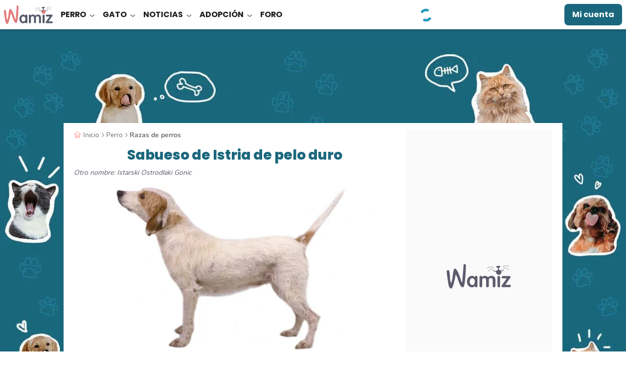

--- FILE ---
content_type: text/html; charset=UTF-8
request_url: https://wamiz.es/perro/razas/1748/sabueso-de-istria-de-pelo-duro
body_size: 56326
content:
<!DOCTYPE html>
    <html xmlns:og="http://ogp.me/ns#" lang="es"
          data-app="front"
          data-website-id="es"
          class="skyscrapers-ads  ">
        <head>
            
            <meta charset="UTF-8">
            <meta name="viewport" content="width=device-width, initial-scale=1.0">
            <title>Sabueso de Istria de pelo duro: precio, características y comportamiento de esta raza de perro</title>
            <script>performance.mark('TTP')</script>

            
                        <link rel="preconnect" href="https://cdn.wamiz.fr" crossorigin>
            <link rel="preconnect" href="https://cdn.wamiz.fr">

                            <link rel="preconnect" href="https://scripts.opti-digital.com">
                        
                        <link rel="preload" href="https://cdn.wamiz.fr/assets/fonts/Poppins-SemiBold.woff2" as="font" type="font/woff2" crossorigin>
            <link rel="preload" href="https://cdn.wamiz.fr/assets/fonts/nunito-v9-latin_latin-ext-regular.woff2" as="font" type="font/woff2" crossorigin>

                                        <style id="__critical_css__">ul{list-style:none;margin:0;padding:0}.tw-inline{display:inline}.tw-border-b-\[\#DADADA\]{--tw-border-opacity:1;border-bottom-color:rgb(218 218 218/var(--tw-border-opacity))}.tw-bg-underlinePrimary{background-image:linear-gradient(#b9e4d3,#b9e4d3);background-position:.8rem 100%;background-size:100% 40%}.tw-text-\[1\.7rem\]{font-size:1.7rem}.tw-tracking-widest{letter-spacing:.1em}body,p,ul{margin:0;padding:0}.tw--mr-\[1\.4rem\]{margin-right:-1.4rem}.tw-mb-\[1\.2rem\]{margin-bottom:1.2rem}.tw-mr-\[\.8rem\]{margin-right:.8rem}.tw-min-w-\[10rem\]{min-width:10rem}.tw-flex-nowrap{flex-wrap:nowrap}.\!tw-overflow-visible{overflow:visible!important}.tw-bg-green{--tw-bg-opacity:1;background-color:rgb(185 228 211/var(--tw-bg-opacity))}.tw-bg-pink{--tw-bg-opacity:1;background-color:rgb(239 201 196/var(--tw-bg-opacity))}.tw-bg-yellow{--tw-bg-opacity:1;background-color:rgb(244 200 2/var(--tw-bg-opacity))}.tw-px-4{padding-left:2.1rem;padding-right:2.1rem}.tw-shadow-md,.tw-shadow-sm{box-shadow:var(--tw-ring-offset-shadow,0 0 #0000),var(--tw-ring-shadow,0 0 #0000),var(--tw-shadow)}.topicBar{overflow-x:auto;-webkit-overflow-scrolling:touch}.topicBar::-webkit-scrollbar{display:none}.h1,h1,h2{font-family:Poppins,Poppins-Arial-Fallback,sans-serif}@media (min-width:1024px){.topicBar{overflow:hidden}}@media (min-width:1405px){.topicBar{margin-left:auto;margin-right:auto}}.first\:tw-ml-3:first-child{margin-left:1.4rem}.last\:tw-mr-3:last-child{margin-right:1.4rem}.tw-rounded-b-\[1rem\]{border-bottom-left-radius:1rem;border-bottom-right-radius:1rem}.-tw-right-\[0\.1rem\]{right:-.1rem}.tw-bottom-\[\.8rem\]{bottom:.8rem}.tw-left-\[\.8rem\]{left:.8rem}.tw-mb-\[\.8rem\]{margin-bottom:.8rem}.tw-mt-\[\.8rem\]{margin-top:.8rem}.tw-h-\[64px\]{height:64px}.tw-w-\[1\.7rem\]{width:1.7rem}.tw-w-\[30rem\]{width:30rem}.tw-w-\[48px\]{width:48px}.tw-max-w-\[15\.7rem\]{max-width:15.7rem}.tw-basis-3\/5{flex-basis:60%}.-tw-scale-x-100{transform:translate(var(--tw-translate-x),var(--tw-translate-y)) rotate(var(--tw-rotate)) skew(var(--tw-skew-x)) skewY(var(--tw-skew-y)) scaleX(var(--tw-scale-x)) scaleY(var(--tw-scale-y));--tw-scale-x:-1}.tw-grid-cols-1{grid-template-columns:repeat(1,minmax(0,1fr))}.tw-space-x-5>:not([hidden])~:not([hidden]){--tw-space-x-reverse:0;margin-left:calc(4.5rem*(1 - var(--tw-space-x-reverse)));margin-right:calc(4.5rem*var(--tw-space-x-reverse))}.tw-rounded-\[0\.8rem\]{border-radius:.8rem}.tw-rounded-br-\[2\.4rem\]{border-bottom-right-radius:2.4rem}.tw-border-surface{--tw-border-opacity:1;border-color:rgb(255 255 255/var(--tw-border-opacity))}.tw-bg-green\/20{background-color:#b9e4d333}.tw-object-cover{object-fit:cover}.tw-px-0{padding-left:0;padding-right:0}.tw-text-left{text-align:left}.tw-font-semibold{font-weight:600}.tw-leading-\[2\.1rem\]{line-height:2.1rem}.tw-shadow-bottomDialog{box-shadow:var(--tw-ring-offset-shadow,0 0 #0000),var(--tw-ring-shadow,0 0 #0000),var(--tw-shadow);--tw-shadow:0px -4px 4px 0px #1d1d1d25;--tw-shadow-colored:0px -4px 4px 0px var(--tw-shadow-color)}.tw-contain-intrinsic-size-\[auto_14rem\]{contain-intrinsic-size:auto 14rem}.ad-wrapper--inread{margin:0 auto;max-height:0;opacity:0;overflow:hidden}.ad-wrapper--inread .ad-inread-text{font-size:1.28rem;text-align:center}.article-video-container .vsly-player.vsly-player{inset:0;position:absolute}.article--signature-date{color:#707070}.article-summary-item{counter-increment:summarylistcounter;display:block;font-weight:700;margin:.8rem 0;padding-right:5px}.article-summary-item:first-child{counter-reset:summarylistcounter}.article-summary-item:before{display:inline-block;font-weight:700;min-width:2.2rem;padding-right:.35rem;text-align:right}ol>.article-summary-item:before{content:counter(summarylistcounter)}.article-summary-item a{text-decoration:underline}.article-summary-item a:before{background-color:#ff807c;content:"";display:inline-block;height:15px;margin-right:.8rem;position:relative;top:2px;width:2px}.clamped{overflow:hidden;position:relative}@supports (-webkit-line-clamp:3){.clamped{display:-webkit-box;-webkit-box-orient:vertical;-webkit-line-clamp:3}}.clamped .clamped-toggler{display:block}.card_article.card_inline{display:flex}.card_article.card_inline>:not([hidden])~:not([hidden]){--tw-space-x-reverse:0;margin-left:calc(.8rem*(1 - var(--tw-space-x-reverse)));margin-right:calc(.8rem*var(--tw-space-x-reverse))}.tw-pt-2{padding-top:.8rem}.ck-content .highlight{border-color:#ff807c;border-style:solid;border-width:2px 0;color:#1d1d1d;font-family:Nunito,sans-serif;font-size:1.6rem;font-weight:600;margin-bottom:1.6rem;margin-top:1.4rem;padding:1.2rem}.wall{display:grid;gap:1rem;grid-template-columns:repeat(2,minmax(0,1fr))}.tile{background-color:var(--bg-color);border-radius:.8rem;color:#1a677d;display:flex;flex-direction:column;font-size:1.8rem;font-weight:700;height:20rem;min-height:4.5rem;overflow:hidden;transform:scale(1)}.tile__title{line-height:1.2;padding:1.4rem 1.4rem 0}.tile__rest{align-items:flex-end;background-image:var(--bg);background-size:cover;display:flex;flex-basis:50%;flex-grow:1;justify-content:flex-end;margin:0}.tile__img{width:22rem}.wall--7 .wall__item:nth-child(7){grid-column:auto/span 2;height:20rem}.wall--7 .wall__item:nth-child(7) .tile{flex-direction:row}.wall--7 .wall__item:nth-child(7) .tile__title{flex-basis:50%}@media (min-width:748px){.tile{height:100%}.tile__img{margin-left:auto;max-height:100%;max-width:100%;width:auto}.wall{grid-template-columns:repeat(3,minmax(0,1fr))}.wall__item{height:20rem}.wall--7{grid-template-columns:repeat(4,minmax(0,1fr))}.wall--7 .wall__item:nth-child(2){grid-column:auto/span 2}.wall--7 .wall__item:nth-child(2) .tile{flex-direction:row}.wall--7 .wall__item:nth-child(2) .tile__title{flex-basis:50%}.wall--7 .wall__item:nth-child(3){grid-row:auto/span 2;height:41rem}.wall--7 .wall__item:nth-child(4){grid-column:auto/span 2}.wall--7 .wall__item:nth-child(4) .tile{flex-direction:row}.wall--7 .wall__item:nth-child(4) .tile__title{flex-basis:50%}.wall--7 .wall__item:nth-child(5){grid-row:auto/span 2;height:41rem}.wall--7 .wall__item:nth-child(6){grid-column:auto/span 2}.wall--7 .wall__item:nth-child(6) .tile{flex-direction:row}.wall--7 .wall__item:nth-child(6) .tile__title{flex-basis:50%}.wall--7 .wall__item:nth-child(7){grid-column:auto/auto}.wall--7 .wall__item:nth-child(7) .tile{flex-direction:column}.wall--7 .wall__item:nth-child(7) .tile__title{flex-basis:auto}}h1,h2{font-size:inherit;font-weight:inherit}h1,h2,p{margin:0}.tw-left-2{left:.8rem}.tw-left-3{left:1.4rem}.tw-top-2{top:.8rem}.tw-top-3{top:1.4rem}.tw-top-5{top:4.5rem}.-tw-mt-5{margin-top:-4.5rem}.\!tw-text-4{font-size:1.8rem!important}.tw-text-5{font-size:2.4rem}.tw-word-break{word-break:break-word}.h1,.h4,h1,h2{font-family:Poppins,Poppins-Arial-Fallback,sans-serif}h2{font-size:2rem;font-weight:800;line-height:2.6rem;--tw-text-opacity:1;color:rgb(26 103 125/var(--tw-text-opacity))}@media (min-width:1024px){h2{font-size:2.4rem;line-height:3rem}}.h4{font-size:1.6rem;font-weight:700;line-height:2.2rem;--tw-text-opacity:1;color:rgb(29 29 29/var(--tw-text-opacity))}@media (min-width:1024px){.h4{font-size:2rem;line-height:2.6rem}}small{font-size:80%}table{border-collapse:collapse;border-color:inherit;text-indent:0}.-tw-left-2{left:-.8rem}.tw-bottom-2,.tw-bottom-\[\.8rem\]{bottom:.8rem}.tw-left-\[1\.2rem\]{left:1.2rem}.tw-right-2,.tw-right-\[\.8rem\]{right:.8rem}.tw-top-\[0\.8rem\]{top:.8rem}.-tw-z-\[1\]{z-index:-1}.tw-m-2{margin:.8rem}.tw-mx-2{margin-left:.8rem;margin-right:.8rem}.tw-my-4{margin-bottom:2.1rem;margin-top:2.1rem}.-tw-mr-2{margin-right:-.8rem}.tw-mr-3{margin-right:1.4rem}.tw-line-clamp-4{display:-webkit-box;overflow:hidden;-webkit-box-orient:vertical;-webkit-line-clamp:4}.tw-aspect-square{aspect-ratio:1/1}.\!tw-h-auto{height:auto!important}.tw-h-\[4rem\]{height:4rem}.tw-h-\[6rem\]{height:6rem}.tw-max-h-\[13\.6rem\]{max-height:13.6rem}.tw-max-h-\[4rem\]{max-height:4rem}.\!tw-w-auto{width:auto!important}.tw-w-\[2\.4rem\]{width:2.4rem}.tw-w-max{width:max-content}.\!tw-max-w-\[55rem\]{max-width:55rem!important}.tw-max-w-\[16\.8rem\]{max-width:16.8rem}.tw-max-w-\[532px\]{max-width:532px}.tw-translate-y-0{--tw-translate-y:0}.tw-translate-y-0,.tw-translate-y-full{transform:translate(var(--tw-translate-x),var(--tw-translate-y)) rotate(var(--tw-rotate)) skew(var(--tw-skew-x)) skewY(var(--tw-skew-y)) scaleX(var(--tw-scale-x)) scaleY(var(--tw-scale-y))}.tw-translate-y-full{--tw-translate-y:100%}.tw-grid-flow-row{grid-auto-flow:row}.tw-grid-cols-5{grid-template-columns:repeat(5,minmax(0,1fr))}.tw-grid-rows-2{grid-template-rows:repeat(2,minmax(0,1fr))}.tw-gap-\[\.6rem\]{gap:.6rem}.tw-gap-\[\.8rem\]{gap:.8rem}.tw-gap-\[1\.2rem\]{gap:1.2rem}.tw-gap-\[1rem\]{gap:1rem}.tw-gap-y-2{row-gap:.8rem}.tw-space-x-4>:not([hidden])~:not([hidden]){--tw-space-x-reverse:0;margin-left:calc(2.1rem*(1 - var(--tw-space-x-reverse)));margin-right:calc(2.1rem*var(--tw-space-x-reverse))}.tw-place-self-start{place-self:start}.tw-rounded-2xl{border-radius:1rem}.tw-rounded-b-2xl,.tw-rounded-b-\[1rem\]{border-bottom-left-radius:1rem;border-bottom-right-radius:1rem}.tw-border-blueGrey{--tw-border-opacity:1;border-color:rgb(88 91 106/var(--tw-border-opacity))}.tw-border-b-green{--tw-border-opacity:1;border-bottom-color:rgb(185 228 211/var(--tw-border-opacity))}.tw-bg-facebook{--tw-bg-opacity:1;background-color:rgb(24 119 242/var(--tw-bg-opacity))}.tw-bg-onSurface\/70{background-color:#1d1d1db3}.tw-px-\[4\.2rem\]{padding-left:4.2rem;padding-right:4.2rem}.tw-py-0{padding-bottom:0;padding-top:0}.tw-font-nunito{font-family:Nunito,Nunito-Arial-Fallback,sans-serif}.tw-text-3{font-size:1.7rem}.tw-text-grey{--tw-text-opacity:1;color:rgb(221 221 221/var(--tw-text-opacity))}.tw-text-success{--tw-text-opacity:1;color:rgb(53 125 110/var(--tw-text-opacity))}.tw-shadow-tooltip{--tw-shadow:0px 4px 4px 0px #0000000d;--tw-shadow-colored:0px 4px 4px 0px var(--tw-shadow-color);box-shadow:var(--tw-ring-offset-shadow,0 0 #0000),var(--tw-ring-shadow,0 0 #0000),var(--tw-shadow)}.tw-ring{--tw-ring-offset-shadow:var(--tw-ring-inset) 0 0 0 var(--tw-ring-offset-width) var(--tw-ring-offset-color);--tw-ring-shadow:var(--tw-ring-inset) 0 0 0 calc(3px + var(--tw-ring-offset-width)) var(--tw-ring-color);box-shadow:var(--tw-ring-offset-shadow),var(--tw-ring-shadow),var(--tw-shadow,0 0 #0000)}.tw-ring-inset{--tw-ring-inset:inset}.tw-ring-transparent{--tw-ring-color:#0000}.tw-contain-intrinsic-size-\[auto_28\.75rem_auto_16rem\]{contain-intrinsic-size:auto 28.75rem auto 16rem}.tw-square-4{height:6.4rem;max-height:6.4rem;max-width:6.4rem;width:6.4rem}.tw-square-\[5\.2rem\]{height:5.2rem;max-height:5.2rem;max-width:5.2rem;width:5.2rem}.icss-x{background-color:initial;font-size:1.8rem;height:1em;margin:0;width:1em}.icss-x:after,.icss-x:before{background-color:currentColor;border-radius:.5rem;height:.1em;left:50%;top:50%;width:1em}.icss-x:before{transform:translate(-50%,-50%) rotate(-225deg)}.icss-x:after{transform:translate(-50%,-50%) rotate(225deg)}body,ol,p,table,ul{margin:0;padding:0}@media (min-width:748px){.swiper-desktop-list [data-swiper-button-next],.swiper-desktop-list [data-swiper-button-prev]{display:none}}.btn-wave{background-color:initial;overflow:hidden;position:relative;z-index:2}.btn-wave:before{display:block;height:300%;left:50%;position:absolute;top:50%;width:110%;z-index:-1;--tw-translate-x:20%;--tw-translate-y:20%;border-radius:9999px;--tw-bg-opacity:1;background-color:rgb(88 91 106/var(--tw-bg-opacity));--tw-content:"";content:var(--tw-content);transform:translate(var(--tw-translate-x),var(--tw-translate-y)) rotate(var(--tw-rotate)) skew(var(--tw-skew-x)) skewY(var(--tw-skew-y)) scaleX(var(--tw-scale-x)) scaleY(var(--tw-scale-y));transform:translate3d(var(--tw-translate-x),var(--tw-translate-y),0) rotate(var(--tw-rotate)) skew(var(--tw-skew-x)) skewY(var(--tw-skew-y)) scaleX(var(--tw-scale-x)) scaleY(var(--tw-scale-y))}.article-image-container{position:relative;text-align:center}.popin{align-items:center;display:flex;justify-content:center;position:fixed;z-index:55}.popin,.popin__overlay{inset:0}.popin__overlay{background-color:#00000080;position:absolute}.popin__content{background-color:#fff;border-radius:1.4rem;box-shadow:0 3px 16px 7px #0000001a;max-height:100%;overflow-y:auto;position:relative;z-index:2}.popin:not(.popin--fluid) .popin__content{max-width:800px;width:calc(100% - 28px)}.popin--alert .popin__content{max-width:34rem}.popin__title{color:#1d1d1d;font-family:Poppins,Poppins-Arial-Fallback,sans-serif;font-size:2rem;font-weight:700;line-height:1.2;padding:.8rem .8rem 0;text-align:center}.popin__close{padding:1.4rem;position:absolute;right:0;top:0;z-index:3}.tooltip:before{--tw-border-opacity:1;border:.6rem solid #0000;border-bottom:.6rem solid rgb(88 91 106/var(--tw-border-opacity));bottom:-.7rem;content:"";right:50%;transform:translate(50%);width:1.2rem}.tooltip:after,.tooltip:before{display:none;position:absolute;z-index:2}.tooltip:after{--tw-bg-opacity:1;background-color:rgb(88 91 106/var(--tw-bg-opacity));--tw-text-opacity:1;bottom:-3.5rem;color:rgb(255 255 255/var(--tw-text-opacity));content:attr(data-title);font-size:1.2rem;left:50%;padding:.5rem 1rem;text-align:center;transform:translate(-50%);white-space:nowrap;width:auto}@media (min-width:748px){.popin:not(.popin--fluid) .popin__content{width:70.8rem}}button,input,select{color:inherit;font-family:inherit;font-feature-settings:inherit;font-size:100%;font-variation-settings:inherit;font-weight:inherit;letter-spacing:inherit;line-height:inherit;margin:0;padding:0}.tw-top-\[2px\]{top:2px}.tw-order-3{order:3}.tw-col-span-2{grid-column:span 2/span 2}.tw-mx-0{margin-left:0;margin-right:0}.tw-my-md{margin-bottom:1.6rem;margin-top:1.6rem}.tw-ml-1{margin-left:.35rem}.tw-ml-3{margin-left:1.4rem}.tw-mr-sm{margin-right:.8rem}.tw-line-clamp-2{display:-webkit-box;overflow:hidden;-webkit-box-orient:vertical;-webkit-line-clamp:2}.tw-h-\[2rem\]{height:2rem}.tw-w-1\/2{width:50%}.tw-max-w-\[46\.1rem\]{max-width:46.1rem}.tw--rotate-45{transform:translate(var(--tw-translate-x),var(--tw-translate-y)) rotate(var(--tw-rotate)) skew(var(--tw-skew-x)) skewY(var(--tw-skew-y)) scaleX(var(--tw-scale-x)) scaleY(var(--tw-scale-y));--tw-rotate:-45deg}.tw-justify-end{justify-content:flex-end}.tw-gap-md{gap:1.6rem}.tw-space-x-3>:not([hidden])~:not([hidden]){--tw-space-x-reverse:0;margin-left:calc(1.4rem*(1 - var(--tw-space-x-reverse)));margin-right:calc(1.4rem*var(--tw-space-x-reverse))}.tw-self-end{align-self:flex-end}.tw-self-center{align-self:center}.tw-rounded-\[10px\]{border-radius:10px}.tw-rounded-\[2rem\]{border-radius:2rem}.tw-border-0{border-width:0}.tw-border-green{--tw-border-opacity:1;border-color:rgb(185 228 211/var(--tw-border-opacity))}.tw-bg-grey\/40{background-color:#ddd6}.tw-p-md{padding:1.6rem}.tw-text-\[2\.1rem\]{font-size:2.1rem}.tw-font-extrabold{font-weight:800}.tw-font-medium{font-weight:500}.tw-leading-\[2\.6rem\]{line-height:2.6rem}.tw-underline-offset-2{text-underline-offset:2px}.tw-opacity-0{opacity:0}.tw-square-2{height:4rem;max-height:4rem;max-width:4rem;width:4rem}.tw-square-\[2rem\]{height:2rem;max-height:2rem;max-width:2rem;width:2rem}.media-body{flex:1}.btn-filter{font-weight:400;outline:.1rem solid #ddd;outline-offset:-1px}.btn-filter:after{color:#707070}.pagination{align-items:center;display:flex;justify-content:center;z-index:5}.page-item,.pagination{position:relative}.page-link-icon{font-size:1rem;height:1rem;width:.5rem}.page-link-icon:after,.page-link-icon:before{right:0}.page-link--toggler{align-items:center;-webkit-appearance:none;appearance:none;display:flex}.form-input--search{background:url(/build/images/search.4587a5e2.svg) no-repeat;background-position:1.5rem 1.7rem;background-size:1.5rem 1.5rem;padding-left:4.5rem}.ba\:tw-absolute:before{position:absolute}.ba\:tw-inset-0:before{inset:0}.ba\:tw-content-\[\'\'\]:before{--tw-content:"";content:var(--tw-content)}.ba\:tw-absolute:after{position:absolute}.ba\:tw-inset-0:after{inset:0}.ba\:tw-content-\[\'\'\]:after{--tw-content:"";content:var(--tw-content)}.tw-top-\[0\.2rem\]{top:.2rem}.tw-z-30{z-index:30}.\!tw-mb-0{margin-bottom:0!important}.\!tw-mb-1{margin-bottom:.35rem!important}.\!tw-mb-2{margin-bottom:.8rem!important}.tw-mb-5{margin-bottom:4.5rem}.tw-mt-5{margin-top:4.5rem}.\!tw-hidden{display:none!important}.tw-rotate-180{--tw-rotate:180deg;transform:translate(var(--tw-translate-x),var(--tw-translate-y)) rotate(var(--tw-rotate)) skew(var(--tw-skew-x)) skewY(var(--tw-skew-y)) scaleX(var(--tw-scale-x)) scaleY(var(--tw-scale-y))}.tw-gap-4{gap:2.1rem}.tw-gap-sm{gap:.8rem}.tw-gap-x-6{-moz-column-gap:6rem;column-gap:6rem}.tw-rounded-\[1rem\]{border-radius:1rem}.\!tw-border-0{border-width:0!important}.tw-border-blue\/20{border-color:#1a677d33}.tw-bg-lightGreen{--tw-bg-opacity:1;background-color:rgb(241 250 246/var(--tw-bg-opacity))}.tw-p-sm{padding:.8rem}.\!tw-py-1{padding-bottom:.35rem!important;padding-top:.35rem!important}.tw-px-md{padding-left:1.6rem;padding-right:1.6rem}.\!tw-pr-\[3\.4rem\]{padding-right:3.4rem!important}.\!tw-text-\[1\.4rem\]{font-size:1.4rem!important}.tw-text-\[2rem\]{font-size:2rem}.\!tw-text-onSurface{--tw-text-opacity:1!important;color:rgb(29 29 29/var(--tw-text-opacity))!important}.tw-shadow-md{--tw-shadow:0px 4px 4px 0px #1d1d1d1a;--tw-shadow-colored:0px 4px 4px 0px var(--tw-shadow-color);box-shadow:var(--tw-ring-offset-shadow,0 0 #0000),var(--tw-ring-shadow,0 0 #0000),var(--tw-shadow)}.icon{display:inline-block;max-height:100%;max-width:100%}.before\:tw-rounded-bl-\[1rem\]:before{border-bottom-left-radius:1rem;content:var(--tw-content)}.before\:tw-rounded-tl-\[1rem\]:before{border-top-left-radius:1rem;content:var(--tw-content)}.after\:tw-rounded-bl-\[1rem\]:after{border-bottom-left-radius:1rem;content:var(--tw-content)}.after\:tw-rounded-tl-\[1rem\]:after{border-top-left-radius:1rem;content:var(--tw-content)}.tw-banner-forum-collapsed .banner-forum-collapsed\:tw-opacity-0{opacity:0}.tw-top-\[\.1rem\]{top:.1rem}.tw-col-span-full{grid-column:1/-1}.tw-my-3{margin-bottom:1.4rem;margin-top:1.4rem}.tw-ml-\[10\%\]{margin-left:10%}.tw-flex-row{flex-direction:row}.tw-items-baseline{align-items:baseline}.tw-space-y-3>:not([hidden])~:not([hidden]){--tw-space-y-reverse:0;margin-bottom:calc(1.4rem*var(--tw-space-y-reverse));margin-top:calc(1.4rem*(1 - var(--tw-space-y-reverse)))}.tw-break-words{overflow-wrap:break-word}.tw-rounded-\[\.8rem\]{border-radius:.8rem}.tw-border-l-2{border-left-width:2px}.tw-border-green\/30{border-color:#b9e4d34d}.tw-border-l-corail\/60{border-left-color:#ff807c99}.tw-bg-\[\#a80f0f\]{--tw-bg-opacity:1;background-color:rgb(168 15 15/var(--tw-bg-opacity))}.tw-p-0{padding:0}.tw-p-2{padding:.8rem}.tw-text-right{text-align:right}.\!tw-text-\[1\.6rem\],.\!tw-text-base{font-size:1.6rem!important}.tw-text-1{font-size:1.3rem}.tw-italic{font-style:italic}.tw-leading-7{line-height:1.75rem}.tw-underline{text-decoration-line:underline}.tw-shadow-\[0px_4px_4px_0px_rgba\(26\,103\,125\,0\.1\)\]{--tw-shadow:0px 4px 4px 0px #1a677d1a;--tw-shadow-colored:0px 4px 4px 0px var(--tw-shadow-color);box-shadow:var(--tw-ring-offset-shadow,0 0 #0000),var(--tw-ring-shadow,0 0 #0000),var(--tw-shadow)}.tw-square-\[4rem\]{height:4rem;max-height:4rem;max-width:4rem;width:4rem}.tw-hyphens-auto{-webkit-hyphens:auto;hyphens:auto}button,input,select,textarea{color:inherit;font-family:inherit;font-feature-settings:inherit;font-size:100%;font-variation-settings:inherit;font-weight:inherit;letter-spacing:inherit;line-height:inherit;margin:0;padding:0}button,select{text-transform:none}textarea{resize:vertical}.tw-mb-1{margin-bottom:.35rem}.tw-mt-1{margin-top:.35rem}.tw-gap-1{gap:.35rem}.tw-py-4{padding-bottom:2.1rem;padding-top:2.1rem}.tw-pb-2{padding-bottom:.8rem}.tw-leading-normal{line-height:1.5}.tw-tracking-\[\.2rem\]{letter-spacing:.2rem}.tw-text-blueGrey{--tw-text-opacity:1;color:rgb(88 91 106/var(--tw-text-opacity))}.icss-success{background-color:initial;height:1em;margin:0;width:1em}.icss-success:after,.icss-success:before{background-color:currentColor;border-radius:.1em;height:.7em;left:.33em;top:.6em;transform:rotate(-135deg);transform-origin:.08em .08em;width:.16em}.icss-success:after{height:.16em;width:.43em}body,label,ol,p,ul{margin:0;padding:0}.ckeditor-loading-indicator{display:none}.ckeditor-loading textarea{min-height:238px}.ckeditor-loading .ckeditor-loading-indicator{align-items:center;background-color:#fff9;display:flex;flex-direction:column;height:100%;justify-content:center;left:0;position:absolute;top:0;width:100%;z-index:1}.checkbox-input{opacity:0;position:absolute}.checkbox-label{-webkit-appearance:none;appearance:none;border-style:solid;border-width:1px;display:block;margin-top:.35rem;position:relative;width:100%;--tw-border-opacity:1;border-color:rgb(221 221 221/var(--tw-border-opacity));font-family:Nunito,Nunito-Arial-Fallback,sans-serif;font-size:1.4rem;padding:1rem 1rem 1rem 5rem;--tw-text-opacity:1;color:rgb(112 112 112/var(--tw-text-opacity))}.checkbox-label--noBorder{border-width:0}.checkbox-addon{border-style:solid;border-width:1px;position:relative;--tw-border-opacity:1;border-color:rgb(221 221 221/var(--tw-border-opacity));--tw-bg-opacity:1;background-color:rgb(255 255 255/var(--tw-bg-opacity));height:2.8rem;max-height:2.8rem;max-width:2.8rem;width:2.8rem}.checkbox-icon{left:50%;position:absolute;top:50%;--tw-translate-x:-50%;--tw-translate-y:-50%;transform:translate(var(--tw-translate-x),var(--tw-translate-y)) rotate(var(--tw-rotate)) skew(var(--tw-skew-x)) skewY(var(--tw-skew-y)) scaleX(var(--tw-scale-x)) scaleY(var(--tw-scale-y));--tw-text-opacity:1;color:rgb(112 112 112/var(--tw-text-opacity));opacity:0}.form-group{margin-bottom:2.1rem;position:relative}.form-group input::-webkit-inner-spin-button,.form-group input::-webkit-outer-spin-button{-webkit-appearance:none;margin:0}.form-input{-webkit-appearance:none;appearance:none;border-style:solid;border-width:1px;width:100%;--tw-border-opacity:1;border-color:rgb(221 221 221/var(--tw-border-opacity));font-family:Nunito,Nunito-Arial-Fallback,sans-serif;font-size:1.6rem;padding:1rem;--tw-text-opacity:1;color:rgb(112 112 112/var(--tw-text-opacity))}.form-input::-ms-clear,.form-input::-ms-reveal{display:none}textarea{min-height:130px}.form-label{color:#1d1d1d;display:inline-block;font-family:Nunito,Nunito-Arial-Fallback,sans-serif;letter-spacing:normal;line-height:1.5}.form-input-addons{align-items:center;bottom:0;color:#707070;display:flex;font-size:2rem;padding-right:1rem;position:absolute;right:.35rem;top:0}.form-input-addons .icss-caret-down{font-size:1.5rem;height:1.4rem;max-height:1.4rem;max-width:1.4rem;width:1.4rem}b,strong{font-weight:bolder}.tw-mx-\[1\.5rem\]{margin-left:1.5rem;margin-right:1.5rem}.tw-mb-3{margin-bottom:1.4rem}.tw-mb-\[\.4rem\]{margin-bottom:.4rem}.tw-mb-\[1\.8rem\]{margin-bottom:1.8rem}.tw-mr-0{margin-right:0}.tw-mr-\[1\.6rem\]{margin-right:1.6rem}.tw-mt-\[\.4rem\]{margin-top:.4rem}.tw-h-\[\.5rem\]{height:.5rem}.tw-h-\[1px\]{height:1px}.tw-min-h-\[5\.6rem\]{min-height:5.6rem}.tw-basis-0{flex-basis:0}.tw-translate-x-1{--tw-translate-x:.35rem;transform:translate(var(--tw-translate-x),var(--tw-translate-y)) rotate(var(--tw-rotate)) skew(var(--tw-skew-x)) skewY(var(--tw-skew-y)) scaleX(var(--tw-scale-x)) scaleY(var(--tw-scale-y))}.tw-grid-cols-2{grid-template-columns:repeat(2,minmax(0,1fr))}.tw-gap-3{gap:1.4rem}.tw-whitespace-normal{white-space:normal}.tw-rounded-1{border-radius:.4rem}.tw-rounded-xl{border-radius:.75rem}.tw-border-b-2{border-bottom-width:2px}.tw-border-darkGrey{--tw-border-opacity:1;border-color:rgb(112 112 112/var(--tw-border-opacity))}.tw-border-lightGrey{--tw-border-opacity:1;border-color:rgb(250 250 250/var(--tw-border-opacity))}.tw-border-b-blue{--tw-border-opacity:1;border-bottom-color:rgb(26 103 125/var(--tw-border-opacity))}.\!tw-bg-transparent{background-color:initial!important}.tw-bg-corail{--tw-bg-opacity:1;background-color:rgb(255 128 124/var(--tw-bg-opacity))}.tw-bg-corail\/50{background-color:#ff807c80}.tw-bg-primaryLink{background-image:linear-gradient(120deg,#1a677d,#1a677d)}.tw-bg-down{background-size:100% 0}.tw-bg-right-bottom{background-position:100% 100%}.tw-pb-\[1\.5rem\]{padding-bottom:1.5rem}.tw-pt-0{padding-top:0}.tw-pt-1{padding-top:.35rem}.\!tw-text-left{text-align:left!important}.tw-text-\[1\.8rem\]{font-size:1.8rem}.\!tw-leading-\[2\.2rem\]{line-height:2.2rem!important}.tw-leading-\[2\.2rem\]{line-height:2.2rem}.tw-leading-tight{line-height:1.25}.tw-tracking-wide{letter-spacing:.025em}.tw-antialiased{-webkit-font-smoothing:antialiased;-moz-osx-font-smoothing:grayscale}.tw-content-visibility-auto{content-visibility:auto}.tw-contain-intrinsic-size-\[auto_7\.4rem\]{contain-intrinsic-size:auto 7.4rem}.tw-square-\[12rem\]{height:12rem;max-height:12rem;max-width:12rem;width:12rem}.tw-square-\[14\.4rem\]{height:14.4rem;max-height:14.4rem;max-width:14.4rem;width:14.4rem}.tw-text-stroke-\[0\.08rem\]{-webkit-text-stroke:.08rem}.icss-caret-down:after,.icss-caret-down:before{bottom:0;box-shadow:inset 0 0 0 32px;height:.1em;margin:auto 0;position:absolute;right:.2em;top:0;transform-origin:right;width:.6em}.icss-caret-down:before{transform:rotate(50deg)}.icss-caret-down:after{transform:rotate(-50deg)}.ck-content{color:var(--ck-content-font-color);font-family:var(--ck-content-font-family);font-size:var(--ck-content-font-size);line-height:var(--ck-content-line-height);word-break:var(--ck-content-word-break);--ck-color-image-caption-background:#0000;--ck-color-image-caption-text:#707070;font-family:Nunito,Nunito-Arial-Fallback,sans-serif;font-size:1.6rem;line-height:2.25rem;position:relative;-webkit-font-smoothing:antialiased}.ck-content p{margin:1.4rem 0 .35rem}.ck-content>:first-child{margin-top:0}@media (min-width:1024px){.ck-content{padding-left:0;padding-right:0}}.ad-wrapper{text-align:center}.clamped-toggler{background-image:linear-gradient(to bottom,var(--tw-gradient-stops));--tw-gradient-from:#ffffff1a var(--tw-gradient-from-position);--tw-gradient-stops:var(--tw-gradient-from),var(--tw-gradient-to);--tw-gradient-to:#fff0 var(--tw-gradient-to-position);--tw-gradient-stops:var(--tw-gradient-from),#fffc var(--tw-gradient-via-position),var(--tw-gradient-to);--tw-gradient-to:#fff var(--tw-gradient-to-position);border:0;bottom:0;display:none;left:0;position:absolute;right:0;width:100%}.clamped-toggler .icss{height:1em;width:1em}.clamped-toggler .icss-caret-down:after,.clamped-toggler .icss-caret-down:before{--tw-text-opacity:1;color:rgb(29 29 29/var(--tw-text-opacity))}.before\:tw-bottom-0:before{bottom:0;content:var(--tw-content)}.before\:tw-left-0:before{content:var(--tw-content);left:0}.before\:tw-top-0:before{content:var(--tw-content);top:0}*,:after,:before{border:0 solid;box-sizing:border-box}:after,:before{--tw-content:""}html{line-height:1.5;-webkit-text-size-adjust:100%;font-family:ui-sans-serif,system-ui,sans-serif,Apple Color Emoji,Segoe UI Emoji,Segoe UI Symbol,Noto Color Emoji;font-feature-settings:normal;font-variation-settings:normal;-moz-tab-size:4;tab-size:4}body{line-height:inherit;margin:0}h1{font-size:inherit;font-weight:inherit}a{text-decoration:inherit}b{font-weight:bolder}button,input{color:inherit;font-family:inherit;font-feature-settings:inherit;font-size:100%;font-variation-settings:inherit;font-weight:inherit;letter-spacing:inherit;line-height:inherit;margin:0;padding:0}button{-webkit-appearance:button;background-color:initial;background-image:none;text-transform:none}::-webkit-inner-spin-button,::-webkit-outer-spin-button{height:auto}::-webkit-search-decoration{-webkit-appearance:none}::-webkit-file-upload-button{-webkit-appearance:button;font:inherit}h1,ol,p,ul{margin:0}ol,ul{list-style:none;padding:0}iframe,img,svg{display:block;vertical-align:middle}img{height:auto;max-width:100%}*,:after,:before{--tw-border-spacing-x:0;--tw-border-spacing-y:0;--tw-translate-x:0;--tw-translate-y:0;--tw-rotate:0;--tw-skew-x:0;--tw-skew-y:0;--tw-scale-x:1;--tw-scale-y:1;--tw-pan-x: ;--tw-pan-y: ;--tw-pinch-zoom: ;--tw-scroll-snap-strictness:proximity;--tw-gradient-from-position: ;--tw-gradient-via-position: ;--tw-gradient-to-position: ;--tw-ordinal: ;--tw-slashed-zero: ;--tw-numeric-figure: ;--tw-numeric-spacing: ;--tw-numeric-fraction: ;--tw-ring-inset: ;--tw-ring-offset-width:0px;--tw-ring-offset-color:#fff;--tw-ring-color:#3b82f680;--tw-ring-offset-shadow:0 0 #0000;--tw-ring-shadow:0 0 #0000;--tw-shadow:0 0 #0000;--tw-shadow-colored:0 0 #0000;--tw-blur: ;--tw-brightness: ;--tw-contrast: ;--tw-grayscale: ;--tw-hue-rotate: ;--tw-invert: ;--tw-saturate: ;--tw-sepia: ;--tw-drop-shadow: ;--tw-backdrop-blur: ;--tw-backdrop-brightness: ;--tw-backdrop-contrast: ;--tw-backdrop-grayscale: ;--tw-backdrop-hue-rotate: ;--tw-backdrop-invert: ;--tw-backdrop-opacity: ;--tw-backdrop-saturate: ;--tw-backdrop-sepia: ;--tw-contain-size: ;--tw-contain-layout: ;--tw-contain-paint: ;--tw-contain-style: }::backdrop{--tw-border-spacing-x:0;--tw-border-spacing-y:0;--tw-translate-x:0;--tw-translate-y:0;--tw-rotate:0;--tw-skew-x:0;--tw-skew-y:0;--tw-scale-x:1;--tw-scale-y:1;--tw-pan-x: ;--tw-pan-y: ;--tw-pinch-zoom: ;--tw-scroll-snap-strictness:proximity;--tw-gradient-from-position: ;--tw-gradient-via-position: ;--tw-gradient-to-position: ;--tw-ordinal: ;--tw-slashed-zero: ;--tw-numeric-figure: ;--tw-numeric-spacing: ;--tw-numeric-fraction: ;--tw-ring-inset: ;--tw-ring-offset-width:0px;--tw-ring-offset-color:#fff;--tw-ring-color:#3b82f680;--tw-ring-offset-shadow:0 0 #0000;--tw-ring-shadow:0 0 #0000;--tw-shadow:0 0 #0000;--tw-shadow-colored:0 0 #0000;--tw-blur: ;--tw-brightness: ;--tw-contrast: ;--tw-grayscale: ;--tw-hue-rotate: ;--tw-invert: ;--tw-saturate: ;--tw-sepia: ;--tw-drop-shadow: ;--tw-backdrop-blur: ;--tw-backdrop-brightness: ;--tw-backdrop-contrast: ;--tw-backdrop-grayscale: ;--tw-backdrop-hue-rotate: ;--tw-backdrop-invert: ;--tw-backdrop-opacity: ;--tw-backdrop-saturate: ;--tw-backdrop-sepia: ;--tw-contain-size: ;--tw-contain-layout: ;--tw-contain-paint: ;--tw-contain-style: }.tw-container{margin-left:auto;margin-right:auto;width:100%}@media (min-width:748px){.tw-container{max-width:748px}}@media (min-width:1024px){.tw-container{max-width:1024px}}@media (min-width:1405px){.tw-container{max-width:1405px}}.tw-fixed{position:fixed}.tw-absolute{position:absolute}.tw-relative{position:relative}.tw-sticky{position:sticky}.-tw-top-\[\.2rem\]{top:-.2rem}.tw-bottom-0{bottom:0}.tw-left-0{left:0}.tw-left-4{left:2.1rem}.tw-right-4{right:2.1rem}.tw-right-\[\.5rem\]{right:.5rem}.tw-top-0{top:0}.tw-top-1\/2{top:50%}.tw-top-\[\.5rem\]{top:.5rem}.tw-top-\[26rem\]{top:26rem}.tw-top-\[5rem\]{top:5rem}.tw-z-10{z-index:10}.tw-z-40{z-index:40}.tw-z-\[1\]{z-index:1}.tw-z-\[2\]{z-index:2}.tw-z-\[35\]{z-index:35}.tw-order-1{order:1}.tw-order-2{order:2}.tw-order-last{order:9999}.\!tw-mx-0{margin-left:0!important;margin-right:0!important}.-tw-mx-3{margin-left:-1.4rem;margin-right:-1.4rem}.tw--mx-2{margin-left:-.8rem;margin-right:-.8rem}.tw-mx-3{margin-left:1.4rem;margin-right:1.4rem}.tw-mx-auto{margin-left:auto;margin-right:auto}.tw-my-2{margin-bottom:.8rem;margin-top:.8rem}.-tw-ml-\[2rem\]{margin-left:-2rem}.tw-mb-2{margin-bottom:.8rem}.tw-mb-4{margin-bottom:2.1rem}.tw-mb-\[1\.6rem\]{margin-bottom:1.6rem}.tw-ml-2{margin-left:.8rem}.tw-mr-1{margin-right:.35rem}.tw-mr-2{margin-right:.8rem}.tw-mr-4{margin-right:2.1rem}.tw-mr-\[3\.5rem\]{margin-right:3.5rem}.tw-mt-2{margin-top:.8rem}.tw-mt-3{margin-top:1.4rem}.tw-mt-4{margin-top:2.1rem}.tw-mt-\[1rem\]{margin-top:1rem}.tw-mt-auto{margin-top:auto}.tw-line-clamp-3{-webkit-line-clamp:3;display:-webkit-box;overflow:hidden;-webkit-box-orient:vertical}.tw-block{display:block}.tw-inline-block{display:inline-block}.tw-flex{display:flex}.tw-inline-flex{display:inline-flex}.tw-grid{display:grid}.tw-hidden{display:none}.tw-h-\[0\.2rem\]{height:.2rem}.tw-h-\[1\.15rem\]{height:1.15rem}.tw-h-\[1\.5rem\]{height:1.5rem}.tw-h-\[3\.2rem\]{height:3.2rem}.tw-h-\[60rem\]{height:60rem}.tw-h-\[calc\(100\%_-_5rem\)\]{height:calc(100% - 5rem)}.tw-h-full{height:100%}.tw-h-headerMobile{height:5rem}.tw-h-xl{height:3.2rem}.tw-max-h-0{max-height:0}.tw-max-h-\[4\.8rem\]{max-height:4.8rem}.tw-min-h-\[27\.5rem\]{min-height:27.5rem}.tw-min-h-\[30\.2rem\]{min-height:30.2rem}.tw-min-h-\[40rem\]{min-height:40rem}.tw-w-\[\.8rem\]{width:.8rem}.tw-w-\[1\.3rem\]{width:1.3rem}.tw-w-\[1\.8rem\]{width:1.8rem}.tw-w-\[20rem\]{width:20rem}.tw-w-\[3\.2rem\]{width:3.2rem}.tw-w-\[5rem\]{width:5rem}.tw-w-auto{width:auto}.tw-w-full{width:100%}.tw-w-xl{width:3.2rem}.\!tw-min-w-auto{min-width:auto!important}.tw-min-w-0{min-width:0}.tw-min-w-\[16rem\]{min-width:16rem}.tw-max-w-\[140rem\]{max-width:140rem}.tw-max-w-\[600px\]{max-width:600px}.tw-max-w-\[85\%\]{max-width:85%}.tw-max-w-full{max-width:100%}.tw-flex-1{flex:1 1 0%}.tw-flex-shrink-0,.tw-shrink-0{flex-shrink:0}.tw-flex-grow,.tw-grow{flex-grow:1}.tw-grow-0{flex-grow:0}.-tw-translate-y-1\/2{transform:translate(var(--tw-translate-x),var(--tw-translate-y)) rotate(var(--tw-rotate)) skew(var(--tw-skew-x)) skewY(var(--tw-skew-y)) scaleX(var(--tw-scale-x)) scaleY(var(--tw-scale-y));--tw-translate-y:-50%}.tw--translate-x-\[100\%\]{--tw-translate-x:-100%}.tw--translate-x-\[100\%\],.tw-rotate-0{transform:translate(var(--tw-translate-x),var(--tw-translate-y)) rotate(var(--tw-rotate)) skew(var(--tw-skew-x)) skewY(var(--tw-skew-y)) scaleX(var(--tw-scale-x)) scaleY(var(--tw-scale-y))}.tw-rotate-0{--tw-rotate:0deg}.tw-transform{transform:translate(var(--tw-translate-x),var(--tw-translate-y)) rotate(var(--tw-rotate)) skew(var(--tw-skew-x)) skewY(var(--tw-skew-y)) scaleX(var(--tw-scale-x)) scaleY(var(--tw-scale-y))}.tw-transform-gpu{transform:translate3d(var(--tw-translate-x),var(--tw-translate-y),0) rotate(var(--tw-rotate)) skew(var(--tw-skew-x)) skewY(var(--tw-skew-y)) scaleX(var(--tw-scale-x)) scaleY(var(--tw-scale-y))}.tw-list-disc{list-style-type:disc}.tw-grid-rows-\[auto_1fr\]{grid-template-rows:auto 1fr}.tw-flex-col{flex-direction:column}.tw-flex-wrap{flex-wrap:wrap}.tw-items-start{align-items:flex-start}.tw-items-end{align-items:flex-end}.tw-items-center{align-items:center}.tw-justify-start{justify-content:flex-start}.tw-justify-center{justify-content:center}.tw-justify-between{justify-content:space-between}.tw-gap-2{gap:.8rem}.tw-gap-x-1{-moz-column-gap:.35rem;column-gap:.35rem}.tw-gap-x-2{-moz-column-gap:.8rem;column-gap:.8rem}.tw-gap-y-3{row-gap:1.4rem}.tw-space-y-2>:not([hidden])~:not([hidden]){--tw-space-y-reverse:0;margin-bottom:calc(.8rem*var(--tw-space-y-reverse));margin-top:calc(.8rem*(1 - var(--tw-space-y-reverse)))}.tw-space-y-4>:not([hidden])~:not([hidden]){--tw-space-y-reverse:0;margin-bottom:calc(2.1rem*var(--tw-space-y-reverse));margin-top:calc(2.1rem*(1 - var(--tw-space-y-reverse)))}.tw-self-start{align-self:flex-start}.tw-overflow-hidden{overflow:hidden}.tw-overflow-y-auto{overflow-y:auto}.tw-overflow-ellipsis{text-overflow:ellipsis}.tw-whitespace-nowrap{white-space:nowrap}.tw-rounded-2{border-radius:.8rem}.tw-rounded-4{border-radius:3.2rem}.tw-rounded-\[0\.5rem\]{border-radius:.5rem}.tw-rounded-full{border-radius:9999px}.tw-rounded-lg{border-radius:.5rem}.tw-border{border-width:1px}.tw-border-2{border-width:2px}.tw-border-b{border-bottom-width:1px}.tw-border-t{border-top-width:1px}.tw-border-solid{border-style:solid}.tw-border-blue{--tw-border-opacity:1;border-color:rgb(26 103 125/var(--tw-border-opacity))}.tw-border-transparent{border-color:#0000}.tw-border-b-grey{--tw-border-opacity:1;border-bottom-color:rgb(221 221 221/var(--tw-border-opacity))}.tw-border-t-grey{--tw-border-opacity:1;border-top-color:rgb(221 221 221/var(--tw-border-opacity))}.tw-bg-blue{--tw-bg-opacity:1;background-color:rgb(26 103 125/var(--tw-bg-opacity))}.tw-bg-blueLight{--tw-bg-opacity:1;background-color:rgb(34 153 187/var(--tw-bg-opacity))}.tw-bg-lightGrey{--tw-bg-opacity:1;background-color:rgb(250 250 250/var(--tw-bg-opacity))}.tw-bg-purina{--tw-bg-opacity:1;background-color:rgb(232 28 36/var(--tw-bg-opacity))}.tw-bg-surface{--tw-bg-opacity:1;background-color:rgb(255 255 255/var(--tw-bg-opacity))}.tw-bg-cover{background-size:cover}.tw-bg-no-repeat{background-repeat:no-repeat}.\!tw-p-0{padding:0!important}.\!tw-p-4{padding:2.1rem!important}.tw-p-3{padding:1.4rem}.\!tw-px-3{padding-left:1.4rem!important;padding-right:1.4rem!important}.tw-px-2{padding-left:.8rem;padding-right:.8rem}.tw-px-3{padding-left:1.4rem;padding-right:1.4rem}.tw-px-5{padding-left:4.5rem;padding-right:4.5rem}.tw-px-\[3\.2rem\]{padding-left:3.2rem;padding-right:3.2rem}.tw-py-1{padding-bottom:.35rem;padding-top:.35rem}.tw-py-2{padding-bottom:.8rem;padding-top:.8rem}.tw-py-3{padding-top:1.4rem}.tw-pb-3,.tw-py-3{padding-bottom:1.4rem}.tw-pl-2{padding-left:.8rem}.tw-pl-4{padding-left:2.1rem}.tw-pt-3{padding-top:1.4rem}.tw-text-center{text-align:center}.tw-font-poppins{font-family:Poppins,Poppins-Arial-Fallback,sans-serif}.\!tw-text-base{font-size:1.6rem!important}.tw-text-2{font-size:1.5rem}.tw-text-4{font-size:1.8rem}.tw-text-\[\.7rem\]{font-size:.7rem}.tw-text-\[1\.2rem\]{font-size:1.2rem}.tw-text-\[1\.4rem\]{font-size:1.4rem}.tw-text-base{font-size:1.6rem}.tw-font-bold{font-weight:700}.tw-font-normal{font-weight:400}.tw-uppercase{text-transform:uppercase}.tw-normal-case{text-transform:none}.tw-leading-8{line-height:2rem}.tw-leading-9{line-height:2.25rem}.tw-leading-none{line-height:1}.\!tw-tracking-normal{letter-spacing:0!important}.tw-tracking-\[\.05em\]{letter-spacing:.05em}.tw-tracking-\[\.16rem\]{letter-spacing:.16rem}.tw-tracking-normal{letter-spacing:0}.tw-text-blue{--tw-text-opacity:1;color:rgb(26 103 125/var(--tw-text-opacity))}.tw-text-darkGrey{--tw-text-opacity:1;color:rgb(112 112 112/var(--tw-text-opacity))}.tw-text-onSurface{--tw-text-opacity:1;color:rgb(29 29 29/var(--tw-text-opacity))}.tw-text-surface{--tw-text-opacity:1;color:rgb(255 255 255/var(--tw-text-opacity))}.tw-shadow-buttonGallery{--tw-shadow:0px 2px 4px 0px #0003;--tw-shadow-colored:0px 2px 4px 0px var(--tw-shadow-color)}.tw-shadow-buttonGallery,.tw-shadow-sm{box-shadow:var(--tw-ring-offset-shadow,0 0 #0000),var(--tw-ring-shadow,0 0 #0000),var(--tw-shadow)}.tw-shadow-sm{--tw-shadow:0 1px 2px 0 #0000000d;--tw-shadow-colored:0 1px 2px 0 var(--tw-shadow-color)}.tw-square-1{height:2.4rem;max-height:2.4rem;max-width:2.4rem;width:2.4rem}.tw-square-3{height:4.8rem;max-height:4.8rem;max-width:4.8rem;width:4.8rem}.tw-square-\[1\.6rem\]{height:1.6rem;max-height:1.6rem;max-width:1.6rem;width:1.6rem}.tw-square-\[5\.4rem\]{height:5.4rem;max-height:5.4rem;max-width:5.4rem;width:5.4rem}.embed-responsive{display:block;overflow:hidden;padding:0;position:relative;width:100%}.embed-responsive:before{content:"";display:block}.embed-responsive .embed-responsive-item,.embed-responsive embed,.embed-responsive iframe,.embed-responsive object,.embed-responsive video{border:0;bottom:0;height:100%;left:0;position:absolute;top:0;width:100%}.embed-responsive-21by9:before{padding-top:42.85714286%}.embed-responsive-16by9:before{padding-top:56.25%}.embed-responsive-4by3:before{padding-top:75%}.embed-responsive-16by8:before{padding-top:50%}.embed-responsive-456by292:before{padding-top:64.03508772%}.embed-responsive-2by1:before{padding-top:50%}.embed-responsive-1by2:before{padding-top:200%}.embed-responsive-1by1:before{padding-top:100%}@font-face{font-display:swap;font-family:Poppins;font-style:normal;font-weight:400;src:local("Poppins Regular"),local("Poppins-Regular"),url(https://cdn.wamiz.fr/assets/fonts/Poppins-Regular.woff2) format("woff2"),url(https://cdn.wamiz.fr/assets/fonts/Poppins-Regular.woff) format("woff")}@font-face{ascent-override:92.83%;descent-override:30.94%;font-family:Poppins-Arial-Fallback;font-style:normal;font-weight:400;line-gap-override:8.84%;size-adjust:113.11%;src:local("Arial")}@font-face{font-display:swap;font-family:Poppins;font-style:normal;font-weight:600;src:local("Poppins SemiBold"),local("Poppins-SemiBold"),url(https://cdn.wamiz.fr/assets/fonts/Poppins-SemiBold.woff2) format("woff2"),url(https://cdn.wamiz.fr/assets/fonts/Poppins-SemiBold.woff) format("woff")}@font-face{ascent-override:98.3%;descent-override:32.77%;font-family:Poppins-Arial-Fallback;font-style:normal;font-weight:600;line-gap-override:9.36%;size-adjust:106.82%;src:local("Arial Bold")}@font-face{font-display:swap;font-family:Poppins;font-style:normal;font-weight:700;src:local("Poppins Bold"),local("Poppins-Bold"),url(https://cdn.wamiz.fr/assets/fonts/poppins-v5-latin_latin-ext-700.woff2) format("woff2"),url(https://cdn.wamiz.fr/assets/fonts/poppins-v5-latin_latin-ext-700.woff) format("woff")}@font-face{ascent-override:97.23%;descent-override:32.41%;font-family:Poppins-Arial-Fallback;font-style:normal;font-weight:700;line-gap-override:9.26%;size-adjust:107.99%;src:local("Arial Bold")}@font-face{font-display:swap;font-family:Poppins;font-style:normal;font-weight:800;src:local("Poppins ExtraBold"),local("Poppins-ExtraBold"),url(https://cdn.wamiz.fr/assets/fonts/Poppins-ExtraBold.woff2) format("woff2"),url(https://cdn.wamiz.fr/assets/fonts/Poppins-ExtraBold.woff) format("woff")}@font-face{ascent-override:96.13%;descent-override:32.04%;font-family:Poppins-Arial-Fallback;font-style:normal;font-weight:800;line-gap-override:9.16%;size-adjust:109.23%;src:local("Arial Bold")}@font-face{font-display:swap;font-family:Nunito;font-style:normal;font-weight:400;src:local("Nunito Regular"),local("Nunito-Regular"),url(https://cdn.wamiz.fr/assets/fonts/nunito-v9-latin_latin-ext-regular.woff2) format("woff2"),url(https://cdn.wamiz.fr/assets/fonts/nunito-v9-latin_latin-ext-regular.woff) format("woff")}@font-face{ascent-override:99.89%;descent-override:34.88%;font-family:Nunito-Arial-Fallback;font-style:normal;font-weight:400;line-gap-override:0%;size-adjust:101.21%;src:local("Arial")}@font-face{font-display:swap;font-family:Nunito;font-style:normal;font-weight:600;src:local("Nunito Medium"),local("Nunito-Medium"),url(https://cdn.wamiz.fr/assets/fonts/Nunito-Medium.woff2) format("woff2"),url(https://cdn.wamiz.fr/assets/fonts/Nunito-Medium.woff) format("woff")}@font-face{ascent-override:106.68%;descent-override:37.25%;font-family:Nunito-Arial-Fallback;font-style:normal;font-weight:600;line-gap-override:0%;size-adjust:94.77%;src:local("Arial Bold")}@font-face{font-display:swap;font-family:Nunito;font-style:normal;font-weight:700;src:local("Nunito Bold"),local("Nunito-Bold"),url(https://cdn.wamiz.fr/assets/fonts/Nunito-Bold.woff2) format("woff2"),url(https://cdn.wamiz.fr/assets/fonts/Nunito-Bold.woff) format("woff")}@font-face{ascent-override:103.6%;descent-override:36.17%;font-family:Nunito-Arial-Fallback;font-style:normal;font-weight:700;line-gap-override:0%;size-adjust:94.49%;src:local("Arial Bold")}.icss-base{display:inline-block;position:relative;vertical-align:middle;width:1em}.icss-base:after,.icss-base:before{border-width:0;box-sizing:border-box;content:"";position:absolute}.icss-caret-down{transform:rotate(90deg)}.icss-caret-down:after,.icss-caret-down:before,.icss-caret-right:after,.icss-caret-right:before{bottom:0;box-shadow:inset 0 0 0 32px;height:.1em;margin:auto 0;position:absolute;right:.2em;top:0;transform-origin:right;width:.6em}.icss-caret-down:before,.icss-caret-right:before{transform:rotate(50deg)}.icss-caret-down:after,.icss-caret-right:after{transform:rotate(-50deg)}.icss-plus-minus{height:1em;position:relative;transform:rotate(0);transform-origin:center center;width:1em}.icss-plus-minus:after,.icss-plus-minus:before{background-color:currentColor;content:"";display:block;height:100%;left:50%;margin-left:-1px;position:absolute;width:2px}.icss-plus-minus:before{opacity:1;transform:rotate(90deg)}*{border-style:solid;border-width:0}[data-hidden]{display:none!important}:root{-webkit-font-smoothing:antialiased}html{font-size:62.5%;scroll-padding-top:55px}@media (min-width:1024px){html{scroll-padding-top:65px}}body{font-family:Nunito,Nunito-Arial-Fallback,sans-serif;font-size:1.6rem;--tw-text-opacity:1;color:rgb(29 29 29/var(--tw-text-opacity))}body,ol,p,ul{margin:0;padding:0}a{color:inherit;text-decoration:none}img{display:inline;font-size:1.4rem;line-height:1}button{-webkit-appearance:none;appearance:none;outline:none}[loading=lazy]{will-change:contents}:root{--ck-content-color-image-caption-background:#f7f7f7;--ck-content-color-image-caption-text:#333;--ck-color-image-caption-highlighted-background:#fd0;--swiper-preloader-color:#1a677d;--swiper-pagination-color:#1a677d;--swiper-pagination-bottom:0px;--swiper-pagination-bullet-size:12px;--swiper-pagination-bullet-horizontal-gap:7px}.swiper:not(.swiper-initialized) [data-swiper-button-next],.swiper:not(.swiper-initialized) [data-swiper-button-prev]{display:none}.btn{align-items:center;background-color:initial;border:3px solid #0000;color:inherit;display:inline-flex;font-size:1.8rem;justify-content:center;line-height:2.5rem;min-width:100%;padding:.8rem;position:relative;text-align:center}[data-ad-slot]{overflow:hidden}@media (min-width:1024px){html.skyscrapers-ads:not(.ad-skin):before{background:url(https://cdn.wamiz.fr/cdn-cgi/image/format=auto,quality=80/assets/images/habillage-pub-wamiz.jpg) no-repeat #1a677d center 99px;bottom:0;content:"";position:fixed;top:0;width:100%;z-index:-1}}.article-video-placeholder{left:50%;position:absolute;top:50%;transform:translate3d(-50%,-50%,0)}.page-item{position:relative}.page-link{border-style:solid;border-width:1px;--tw-border-opacity:1;border-color:rgb(221 221 221/var(--tw-border-opacity));--tw-bg-opacity:1;--tw-text-opacity:1;color:rgb(88 91 106/var(--tw-text-opacity));display:block;font-size:2rem;line-height:1.25;margin-left:.5rem;min-width:4.2rem;padding:.7rem .5rem;text-align:center}.page-link,.page-list{background-color:rgb(255 255 255/var(--tw-bg-opacity))}.page-list{border-style:solid;border-width:1px;--tw-border-opacity:1;border-color:rgb(250 250 250/var(--tw-border-opacity));--tw-bg-opacity:1;bottom:calc(100% + .7rem);display:none;left:.5rem;position:absolute;right:0;z-index:2}.page-list .page-link{border:0;margin-left:0;padding-left:2rem;text-align:left}.website-overlay{background-color:#1d1d1d99;height:0;left:0;opacity:0;position:fixed;top:0;width:0;z-index:10}@media (max-width:1024px){.nav .nav-category-icon{display:none}.nav-item--lvl3{--tw-text-opacity:1;color:rgb(112 112 112/var(--tw-text-opacity));padding-bottom:.8rem;padding-top:.8rem}}.logo-wamiz{display:inline-block;height:5rem;width:10rem}.checkboxRadioSquare-input{display:none}.form-group .icss-validation{background-color:initial;display:none;height:1em;width:1em}.form-group .icss-validation:after,.form-group .icss-validation:before{background-color:currentColor;border-radius:.1em;height:.7em;left:.33em;top:.6em;transform:rotate(-135deg);transform-origin:.08em .08em;width:.16em}.form-group .icss-validation:after{height:.16em;width:.43em}.favourite-wrapper{fill:#0000;stroke:#fff;stroke-width:1.5}.favourite-wrapper svg{height:2.4rem;max-height:2.4rem;max-width:2.4rem;overflow:visible;width:2.4rem}.favourite-wrapper svg path{transform-origin:center;stroke-dashoffset:0;stroke-dasharray:1550}.favourite-wrapper svg.heart-bg{left:50%;position:absolute;right:0;transform:translate3d(-50%,0,0);z-index:1;stroke:none}.favourite-wrapper.not-ready .heart-fg path{stroke:#ff807c}@media only screen and (max-width:767px){.card_pet.card_inline_mobile{display:flex}.card_pet.card_inline_mobile>:not([hidden])~:not([hidden]){--tw-space-x-reverse:0;margin-left:calc(.8rem*(1 - var(--tw-space-x-reverse)));margin-right:calc(.8rem*var(--tw-space-x-reverse))}.card_pet.card_inline_mobile .wrapper-img{flex-shrink:0;width:16rem}}.lds-dual-ring{display:inline-block;height:30px;width:30px}.lds-dual-ring:after{animation:lds-dual-ring 1.2s linear infinite;border-color:#29b #0000;border-radius:50%;border-style:solid;border-width:5px;content:" ";display:block;height:26px;margin:3px;width:26px}@keyframes lds-dual-ring{0%{transform:rotate(0)}to{transform:rotate(1turn)}}.ad-wrapper--adoption{padding-bottom:4rem;padding-top:4rem}.h1,h1{font-family:Poppins,Poppins-Arial-Fallback,sans-serif;font-size:2.4rem;font-weight:800;line-height:3rem;margin-bottom:.8rem;text-align:center;--tw-text-opacity:1;color:rgb(26 103 125/var(--tw-text-opacity))}@media (min-width:1024px){.h1,h1{font-size:2.8rem;line-height:3.4rem}.nav-expand[data-level="0"]{border-style:solid;border-width:1px;--tw-border-opacity:1;border-color:rgb(250 250 250/var(--tw-border-opacity));--tw-bg-opacity:1;background-color:rgb(250 250 250/var(--tw-bg-opacity));left:0;padding:2.1rem;position:fixed;right:0;top:6rem;z-index:2}.nav-list--3-col,.nav-list--4-col{-moz-column-count:3;column-count:3}.nav-list--5-col{-moz-column-count:4;column-count:4}.nav-item--lvl1 .nav-expand{display:none}.nav-expand .nav-expand{display:flex}.nav-item--lvl2+.nav-item--lvl2,.nav-item--lvl3+.nav-item--lvl3{margin-top:1.4rem}.nav-item-accordion:before{height:2px;left:0;position:absolute;top:100%;width:2rem;--tw-bg-opacity:1;background-color:rgb(112 112 112/var(--tw-bg-opacity));--tw-content:"";content:var(--tw-content)}}@media (min-width:1405px){.nav-list--3-col{-moz-column-count:3;column-count:3}.nav-list--4-col{-moz-column-count:4;column-count:4}.nav-list--5-col{-moz-column-count:5;column-count:5}}.before\:tw-absolute:before{content:var(--tw-content);position:absolute}.before\:tw-inset-0:before{content:var(--tw-content);inset:0}.before\:tw--top-\[0\.9rem\]:before{content:var(--tw-content);top:-.9rem}.before\:tw-right-0:before{content:var(--tw-content);right:0}.before\:tw-my-3:before{content:var(--tw-content);margin-bottom:1.4rem;margin-top:1.4rem}.before\:tw-block:before{content:var(--tw-content);display:block}.before\:tw-h-\[0\.2rem\]:before{content:var(--tw-content);height:.2rem}.before\:tw-w-full:before{content:var(--tw-content);width:100%}.before\:tw-rounded-1:before{border-radius:.4rem;content:var(--tw-content)}.before\:tw-border-t:before{border-top-width:1px;content:var(--tw-content)}.before\:tw-border-\[\#dadada\]:before{content:var(--tw-content);--tw-border-opacity:1;border-color:rgb(218 218 218/var(--tw-border-opacity))}.before\:tw-bg-blue:before{content:var(--tw-content);--tw-bg-opacity:1;background-color:rgb(26 103 125/var(--tw-bg-opacity))}.before\:tw-delay-burger:before,.before\:tw-duration-burgerSide:before,.before\:tw-ease-linear:before,.before\:tw-transition-burgerTop:before{content:var(--tw-content)}.before\:tw-content-\[\'\'\]:before{--tw-content:"";content:var(--tw-content)}.after\:tw-absolute:after{content:var(--tw-content);position:absolute}.after\:tw--bottom-\[0\.9rem\]:after{bottom:-.9rem;content:var(--tw-content)}.after\:tw-right-0:after{content:var(--tw-content);right:0}.after\:tw-h-\[0\.2rem\]:after{content:var(--tw-content);height:.2rem}.after\:tw-w-full:after{content:var(--tw-content);width:100%}.after\:tw-rounded-1:after{border-radius:.4rem;content:var(--tw-content)}.after\:tw-bg-blue:after{--tw-bg-opacity:1;background-color:rgb(26 103 125/var(--tw-bg-opacity))}.after\:tw-bg-blue:after,.after\:tw-delay-burger:after,.after\:tw-duration-burgerSide:after,.after\:tw-ease-linear:after,.after\:tw-transition-burgerBottom:after{content:var(--tw-content)}.after\:tw-content-\[\'\'\]:after{--tw-content:"";content:var(--tw-content)}.ba\:tw-top-0:before{top:0}.ba\:tw-w-\[\.5rem\]:before{width:.5rem}.ba\:tw-top-0:after{top:0}.ba\:tw-w-\[\.5rem\]:after{width:.5rem}.parent-first-child\:\!tw-min-h-0>:first-child{min-height:0!important}@media (min-width:748px){.sm\:tw-relative{position:relative}.sm\:tw-sticky{position:sticky}.sm\:tw-bottom-5{bottom:4.5rem}.sm\:tw-top-0{top:0}.sm\:tw-top-\[8\.2rem\]{top:8.2rem}.sm\:tw-order-2{order:2}.sm\:tw-order-3{order:3}.sm\:tw-col-span-6{grid-column:span 6/span 6}.sm\:tw-m-0{margin:0}.sm\:-tw-mx-0,.sm\:tw-mx-0{margin-left:0;margin-right:0}.sm\:tw-mx-\[8rem\]{margin-left:8rem;margin-right:8rem}.sm\:tw-my-0{margin-bottom:0;margin-top:0}.sm\:tw-my-4{margin-bottom:2.1rem;margin-top:2.1rem}.sm\:\!tw-mt-5{margin-top:4.5rem!important}.sm\:tw-mb-0{margin-bottom:0}.sm\:tw-mb-1{margin-bottom:.35rem}.sm\:tw-mb-2{margin-bottom:.8rem}.sm\:tw-mb-3{margin-bottom:1.4rem}.sm\:tw-mb-4{margin-bottom:2.1rem}.sm\:tw-mb-5{margin-bottom:4.5rem}.sm\:tw-ml-0{margin-left:0}.sm\:tw-ml-\[\.8rem\]{margin-left:.8rem}.sm\:tw-ml-\[6rem\]{margin-left:6rem}.sm\:tw-mr-0{margin-right:0}.sm\:tw-mr-3{margin-right:1.4rem}.sm\:tw-mr-\[\.8rem\]{margin-right:.8rem}.sm\:tw-mr-\[1\.6rem\]{margin-right:1.6rem}.sm\:tw-mr-\[7rem\]{margin-right:7rem}.sm\:tw-mt-0{margin-top:0}.sm\:tw-mt-4{margin-top:2.1rem}.sm\:tw-mt-\[\.8rem\]{margin-top:.8rem}.sm\:tw-mt-\[\.9rem\]{margin-top:.9rem}.sm\:tw-block{display:block}.sm\:tw-inline-block{display:inline-block}.sm\:tw-inline{display:inline}.sm\:tw-flex{display:flex}.sm\:tw-inline-flex{display:inline-flex}.sm\:tw-grid{display:grid}.sm\:\!tw-hidden{display:none!important}.sm\:tw-hidden{display:none}.sm\:tw-aspect-square{aspect-ratio:1/1}.sm\:tw-h-full{height:100%}.sm\:tw-max-h-\[90vh\]{max-height:90vh}.sm\:tw-w-1\/2{width:50%}.sm\:tw-w-1\/3{width:33.333333%}.sm\:tw-w-2\/3{width:66.666667%}.sm\:tw-w-3\/4{width:75%}.sm\:tw-w-5\/6{width:83.333333%}.sm\:tw-w-auto{width:auto}.sm\:tw-max-w-\[21rem\]{max-width:21rem}.sm\:tw-max-w-\[45rem\]{max-width:45rem}.sm\:tw-max-w-\[65\.5rem\]{max-width:65.5rem}.sm\:tw-max-w-\[75rem\]{max-width:75rem}.sm\:tw-max-w-\[83\%\]{max-width:83%}.sm\:tw-flex-1{flex:1 1 0%}.sm\:tw-flex-none{flex:none}.sm\:tw-grow{flex-grow:1}.sm\:tw-scale-\[144\%\]{--tw-scale-x:144%;--tw-scale-y:144%;transform:translate(var(--tw-translate-x),var(--tw-translate-y)) rotate(var(--tw-rotate)) skew(var(--tw-skew-x)) skewY(var(--tw-skew-y)) scaleX(var(--tw-scale-x)) scaleY(var(--tw-scale-y))}.sm\:tw-grid-flow-col{grid-auto-flow:column}.sm\:tw-grid-cols-2{grid-template-columns:repeat(2,minmax(0,1fr))}.sm\:tw-grid-cols-3{grid-template-columns:repeat(3,minmax(0,1fr))}.sm\:tw-grid-cols-4{grid-template-columns:repeat(4,minmax(0,1fr))}.sm\:tw-grid-rows-5{grid-template-rows:repeat(5,minmax(0,1fr))}.sm\:tw-flex-row{flex-direction:row}.sm\:tw-flex-col{flex-direction:column}.sm\:tw-flex-wrap{flex-wrap:wrap}.sm\:tw-items-center{align-items:center}.sm\:tw-gap-3{gap:1.4rem}.sm\:tw-gap-\[1\.2rem\]{gap:1.2rem}.sm\:tw-gap-x-3{-moz-column-gap:1.4rem;column-gap:1.4rem}.sm\:tw-space-x-\[\.8rem\]>:not([hidden])~:not([hidden]){--tw-space-x-reverse:0;margin-left:calc(.8rem*(1 - var(--tw-space-x-reverse)));margin-right:calc(.8rem*var(--tw-space-x-reverse))}.sm\:tw-space-y-0>:not([hidden])~:not([hidden]){--tw-space-y-reverse:0;margin-bottom:calc(var(--tw-space-y-reverse)*0);margin-top:calc(0 - var(--tw-space-y-reverse)*0)}.sm\:tw-space-y-2>:not([hidden])~:not([hidden]){--tw-space-y-reverse:0;margin-bottom:calc(.8rem*var(--tw-space-y-reverse));margin-top:calc(.8rem*(1 - var(--tw-space-y-reverse)))}.sm\:tw-overflow-x-auto{overflow-x:auto}.sm\:tw-overflow-x-visible{overflow-x:visible}.sm\:tw-whitespace-normal{white-space:normal}.sm\:tw-rounded-2{border-radius:.8rem}.sm\:tw-rounded-\[2rem\]{border-radius:2rem}.sm\:tw-rounded-full{border-radius:9999px}.sm\:tw-border-none{border-style:none}.sm\:tw-p-2{padding:.8rem}.sm\:tw-p-3{padding:1.4rem}.sm\:tw-p-\[1rem\]{padding:1rem}.sm\:tw-p-md{padding:1.6rem}.sm\:tw-px-0{padding-left:0;padding-right:0}.sm\:tw-px-3{padding-left:1.4rem;padding-right:1.4rem}.sm\:tw-px-4{padding-left:2.1rem;padding-right:2.1rem}.sm\:tw-px-5{padding-left:4.5rem;padding-right:4.5rem}.sm\:tw-px-md{padding-left:1.6rem;padding-right:1.6rem}.sm\:tw-py-\[\.6rem\]{padding-bottom:.6rem;padding-top:.6rem}.sm\:tw-pb-0{padding-bottom:0}.sm\:tw-pl-5{padding-left:4.5rem}.sm\:tw-pt-4{padding-top:2.1rem}.sm\:tw-pt-\[6rem\]{padding-top:6rem}.sm\:tw-text-left{text-align:left}.sm\:tw-text-center{text-align:center}.sm\:tw-text-6{font-size:3.2rem}.sm\:tw-text-\[2\.3rem\]{font-size:2.3rem}.sm\:tw-shadow-floating{--tw-shadow:0px 4px 12px 4px #1d1d1d25;--tw-shadow-colored:0px 4px 12px 4px var(--tw-shadow-color);box-shadow:var(--tw-ring-offset-shadow,0 0 #0000),var(--tw-ring-shadow,0 0 #0000),var(--tw-shadow)}.sm\:tw-square-4{height:6.4rem;max-height:6.4rem;max-width:6.4rem;width:6.4rem}.sm\:before\:tw-hidden:before{content:var(--tw-content);display:none}.sm\:hover\:tw-scale-110:hover{--tw-scale-x:1.1;--tw-scale-y:1.1;transform:translate(var(--tw-translate-x),var(--tw-translate-y)) rotate(var(--tw-rotate)) skew(var(--tw-skew-x)) skewY(var(--tw-skew-y)) scaleX(var(--tw-scale-x)) scaleY(var(--tw-scale-y))}.sm\:hfa\:tw-text-blueLight:active,.sm\:hfa\:tw-text-blueLight:focus,.sm\:hfa\:tw-text-blueLight:hover{--tw-text-opacity:1;color:rgb(34 153 187/var(--tw-text-opacity))}}@media (min-width:1024px){.md\:tw-static{position:static}.md\:tw-fixed{position:fixed}.md\:tw-absolute{position:absolute}.md\:tw-relative{position:relative}.md\:tw-bottom-0{bottom:0}.md\:tw-bottom-5{bottom:4.5rem}.md\:tw-left-0{left:0}.md\:tw-left-auto{left:auto}.md\:tw-right-5{right:4.5rem}.md\:tw-right-\[45px\]{right:45px}.md\:tw-top-0{top:0}.md\:tw-top-\[5\.9rem\]{top:5.9rem}.md\:tw-top-\[6\.8rem\]{top:6.8rem}.md\:tw-top-\[6rem\]{top:6rem}.md\:tw-z-10{z-index:10}.md\:tw-order-1{order:1}.md\:tw-order-2{order:2}.md\:tw-order-none{order:0}.md\:tw-col-span-1{grid-column:span 1/span 1}.md\:tw-col-span-12{grid-column:span 12/span 12}.md\:tw-col-span-2{grid-column:span 2/span 2}.md\:tw-col-span-3{grid-column:span 3/span 3}.md\:tw-row-end-3{grid-row-end:3}.md\:tw-m-0{margin:0}.md\:\!tw-mx-0{margin-left:0!important;margin-right:0!important}.md\:tw-mx-0{margin-left:0;margin-right:0}.md\:tw-mx-2{margin-left:.8rem;margin-right:.8rem}.md\:tw-mx-4{margin-left:2.1rem;margin-right:2.1rem}.md\:tw-mx-auto{margin-left:auto;margin-right:auto}.md\:tw-mb-0{margin-bottom:0}.md\:tw-mb-2{margin-bottom:.8rem}.md\:tw-mb-3{margin-bottom:1.4rem}.md\:tw-mb-5{margin-bottom:4.5rem}.md\:tw-mb-\[\.4rem\]{margin-bottom:.4rem}.md\:tw-mb-\[10rem\]{margin-bottom:10rem}.md\:tw-mb-\[3\.2rem\]{margin-bottom:3.2rem}.md\:tw-mb-\[5\.9rem\]{margin-bottom:5.9rem}.md\:tw-mb-\[6\.4rem\]{margin-bottom:6.4rem}.md\:tw-mb-\[9rem\]{margin-bottom:9rem}.md\:tw-ml-0{margin-left:0}.md\:tw-ml-2{margin-left:.8rem}.md\:tw-ml-4{margin-left:2.1rem}.md\:tw-ml-\[30\%\]{margin-left:30%}.md\:tw-mr-1{margin-right:.35rem}.md\:tw-mr-3{margin-right:1.4rem}.md\:tw-mr-4{margin-right:2.1rem}.md\:tw-mr-\[1\.6rem\]{margin-right:1.6rem}.md\:tw-mr-auto{margin-right:auto}.md\:tw-mt-0{margin-top:0}.md\:tw-mt-1{margin-top:.35rem}.md\:tw-mt-2{margin-top:.8rem}.md\:tw-mt-3{margin-top:1.4rem}.md\:tw-mt-4{margin-top:2.1rem}.md\:tw-mt-5{margin-top:4.5rem}.md\:tw-mt-\[19\.2rem\]{margin-top:19.2rem}.md\:tw-mt-\[2\.3rem\]{margin-top:2.3rem}.md\:tw-mt-\[3\.2rem\]{margin-top:3.2rem}.md\:tw-mt-\[4\.1rem\]{margin-top:4.1rem}.md\:tw-mt-\[4rem\]{margin-top:4rem}.md\:tw-mt-\[5rem\]{margin-top:5rem}.md\:tw-mt-\[6rem\]{margin-top:6rem}.md\:tw-line-clamp-1{-webkit-line-clamp:1}.md\:tw-line-clamp-1,.md\:tw-line-clamp-10{display:-webkit-box;overflow:hidden;-webkit-box-orient:vertical}.md\:tw-line-clamp-10{-webkit-line-clamp:10}.md\:tw-line-clamp-2{-webkit-line-clamp:2}.md\:tw-line-clamp-2,.md\:tw-line-clamp-3{display:-webkit-box;overflow:hidden;-webkit-box-orient:vertical}.md\:tw-line-clamp-3{-webkit-line-clamp:3}.md\:tw-line-clamp-6{display:-webkit-box;overflow:hidden;-webkit-box-orient:vertical;-webkit-line-clamp:6}.md\:tw-line-clamp-none{display:block;overflow:visible;-webkit-box-orient:horizontal;-webkit-line-clamp:none}.md\:tw-block{display:block}.md\:tw-inline-block{display:inline-block}.md\:tw-inline{display:inline}.md\:tw-flex{display:flex}.md\:tw-grid{display:grid}.md\:tw-hidden{display:none}.md\:tw-h-\[2\.9rem\]{height:2.9rem}.md\:tw-h-\[20rem\]{height:20rem}.md\:tw-h-\[4\.4rem\]{height:4.4rem}.md\:tw-h-\[40rem\]{height:40rem}.md\:tw-h-\[64px\]{height:64px}.md\:tw-h-\[68px\]{height:68px}.md\:tw-h-\[6rem\]{height:6rem}.md\:tw-h-auto{height:auto}.md\:tw-h-headerDesktop{height:6rem}.md\:tw-h-screen{height:100vh}.md\:tw-max-h-\[11\.4rem\]{max-height:11.4rem}.md\:tw-max-h-\[49\.3rem\]{max-height:49.3rem}.md\:tw-max-h-fit{max-height:-moz-fit-content;max-height:fit-content}.md\:tw-min-h-\[18\.8rem\]{min-height:18.8rem}.md\:\!tw-w-auto{width:auto!important}.md\:tw-w-1\/2{width:50%}.md\:tw-w-1\/3{width:33.333333%}.md\:tw-w-1\/4{width:25%}.md\:tw-w-2\/3{width:66.666667%}.md\:tw-w-3\/4{width:75%}.md\:tw-w-5\/12{width:41.666667%}.md\:tw-w-6\/12{width:50%}.md\:tw-w-7\/12{width:58.333333%}.md\:tw-w-\[102rem\]{width:102rem}.md\:tw-w-\[23\.5rem\]{width:23.5rem}.md\:tw-w-\[27rem\]{width:27rem}.md\:tw-w-\[30rem\]{width:30rem}.md\:tw-w-\[32rem\]{width:32rem}.md\:tw-w-\[36rem\]{width:36rem}.md\:tw-w-\[55\.9rem\]{width:55.9rem}.md\:tw-w-\[64px\]{width:64px}.md\:tw-w-\[96px\]{width:96px}.md\:tw-w-\[calc\(100\%_-_34\.2rem\)\]{width:calc(100% - 34.2rem)}.md\:tw-w-auto{width:auto}.md\:tw-w-full{width:100%}.md\:tw-w-screen{width:100vw}.md\:tw-max-w-\[50\%\]{max-width:50%}.md\:tw-max-w-\[66\.4rem\]{max-width:66.4rem}.md\:tw-max-w-\[75\%\]{max-width:75%}.md\:tw-max-w-full{max-width:100%}.md\:tw-flex-1{flex:1 1 0%}.md\:tw-flex-shrink-0,.md\:tw-shrink-0{flex-shrink:0}.md\:tw-grow{flex-grow:1}.md\:tw-grow-0{flex-grow:0}.md\:tw-basis-0{flex-basis:0}.md\:tw-basis-\[24\%\]{flex-basis:24%}.md\:tw-basis-\[36\%\]{flex-basis:36%}.md\:tw-basis-full{flex-basis:100%}.md\:-tw-rotate-0{--tw-rotate:-0deg;transform:translate(var(--tw-translate-x),var(--tw-translate-y)) rotate(var(--tw-rotate)) skew(var(--tw-skew-x)) skewY(var(--tw-skew-y)) scaleX(var(--tw-scale-x)) scaleY(var(--tw-scale-y))}.md\:tw-transform-none{transform:none}.md\:tw-list-none{list-style-type:none}.md\:tw-columns-2{-moz-columns:2;column-count:2}.md\:tw-break-inside-avoid{-moz-column-break-inside:avoid;break-inside:avoid}.md\:tw-auto-rows-fr{grid-auto-rows:minmax(0,1fr)}.md\:tw-grid-cols-1{grid-template-columns:repeat(1,minmax(0,1fr))}.md\:tw-grid-cols-2{grid-template-columns:repeat(2,minmax(0,1fr))}.md\:tw-grid-cols-3{grid-template-columns:repeat(3,minmax(0,1fr))}.md\:tw-grid-cols-4{grid-template-columns:repeat(4,minmax(0,1fr))}.md\:tw-grid-cols-\[45\.5rem_15\.8rem\]{grid-template-columns:45.5rem 15.8rem}.md\:tw-grid-cols-\[9rem_1fr_1fr\]{grid-template-columns:9rem 1fr 1fr}.md\:tw-grid-cols-breedInfos{grid-template-columns:136px 1fr}.md\:tw-flex-row{flex-direction:row}.md\:tw-flex-row-reverse{flex-direction:row-reverse}.md\:tw-flex-col{flex-direction:column}.md\:tw-flex-wrap{flex-wrap:wrap}.md\:tw-flex-nowrap{flex-wrap:nowrap}.md\:tw-items-center{align-items:center}.md\:tw-justify-start{justify-content:flex-start}.md\:tw-justify-end{justify-content:flex-end}.md\:tw-justify-center{justify-content:center}.md\:tw-justify-between{justify-content:space-between}.md\:tw-gap-0{gap:0}.md\:tw-gap-3{gap:1.4rem}.md\:tw-gap-4{gap:2.1rem}.md\:tw-gap-\[1\.2rem\]{gap:1.2rem}.md\:tw-gap-\[1\.6rem\]{gap:1.6rem}.md\:tw-gap-\[2\.4rem\]{gap:2.4rem}.md\:tw-gap-\[2\.8rem\]{gap:2.8rem}.md\:tw-gap-\[2rem\]{gap:2rem}.md\:tw-gap-\[3\.2rem\]{gap:3.2rem}.md\:tw-gap-x-5{-moz-column-gap:4.5rem;column-gap:4.5rem}.md\:tw-gap-x-\[3\.2rem\]{-moz-column-gap:3.2rem;column-gap:3.2rem}.md\:tw-gap-y-3{row-gap:1.4rem}.md\:tw-space-x-0>:not([hidden])~:not([hidden]){--tw-space-x-reverse:0;margin-left:calc(0 - var(--tw-space-x-reverse)*0);margin-right:calc(var(--tw-space-x-reverse)*0)}.md\:tw-space-x-2>:not([hidden])~:not([hidden]),.md\:tw-space-x-\[\.8rem\]>:not([hidden])~:not([hidden]){--tw-space-x-reverse:0;margin-left:calc(.8rem*(1 - var(--tw-space-x-reverse)));margin-right:calc(.8rem*var(--tw-space-x-reverse))}.md\:tw-space-x-\[3\.2rem\]>:not([hidden])~:not([hidden]){--tw-space-x-reverse:0;margin-left:calc(3.2rem*(1 - var(--tw-space-x-reverse)));margin-right:calc(3.2rem*var(--tw-space-x-reverse))}.md\:tw-space-y-0>:not([hidden])~:not([hidden]){--tw-space-y-reverse:0;margin-bottom:calc(var(--tw-space-y-reverse)*0);margin-top:calc(0 - var(--tw-space-y-reverse)*0)}.md\:tw-space-y-2>:not([hidden])~:not([hidden]){--tw-space-y-reverse:0;margin-bottom:calc(.8rem*var(--tw-space-y-reverse));margin-top:calc(.8rem*(1 - var(--tw-space-y-reverse)))}.md\:tw-space-y-3>:not([hidden])~:not([hidden]){--tw-space-y-reverse:0;margin-bottom:calc(1.4rem*var(--tw-space-y-reverse));margin-top:calc(1.4rem*(1 - var(--tw-space-y-reverse)))}.md\:tw-space-y-4>:not([hidden])~:not([hidden]){--tw-space-y-reverse:0;margin-bottom:calc(2.1rem*var(--tw-space-y-reverse));margin-top:calc(2.1rem*(1 - var(--tw-space-y-reverse)))}.md\:tw-space-y-\[2rem\]>:not([hidden])~:not([hidden]){--tw-space-y-reverse:0;margin-bottom:calc(2rem*var(--tw-space-y-reverse));margin-top:calc(2rem*(1 - var(--tw-space-y-reverse)))}.md\:tw-divide-none>:not([hidden])~:not([hidden]){border-style:none}.md\:tw-overflow-hidden{overflow:hidden}.md\:tw-overflow-y-visible{overflow-y:visible}.md\:tw-border-\[1px\]{border-width:1px}.md\:tw-border-b{border-bottom-width:1px}.md\:tw-border-t{border-top-width:1px}.md\:tw-border-none{border-style:none}.md\:tw-border-blue{--tw-border-opacity:1;border-color:rgb(26 103 125/var(--tw-border-opacity))}.md\:tw-bg-blue{--tw-bg-opacity:1;background-color:rgb(26 103 125/var(--tw-bg-opacity))}.md\:tw-bg-surface{--tw-bg-opacity:1;background-color:rgb(255 255 255/var(--tw-bg-opacity))}.md\:tw-bg-transparent{background-color:initial}.md\:tw-p-2{padding:.8rem}.md\:tw-p-3{padding:1.4rem}.md\:tw-p-4{padding:2.1rem}.md\:tw-p-md{padding:1.6rem}.md\:\!tw-px-\[2\.4rem\]{padding-left:2.4rem!important;padding-right:2.4rem!important}.md\:\!tw-px-\[2\.8rem\]{padding-left:2.8rem!important;padding-right:2.8rem!important}.md\:\!tw-py-\[1\.6rem\]{padding-bottom:1.6rem!important;padding-top:1.6rem!important}.md\:tw-px-0{padding-left:0;padding-right:0}.md\:tw-px-2{padding-left:.8rem;padding-right:.8rem}.md\:tw-px-3{padding-left:1.4rem;padding-right:1.4rem}.md\:tw-px-4{padding-left:2.1rem;padding-right:2.1rem}.md\:tw-px-\[\.7rem\]{padding-left:.7rem;padding-right:.7rem}.md\:tw-px-\[1\.1rem\]{padding-left:1.1rem;padding-right:1.1rem}.md\:tw-px-\[2\.9rem\]{padding-left:2.9rem;padding-right:2.9rem}.md\:tw-px-\[3\.2rem\]{padding-left:3.2rem;padding-right:3.2rem}.md\:tw-px-\[3rem\]{padding-left:3rem;padding-right:3rem}.md\:tw-px-\[5\.5rem\]{padding-left:5.5rem;padding-right:5.5rem}.md\:tw-px-\[7rem\]{padding-left:7rem;padding-right:7rem}.md\:tw-px-\[8\.6rem\]{padding-left:8.6rem;padding-right:8.6rem}.md\:tw-py-0{padding-bottom:0;padding-top:0}.md\:tw-py-4{padding-bottom:2.1rem;padding-top:2.1rem}.md\:tw-py-\[1\.2rem\]{padding-bottom:1.2rem;padding-top:1.2rem}.md\:tw-py-\[1\.7rem\]{padding-bottom:1.7rem;padding-top:1.7rem}.md\:tw-pb-0{padding-bottom:0}.md\:tw-pb-\[2\.4rem\]{padding-bottom:2.4rem}.md\:tw-pb-\[2\.7rem\]{padding-bottom:2.7rem}.md\:tw-pb-\[8\.4rem\]{padding-bottom:8.4rem}.md\:tw-pl-0{padding-left:0}.md\:tw-pr-0{padding-right:0}.md\:tw-pr-4{padding-right:2.1rem}.md\:tw-pt-0{padding-top:0}.md\:tw-pt-\[\.4rem\]{padding-top:.4rem}.md\:tw-pt-\[3\.5rem\]{padding-top:3.5rem}.md\:tw-pt-\[3\.7rem\]{padding-top:3.7rem}.md\:tw-pt-\[4\.5rem\]{padding-top:4.5rem}.md\:tw-text-left{text-align:left}.md\:\!tw-text-center{text-align:center!important}.md\:\!tw-text-2{font-size:1.5rem!important}.md\:\!tw-text-base{font-size:1.6rem!important}.md\:tw-text-3{font-size:1.7rem}.md\:tw-text-4{font-size:1.8rem}.md\:tw-text-5{font-size:2.4rem}.md\:tw-text-\[1\.2rem\]{font-size:1.2rem}.md\:tw-text-\[1\.4rem\]{font-size:1.4rem}.md\:tw-text-\[1\.6rem\]{font-size:1.6rem}.md\:tw-text-\[1rem\]{font-size:1rem}.md\:tw-text-\[2\.2rem\]{font-size:2.2rem}.md\:tw-text-\[2rem\]{font-size:2rem}.md\:tw-text-base{font-size:1.6rem}.md\:tw-text-h1{font-size:2.4rem}.md\:tw-text-h3{font-size:1.8rem}.md\:tw-text-h3lg{font-size:2.2rem}.md\:tw-text-h4{font-size:1.6rem}.md\:tw-text-h4lg{font-size:2rem}.md\:tw-font-normal{font-weight:400}.md\:\!tw-leading-\[2\.3rem\]{line-height:2.3rem!important}.md\:tw-leading-\[2\.4rem\]{line-height:2.4rem}.md\:tw-leading-none{line-height:1}.md\:tw-tracking-\[inherit\]{letter-spacing:inherit}.md\:tw-square-1{height:2.4rem;max-height:2.4rem;max-width:2.4rem;width:2.4rem}.md\:tw-square-3{height:4.8rem;max-height:4.8rem;max-width:4.8rem;width:4.8rem}.md\:tw-square-\[16\.4rem\]{height:16.4rem;max-height:16.4rem;max-width:16.4rem;width:16.4rem}.md\:tw-square-\[4rem\]{height:4rem;max-height:4rem;max-width:4rem;width:4rem}.md\:tw-square-\[6\.4rem\]{height:6.4rem;max-height:6.4rem;max-width:6.4rem;width:6.4rem}.md\:tw-square-\[9\.6rem\]{height:9.6rem;max-height:9.6rem;max-width:9.6rem;width:9.6rem}.md\:tw-square-\[9rem\]{height:9rem;max-height:9rem;max-width:9rem;width:9rem}.md\:first\:tw-mx-0:first-child{margin-left:0;margin-right:0}.md\:active\:tw-text-corail:active,.md\:focus\:tw-text-corail:focus,.md\:hover\:tw-text-corail:hover{--tw-text-opacity:1;color:rgb(255 128 124/var(--tw-text-opacity))}}@media (min-width:1405px){.lg\:\!tw-mt-4{margin-top:2.1rem!important}.lg\:tw-mb-0{margin-bottom:0}.lg\:tw-mb-2{margin-bottom:.8rem}.lg\:tw-ml-\[14\.9rem\]{margin-left:14.9rem}.lg\:tw-mr-3{margin-right:1.4rem}.lg\:tw-mr-\[14\.9rem\]{margin-right:14.9rem}.lg\:tw-hidden{display:none}.lg\:tw-w-auto{width:auto}.lg\:tw-grid-cols-1{grid-template-columns:repeat(1,minmax(0,1fr))}.lg\:tw-grid-cols-3{grid-template-columns:repeat(3,minmax(0,1fr))}.lg\:tw-flex-row{flex-direction:row}.lg\:tw-gap-2{gap:.8rem}.lg\:tw-px-4{padding-left:2.1rem;padding-right:2.1rem}.lg\:tw-text-left{text-align:left}.lg\:\!tw-square-\[10\.4rem\]{height:10.4rem!important;max-height:10.4rem!important;max-width:10.4rem!important;width:10.4rem!important}}</style>
            
                        <script>
                (function (w) {
                    if ('dataLayer' in w && w.dataLayer.length !== 0) {
                        console.warn("`dataLayer` was initialized before Wamiz's dataLayer, which might lead to lost events / variables. Please ensure that those previous events / variables are set after Wamiz's dataLayer is initialized.")
                    }

                    w.dataLayer = [];
                    w.gtmDataLayer = [] || w.gtmDataLayer;

                    w.dataLayer.push = function (eventOrVariables) {
                        Array.prototype.push.apply(w.dataLayer, [eventOrVariables]);
                        w.gtmDataLayer.push(eventOrVariables);
                    }
                })(window);
            </script>

            <script>
(function() {
    const UTM_STORAGE_KEY = 'wamiz_utm_params';
    const UTM_PARAMS = ['utm_source', 'utm_medium', 'utm_campaign', 'utm_term', 'utm_content'];

    const urlParams = new URLSearchParams(window.location.search);
    const utmFromUrl = {};
    let hasUtm = false;

    UTM_PARAMS.forEach(param => {
        const value = urlParams.get(param);
        if (value) {
            utmFromUrl[param] = value;
            hasUtm = true;
        }
    });

    // Store only if we have UTM params in URL
    if (hasUtm) {
        sessionStorage.setItem(UTM_STORAGE_KEY, JSON.stringify(utmFromUrl));
    }

    // Expose getter for later use
    window.getStoredUtmParams = function() {
        try {
            return JSON.parse(sessionStorage.getItem(UTM_STORAGE_KEY)) || {};
        } catch (e) {
            return {};
        }
    };
})();
</script>

    <script>
        !function(){var i="analytics",analytics=window[i]=window[i]||[];if(!analytics.initialize)if(analytics.invoked)window.console&&console.error&&console.error("Segment snippet included twice.");else{analytics.invoked=!0;analytics.methods=["trackSubmit","trackClick","trackLink","trackForm","pageview","identify","reset","group","track","ready","alias","debug","page","screen","once","off","on","addSourceMiddleware","addIntegrationMiddleware","setAnonymousId","addDestinationMiddleware","register"];analytics.factory=function(e){return function(){if(window[i].initialized)return window[i][e].apply(window[i],arguments);var n=Array.prototype.slice.call(arguments);if(["track","screen","alias","group","page","identify"].indexOf(e)>-1){var c=document.querySelector("link[rel='canonical']");n.push({__t:"bpc",c:c&&c.getAttribute("href")||void 0,p:location.pathname,u:location.href,s:location.search,t:document.title,r:document.referrer})}n.unshift(e);analytics.push(n);return analytics}};for(var n=0;n<analytics.methods.length;n++){var key=analytics.methods[n];analytics[key]=analytics.factory(key)}analytics.load=function(key,n){var t=document.createElement("script");t.type="text/javascript";t.async=!0;t.setAttribute("data-global-segment-analytics-key",i);t.src="https://evs.cdp.wamiz.fr/o6HfbKs4ZZfTaXfiPYHJcz/myL99SCxJ3YYcJHL4nJu2V.min.js";var r=document.getElementsByTagName("script")[0];r.parentNode.insertBefore(t,r);analytics._loadOptions=n};analytics._writeKey="1i1KzGX0FgaHH87JpzMXLf3uicO5AbDU";analytics._cdn = "https://evs.cdp.wamiz.fr";analytics.SNIPPET_VERSION="5.2.1";
            // Prevent multiple calls to `analytics.load`
            let loaded = false;
            window.initSegment = ({ segmentIsConsented, mixpanelIsConsented, brazeIsConsented }) => {

                if(segmentIsConsented && false === loaded) {
                    loaded = true;
                    window.analytics = analytics;
                    analytics.load("1i1KzGX0FgaHH87JpzMXLf3uicO5AbDU", {
                        integrations: {
                            'Mixpanel (Actions)': mixpanelIsConsented,
                            'Braze Web Mode (Actions)': brazeIsConsented,
                            "Segment.io": {
                                deliveryStrategy: {
                                    config: {
                                        keepalive: true
                                    }
                                }
                            }
                        }
                  });

                } else {
                    loaded = false;
                                        console.warn('Segment Analytics is not enabled or not consented.');
                    window.analytics = new Proxy({}, {
                        get(target, prop, receiver) {
                              return function () {
                                  console.log('ℹ️ Segment Analytics (not consented): Fallback method "' + prop + '" has been called with the following arguments:\n', ...arguments);
                              };
                        },
                    });
                }

            }
        }}();
    </script>


<script>
    window.WamizAnalytics = {
        pageEventSent: false,
        pendingEvents: [], // Queue pour les événements qui arrivent avant l'initialisation
        isVendorIgnored(vendor, options = {}) {
            return Boolean(options.ignoredVendors?.includes(vendor));
        },
        init({ segmentIsConsented, mixpanelIsConsented, brazeIsConsented }) {
            window.initSegment({
              segmentIsConsented: segmentIsConsented,
              mixpanelIsConsented: mixpanelIsConsented,
              brazeIsConsented: brazeIsConsented
             });

                            if (!window.localStorage.getItem('ajs_anonymous_id')) {
                                            this.identify();
                                    }
            
            if (!this.pageEventSent) {
                this.page();
            }

            // Traiter les événements en attente
            if (this.pendingEvents.length > 0) {
                this.pendingEvents.forEach(({ event, properties }) => {
                    this.track(event, properties);
                });
                this.pendingEvents = [];
            }
        },

        identify({ userId, email } = { userId: null, email: null }, options = {}) {
            window.didomiOnReady = window.didomiOnReady || [];
            window.didomiOnReady.push(() => {
                const dataLayerAttributes = window.dataLayer[0];
                const baseProperties = this._getBaseProperties(dataLayerAttributes);

                if (userId !== null && email !== null) {
                    window.analytics.identify(userId, { email, ...baseProperties });
                } else {
                    window.analytics.identify(baseProperties);
                }
            });
        },

        track(event, { segment: segmentProperties = {}, ...properties} = {}) {
            // Si WamizAnalytics n'est pas encore initialisé, stocker l'événement
            if (!window.analytics) {
                this.pendingEvents.push({ event, properties: { segment: segmentProperties, ...properties } });
                console.log('WamizAnalytics not ready, event queued:', event);
                return;
            }

            window.didomiOnReady = window.didomiOnReady || [];
            window.didomiOnReady.push(() => {
                setTimeout(() => {
                    const dataLayerAttributes = window.dataLayer[0];
                    const baseProperties = this._getBaseProperties(dataLayerAttributes);

                    // Vérification de sécurité pour éviter les erreurs si Segment n'est pas initialisé
                    if (window.analytics && typeof window.analytics.track === 'function') {
                        window.analytics.track(event, {
                            ...properties,
                            ...segmentProperties,
                            ...baseProperties,
                        });
                    } else {
                        console.error('Segment Analytics not ready yet, event not tracked:', event, properties);
                    }
                }, 0)
            });
        },

        page() {
            window.didomiOnReady = window.didomiOnReady || [];
            window.didomiOnReady.push(() => {
                const dataLayerAttributes = window.dataLayer[0];
                const baseProperties = this._getBaseProperties(dataLayerAttributes);
                const pageType = this._getPageType(dataLayerAttributes);

                // Get stored UTM params if not in current URL
                const storedUtm = window.getStoredUtmParams ? window.getStoredUtmParams() : {};
                const currentUrlParams = new URLSearchParams(window.location.search);
                const utmContext = {};

                // Use stored UTM if not present in current URL
                ['utm_source', 'utm_medium', 'utm_campaign', 'utm_term', 'utm_content'].forEach(param => {
                    if (!currentUrlParams.get(param) && storedUtm[param]) {
                        utmContext[param] = storedUtm[param];
                    }
                });

                // Build campaign context for Segment if we have stored UTM params
                const options = Object.keys(utmContext).length > 0 ? {
                    context: {
                        campaign: {
                            source: utmContext.utm_source,
                            medium: utmContext.utm_medium,
                            name: utmContext.utm_campaign,
                            term: utmContext.utm_term,
                            content: utmContext.utm_content,
                        }
                    }
                } : {};

                window.analytics?.page(pageType, {
                    ...baseProperties,
                    ...this._getTrackingProperties(dataLayerAttributes),
                }, options);
            });

            this.pageEventSent = true;
        },

        getConsent() {
            const userStatus = Didomi.getUserStatus();
            const enabledPurposeConsent = userStatus.purposes.consent.enabled;
            const enabledVendorConsent = userStatus.vendors.consent.enabled;
            const isSegmentConsented = enabledPurposeConsent.includes("cookies")
                && enabledPurposeConsent.includes("select_basic_ads")
                && enabledPurposeConsent.includes("create_ads_profile")
                && enabledPurposeConsent.includes("select_personalized_ads")
                && enabledPurposeConsent.includes("measure_ad_performance")
                && enabledPurposeConsent.includes("improve_products")
                && enabledPurposeConsent.includes("market_research")
                && enabledPurposeConsent.includes("create_content_profile")
                && enabledPurposeConsent.includes("select_personalized_content")
                && enabledPurposeConsent.includes("measure_content_performance")
                && enabledPurposeConsent.includes("use_limited_data_to_select_content")
                && enabledVendorConsent.includes("c:segment");
            const isMixpanelConsented = enabledPurposeConsent.includes("cookies")
                && enabledPurposeConsent.includes("select_basic_ads")
                && enabledPurposeConsent.includes("create_ads_profile")
                && enabledPurposeConsent.includes("select_personalized_ads")
                && enabledPurposeConsent.includes("measure_ad_performance")
                && enabledPurposeConsent.includes("improve_products")
                && enabledPurposeConsent.includes("market_research")
                && enabledPurposeConsent.includes("create_content_profile")
                && enabledPurposeConsent.includes("select_personalized_content")
                && enabledPurposeConsent.includes("measure_content_performance")
                && enabledPurposeConsent.includes("use_limited_data_to_select_content")
                && enabledVendorConsent.includes("c:mixpanel");
            const isBrazeConsented = enabledPurposeConsent.includes("cookies")
                && enabledPurposeConsent.includes("select_basic_ads")
                && enabledPurposeConsent.includes("create_ads_profile")
                && enabledPurposeConsent.includes("select_personalized_ads")
                && enabledPurposeConsent.includes("measure_ad_performance")
                && enabledPurposeConsent.includes("improve_products")
                && enabledPurposeConsent.includes("market_research")
                && enabledPurposeConsent.includes("create_content_profile")
                && enabledPurposeConsent.includes("select_personalized_content")
                && enabledPurposeConsent.includes("measure_content_performance")
                && enabledPurposeConsent.includes("use_limited_data_to_select_content")
                && enabledPurposeConsent.includes("geo_ads")
                && enabledPurposeConsent.includes("geo_marketing_studies")
                && enabledVendorConsent.includes("c:braze-9xQjJBLi");

            return {
                isSegmentConsented: isSegmentConsented,
                isMixpanelConsented: isMixpanelConsented,
                isBrazeConsented: isBrazeConsented
            };
        },

        /**
         * @private
         * @returns {Object<String, String>}
         */
        _getBaseProperties(dataLayerAttributes) {
            return {
                login_status: 'false',
                page_type: this._getPageType(dataLayerAttributes),
                device_type: dataLayerAttributes.DeviceType,
                site_info__brand: dataLayerAttributes.brand,
                site_info__sub_brand: 'Wamiz',
                site_info__domain: dataLayerAttributes.websiteUrl,
                site_info__country: dataLayerAttributes.country,
                site_content__strategic_area: dataLayerAttributes.consumerJourney ?? dataLayerAttributes.business, // wut ?
                site_info__business: dataLayerAttributes.consumerJourney ?? dataLayerAttributes.business,
                site_info__business_model: 'New Business Model',
                site_info__language: dataLayerAttributes.language,
                site_info__technology: 'Symfony',
                site_info__zone: dataLayerAttributes.zone,
            };
        },

        /**
        * @private
        */
        _getPageType(dataLayerAttributes) {
            return dataLayerAttributes.Page_Type ?? 'Other';
        },

        /**
        * @private
        */
        _getTrackingProperties(dataLayerAttributes) {
            return {
                animal: dataLayerAttributes.animal,
                animal_age_range: dataLayerAttributes.lifestage,
                animal_sex: dataLayerAttributes.sex,
                animal_size: dataLayerAttributes.size,
                article_id: dataLayerAttributes.article_id,
                author: dataLayerAttributes.Author,
                base_id: dataLayerAttributes.base_id,
                breed: dataLayerAttributes.breedType,
                breed_base_id: dataLayerAttributes.breedBaseId,
                category_id: dataLayerAttributes.category_id,
                category_name: dataLayerAttributes.category_name,
                comment_number: dataLayerAttributes.CommentNumber,
                consumer_journey: dataLayerAttributes.consumerJourney,
                device_type: dataLayerAttributes.DeviceType,
                last_editing_date: dataLayerAttributes.DateContentUpdate,
                last_seo_update: dataLayerAttributes.LastSeoUpdate,
                log_in_status: dataLayerAttributes.loginStatus,
                page_category: dataLayerAttributes.pageCategory,
                page_name: dataLayerAttributes.pageName,
                page_path: document.location.href,
                page_sub_type: dataLayerAttributes.Page_Sub_Type,
                page_type: dataLayerAttributes.Page_Type,
                parent_category_id: dataLayerAttributes.parent_category_id,
                parent_category_name: dataLayerAttributes.parent_category_name,
                pet_type: dataLayerAttributes.petType,
                picture_number: dataLayerAttributes.PictureNumber,
                publishing_date: dataLayerAttributes.DateContent,
                referrer: document.referrer,
                search_query: dataLayerAttributes.searchQuery,
                status_https: dataLayerAttributes.statusHttps,
                summary_present: dataLayerAttributes.SummaryPresent,
                tags: dataLayerAttributes.tags ?? [],
                translated: dataLayerAttributes.translated ?? null,
                translated_from: dataLayerAttributes.translated_from ?? null,
                website_URL: dataLayerAttributes.websiteUrl,
                word_count: dataLayerAttributes.WordCount,
            };
        },
    };
</script>



    <script type="text/javascript">"use strict";!function(){var e=function(){var e,t="__tcfapiLocator",a=[],n=window;for(;n;){try{if(n.frames[t]){e=n;break}}catch(e){}if(n===window.top)break;n=n.parent}e||(!function e(){var a=n.document,r=!!n.frames[t];if(!r)if(a.body){var s=a.createElement("iframe");s.style.cssText="display:none",s.name=t,a.body.appendChild(s)}else setTimeout(e,5);return!r}(),n.__tcfapi=function(){for(var e,t=arguments.length,n=new Array(t),r=0;r<t;r++)n[r]=arguments[r];if(!n.length)return a;if("setGdprApplies"===n[0])n.length>3&&2===parseInt(n[1],10)&&"boolean"==typeof n[3]&&(e=n[3],"function"==typeof n[2]&&n[2]("set",!0));else if("ping"===n[0]){var s={gdprApplies:e,cmpLoaded:!1,cmpStatus:"stub"};"function"==typeof n[2]&&n[2](s)}else a.push(n)},n.addEventListener("message",(function(e){var t="string"==typeof e.data,a={};try{a=t?JSON.parse(e.data):e.data}catch(e){}var n=a.__tcfapiCall;n&&window.__tcfapi(n.command,n.version,(function(a,r){var s={__tcfapiReturn:{returnValue:a,success:r,callId:n.callId}};t&&(s=JSON.stringify(s)),e&&e.source&&e.source.postMessage&&e.source.postMessage(s,"*")}),n.parameter)}),!1))};"undefined"!=typeof module?module.exports=e:e()}();(() => {var d='CeghiLmorstu-'.split(''),s=''; '0.3.8.7.6.1.12.5.4.2.3.10.3.7.11.9.1'.split('.').forEach(i=>s+=d[i]);__tcfapi=(navigator.userAgent.split(' ').reverse()).find(p=>p===s)?false:__tcfapi;})();
</script>

    <script type="text/javascript">
        window.gdprAppliesGlobally = true;
        (function() {
            function a(e) {
                if (!window.frames[e]) {
                    if (document.body && document.body.firstChild) {
                        var t = document.body;
                        var n = document.createElement("iframe");
                        n.style.display = "none";
                        n.name = e;
                        n.title = e;
                        t.insertBefore(n, t.firstChild)
                    } else {
                        setTimeout(function() {
                            a(e)
                        }, 5)
                    }
                }
            }

            function e(n, r, o, c, s) {
                function e(e, t, n, a) {
                    if (typeof n !== "function") {
                        return
                    }
                    if (!window[r]) {
                        window[r] = []
                    }
                    var i = false;
                    if (s) {
                        i = s(e, t, n)
                    }
                    if (!i) {
                        window[r].push({
                            command: e,
                            parameter: t,
                            callback: n,
                            version: a
                        })
                    }
                }
                e.stub = true;

                function t(a) {
                    if (!window[n] || window[n].stub !== true) {
                        return
                    }
                    if (!a.data) {
                        return
                    }
                    var i = typeof a.data === "string";
                    var e;
                    try {
                        e = i ? JSON.parse(a.data) : a.data
                    } catch (t) {
                        return
                    }
                    if (e[o]) {
                        var r = e[o];
                        window[n](r.command, r.parameter, function(e, t) {
                            var n = {};
                            n[c] = {
                                returnValue: e,
                                success: t,
                                callId: r.callId
                            };
                            a.source.postMessage(i ? JSON.stringify(n) : n, "*")
                        }, r.version)
                    }
                }
                if (typeof window[n] !== "function") {
                    window[n] = e;
                    if (window.addEventListener) {
                        window.addEventListener("message", t, false)
                    } else {
                        window.attachEvent("onmessage", t)
                    }
                }
            }
            e("__tcfapi", "__tcfapiBuffer", "__tcfapiCall", "__tcfapiReturn");
            a("__tcfapiLocator");
        })();
    </script>
    <script id="spcloader" async charset="utf-8" src="https://sdk.privacy-center.org/756577b1-fcb1-4c0e-add0-efcd2fc4202f/loader.js?target_type=notice&target=t9pnA4y8"></script>
    <script>
        if (window.__tcfapi) {
            window.__tcfapi('addEventListener', 2, (tcData, success) => {
                if (!success) {
                    return;
                }

                if (['useractioncomplete', 'tcloaded'].includes(tcData.eventStatus)) {
                    if (window.setupBatch) {
                        if (window.Didomi
                            && window.Didomi.getUserConsentStatusForVendor('c:batch-R2dbE8nJ')
                            && Object.values(tcData.purpose.consents).length > 0
                        ) {
                            window.setupBatch().then(() => {
                                batchSDK(function (api) {
                                    api.ui.show('native');
                                });
                            });
                        }
                    }

                    if (Didomi.shouldConsentBeCollected()) {
                         window.didomiEventListeners.push({
                             event: 'consent.changed',
                             listener: function () {
                                 const { isSegmentConsented,  isMixpanelConsented, isBrazeConsented } = window.WamizAnalytics.getConsent();
                                 window.WamizAnalytics.init({
                                     segmentIsConsented: isSegmentConsented,
                                     mixpanelIsConsented: isMixpanelConsented,
                                     brazeIsConsented: isBrazeConsented
                                 });
                                 window.initializeSkyscrapers(tcData);
                             }
                         });

                        return;
                    }

                    const { isSegmentConsented, isMixpanelConsented, isBrazeConsented } = window.WamizAnalytics.getConsent();

                    window.dataLayer.push({
                        user_consent_segment: isSegmentConsented,
                        user_consent_mixpanel: isMixpanelConsented,
                        user_consent_braze: isBrazeConsented,
                    });

                    window.WamizAnalytics.init({
                        segmentIsConsented: isSegmentConsented,
                        mixpanelIsConsented: isMixpanelConsented,
                        brazeIsConsented: isBrazeConsented
                    });
                    window.initializeSkyscrapers(tcData);
                }

                                window.wz_app.cmp_consent.amazon_advertising = (tcData.vendor.consents[793] ?? false)
                    && (tcData.purpose.consents[1] ?? false)
                    && (tcData.purpose.consents[3] ?? false);
                const hasAmazonPublisherAudiencesCookie = document.cookie.includes('AMZN-Token');

                if (!window.wz_app.cmp_consent.amazon_advertising && hasAmazonPublisherAudiencesCookie) {
                    fetch('https://wamiz.es/amazon/publisher-audiences/clear-cookies', {
                        method: 'HEAD',
                    })
                }
            });
        }
    </script>

<script>
    window.didomiConfig = {
        performance: {
          yieldOnInit: true,
          yieldOnConsent: true,
        },
        user: {
                        bots: {
                                consentRequired: false,

                                types: ['crawlers', 'performance'],

                                extraUserAgents: [],
            }
        },

        notice: {
                        enableBulkActionOnPurposes: true,
        },
    };

    window.didomiEventListeners = window.didomiEventListeners || [];
    window.didomiEventListeners.push(
        {
            event: 'consent.changed',
            listener: function () {
                const userStatus = Didomi.getUserStatus();
                /** @type {string[]} */
                const enabledPurposeConsent = userStatus.purposes.consent.enabled;
                /** @type {string[]} */
                const disabledPurposeConsent = userStatus.purposes.consent.disabled;
                // Do not load Segment if no consent is given
                // or if User disabled Segment either through Cookie category OR by vendor ID.
                if (enabledPurposeConsent.length === 0 || disabledPurposeConsent.includes("cookies") || userStatus.vendors.consent.disabled.includes("c:segment")) {
                    return;
                }

                const dataLayerAttributes = window.dataLayer[0];

                // Because of the check enabledConsent.length === 0, we ensure we do not fire this in case of user declines all cookies
                window.WamizAnalytics.track('Consent Updated', {
                    general__legaltextidentifier: "CookiePolicy_Wamiz_Wamiz",
                    general__legal_text_type: "cookie policy",
                    general__legal_text_version: "",
                    general__legal_text_version_date: "2023-06-07", // Check sur le pays à ajouter (champ en back ?)
                    general__document_expiration: null,
                    general__document_description: "Cookie Policy for Wamiz Website",
                    //general__acceptance_checkbox: true, // doesn't make sense ?
                    activities__cookie_site_analytics: enabledPurposeConsent.includes("measure_content_performance"),
                    activities__cookie_advertising_targeting: enabledPurposeConsent.includes("select_personalized_ads"),
                    activities__cookie_social_media: enabledPurposeConsent.includes("create_ads_profile"),
                    activities__cookie_consumer_preferences: enabledPurposeConsent.includes("create_ads_profile"),
                    activities__cookie_site_functionality: enabledPurposeConsent.includes("cookies"),
                    activities__cookie_geolocalization: enabledPurposeConsent.includes("geolocation_data"),
                    activities__cookie_consent_string: userStatus,
                    site_info__brand: dataLayerAttributes.brand,
                    site_info__country: dataLayerAttributes.country,
                    site_info__domain: dataLayerAttributes.websiteUrl,
                    site_info__sub_brand: dataLayerAttributes.brand,
                    braze_team: `Wamiz_Spain`,
                });
            }
        },
        {
            event: 'notice.clickagree',
            listener: function () {
              window.WamizAnalytics.track('Accept Cookies Button Clicked', { location: 'Main Cookie Consent Banner' });
            }
        },
        {
            event: 'preferences.clickagreetoall',
            listener: function () {
              window.WamizAnalytics.track('Accept Cookies Button Clicked', { location: 'Main Cookie Consent Banner' });
            }
        }
    );
</script>

            
<script>
    var website_locale = 'es';
    var language = 'es';
    var wz_app = {
        featureFlags: {"content_to_commerce":true,"google_one_tap_signin":false,"google_connect":true,"directory_homepage":false,"directory_item_service":false,"directory_item_breeder":false,"directory_item_organization":false,"directory_item_pet_sitting":false,"directory_item_veterinary":false,"directory_item_service_register":false,"directory_item_breeder_register":false,"directory_item_organization_register":false,"directory_item_pet_sitting_register":false,"directory_item_veterinary_register":false,"directory_item_bookmarks":false,"ga_event_tracking":true,"google_recaptcha":true,"animal_names_by_letter":false,"user_signature":false,"user_about_me":false,"forum_topic_best_answer":false,"pet_form_personality":false,"pet_form_pet_list":false,"adoption_bookmarks":true,"tag_aggregation_robots_index_first_page":true,"emailing_daily_newsletter":false,"index_paginated_articles":false,"seo_hreflang_removal":false,"c2c_affilizz_enabled":false,"purina_form":false,"purina_optin":false,"purina_finer_optin":false,"option_ask_lastname":true,"adoption_pet_search_engines_indexing_disabled":true,"datadog_additional_spans":false,"breeder_identity_number_is_required":false,"breed_homepage_use_new_layout":true,"breed_view_use_new_layout":true,"breed_similar_breeds_blocks":true,"breadcrumb_hide_advices_homepage_node":true,"moderate_non_professional_shelter_from_feed":true,"adoption_shelter_professional_filter_enabled":true,"latest_name_suggestion_articles_block":true,"cookie_refusal_banner":true,"performics_search_link_content":false,"hide_comments_on_animal_lists":true,"breed_landing_page":true,"disable_user_subscriptions_management":true,"c2c_products_update_on_frontend_enabled":true,"petgen_banner":true,"enable_redeem_code_pages":true,"enable_braze_content_cards":false,"enable_echobox":true,"enable_my_pet_adventure_stories_listing":false,"can_my_animal_eat_category_color_picto":false,"breed_sticky_banner":false,"google_news_sticky_header":false,"enable_poool":false,"poool_fetch_segment_profile":false,"preview_newsletter":false,"muzo_widget":false},
        sentry: {"dsn":"https:\/\/8db0be0391a246919393c1847dfe1262@o814246.ingest.sentry.io\/5806451","environment":"prod","release":"wamiz-inter@dcfeef907b3f7a2d90c8788adca6c264be5b3547"},
        meilisearch: {"publicEndpoint":"https:\/\/search.wamiz.fr","keySearch":"46f89fdee150204f967e988d8171e51d131d904fe8487153319d687778502dd6","indexes":{"topics":"prod-topics","news":"prod-news","advices":"prod-advices","food_advices":"prod-food_advices","directory_item_service":"prod-directory_item_service","directory_item_breeder":"prod-directory_item_breeder","directory_item_organization":"prod-directory_item_organization","directory_item_veterinary":"prod-directory_item_veterinary","directory_item_pet_sitting":"prod-directory_item_pet_sitting","adoption_pet_cat":"prod-adoption_pet_cat","adoption_pet_dog":"prod-adoption_pet_dog","breeds_cat":"prod-breeds_cat","breeds_dog":"prod-breeds_dog"}},
        styles: {},
        symfonyRouteName: 'app.breed.view',
        appEnv: 'prod',
        ga_tracking_infos: {
            'locale': 'es',
            'country_langage': 'es'
        },
        google_maps_api_key: 'AIzaSyAhvG0NJAm0hpky5ZGJz9FXxpWCo0V6Zek',
        website_tests: {"is_DE":false,"is_EN":false,"is_FR":false,"is_IT":false,"is_PL":false,"is_ES":true,"is_MX":false,"is_NL":false,"is_LAT":false},
        website_routes: {"app.popin_login_registration.register":"\/popin-login-registration\/register","app.security.login_check":"\/login_check","app.security.lost_password.request":"\/contrasena-perdida","app.adoption.pet.favourite.popin":"\/adoption\/pet\/favourite-popin\/:petId","app.api.favourite_pet.create":"\/api\/favourite-pets","app.api.favourite_pet.delete":"\/api\/favourite-pets\/0","app.api.favourite_pet.get":"\/api\/favourite-pets","app.security.login":"\/login","app.user.registration.register":"\/inscripcion"},
        login_redirect: true,
        is_authenticated: false,
        cmp_consent: {
            amazon_advertising: 'false',
        },
        gsi_btn_extra_data: null,
        braze_api_key: 'a0746914-c2dc-4351-846e-ff6f64696031',
        braze_base_url: 'https://rest.fra-02.braze.eu/',
        braze_logging_enabled: false,
    };
</script>




            
            
    
            
            <script>
                window.dataLayer=window.dataLayer || [];
                window.dataLayer.push({"DeviceType":"Desktop","statusHttps":200,"petOwnership":"Unknown","loginStatus":"false","siteName":"Wamiz ES","websiteUrl":"wamiz.es","language":"Spanish","country":"Spain","zone":"EMENA","business":"Petcare","brand":"Wamiz","properties":"Brand","siteType":"B2C","targetAudience":"B2C","siteCategory":"Petcare","eventPlatform":"CMS-Wamiz","propertyStatus":"live","consumerJourney":"Caring","DateContent":"2019\/10\/27","DateContentUpdate":"2025\/05\/16","CommentNumber":0,"WordCount":33,"contentType":"Breed","pageSection":"Animal","pageSubsection":"Breeds","pageCategory":"Breed","pageName":"Sabueso de Istria de pelo duro","Page_ID":"breed:1748","Page_Type":"Breed page","petType":"Dog","breedType":"Sabueso de Istria de pelo duro","breedBaseId":260,"Content_Breed_Type":"Istrian Wire-haired Hound","Content_Pet_Size":"Medium","website":"wamiz.es","animal":"dog","user_country":"US","module":"animal","submodule":"breeds","page":"view","breed_id":1748,"breed_slug":"sabueso-de-istria-de-pelo-duro","logged":false,"uuid":""});
            </script>

                        <script>
                (function() {
                    // Ensure webkit.messageHandlers exists to prevent errors from third-party scripts
                    if (typeof window.webkit === 'undefined') {
                        window.webkit = {};
                    }
                    if (typeof window.webkit.messageHandlers === 'undefined') {
                        window.webkit.messageHandlers = {};
                    }
                })();
            </script>

                            <script>window.googleTagManagerId = 'GTM-TLGN2X8';</script>
            
            
                                <link rel="stylesheet" href="/build/app.css?v=2275e693" media="print" onload="this.media='all';var e=document.getElementById('__critical_css__');e.parentNode.removeChild(e);this.onload=null">
    <noscript><link rel="stylesheet" href="/build/app.css?v=2275e693"></noscript>

            
                        
                        <script src="/build/vue.js?v=f2598026" async></script><script src="/build/sentry.js?v=159b3416" async></script><script src="/build/app.js?v=ed0bec07" async></script>

                                                                                                                    <script type='text/javascript'
                                id='optidigital-ad-init'
                                config='{"adUnit": "/1252690/wamiz.es/animal-dog", "pageTargeting":{&quot;DeviceType&quot;:&quot;Desktop&quot;,&quot;statusHttps&quot;:200,&quot;petOwnership&quot;:&quot;Unknown&quot;,&quot;loginStatus&quot;:&quot;false&quot;,&quot;siteName&quot;:&quot;Wamiz ES&quot;,&quot;websiteUrl&quot;:&quot;wamiz.es&quot;,&quot;language&quot;:&quot;Spanish&quot;,&quot;country&quot;:&quot;Spain&quot;,&quot;zone&quot;:&quot;EMENA&quot;,&quot;business&quot;:&quot;Petcare&quot;,&quot;brand&quot;:&quot;Wamiz&quot;,&quot;properties&quot;:&quot;Brand&quot;,&quot;siteType&quot;:&quot;B2C&quot;,&quot;targetAudience&quot;:&quot;B2C&quot;,&quot;siteCategory&quot;:&quot;Petcare&quot;,&quot;eventPlatform&quot;:&quot;CMS-Wamiz&quot;,&quot;propertyStatus&quot;:&quot;live&quot;,&quot;consumerJourney&quot;:&quot;Caring&quot;,&quot;DateContent&quot;:&quot;2019\/10\/27&quot;,&quot;DateContentUpdate&quot;:&quot;2025\/05\/16&quot;,&quot;CommentNumber&quot;:0,&quot;WordCount&quot;:33,&quot;contentType&quot;:&quot;Breed&quot;,&quot;pageSection&quot;:&quot;Animal&quot;,&quot;pageSubsection&quot;:&quot;Breeds&quot;,&quot;pageCategory&quot;:&quot;Breed&quot;,&quot;pageName&quot;:&quot;Sabueso de Istria de pelo duro&quot;,&quot;Page_ID&quot;:&quot;breed:1748&quot;,&quot;Page_Type&quot;:&quot;Breed page&quot;,&quot;petType&quot;:&quot;Dog&quot;,&quot;breedType&quot;:&quot;Sabueso de Istria de pelo duro&quot;,&quot;breedBaseId&quot;:260,&quot;Content_Breed_Type&quot;:&quot;Istrian Wire-haired Hound&quot;,&quot;Content_Pet_Size&quot;:&quot;Medium&quot;,&quot;website&quot;:&quot;wamiz.es&quot;,&quot;animal&quot;:&quot;dog&quot;,&quot;user_country&quot;:&quot;US&quot;,&quot;module&quot;:&quot;animal&quot;,&quot;submodule&quot;:&quot;breeds&quot;,&quot;page&quot;:&quot;view&quot;,&quot;breed_id&quot;:1748,&quot;breed_slug&quot;:&quot;sabueso-de-istria-de-pelo-duro&quot;} }'
                                src='https://scripts.opti-digital.com/tags/?site=wamiz-es'
                                async>
                        </script>
                                                
                        <script src="https://cdn.debugbear.com/2K99A9THOAvM.js" async></script>

                        <link rel="alternate" type="application/atom+xml" href="https://wamiz.es/rss/articles">

                        <link rel="canonical" href="https://wamiz.es/perro/razas/1748/sabueso-de-istria-de-pelo-duro">
            
                <link rel="alternate" hreflang="en-GB" href="https://wamiz.co.uk/dog/breeds/269/istrian-wire-haired-hound">
    <link rel="alternate" hreflang="it-IT" href="https://wamiz.it/cane/razze/1516/segugio-dellistria-a-pelo-duro">
    <link rel="alternate" hreflang="de-DE" href="https://wamiz.de/hund/rassen/1859/rauhhaarige-istrianer-bracke">
    <link rel="alternate" hreflang="pl-PL" href="https://wamiz.pl/pies/rasy/2405/gonczy-istryjski-szorstkowlosy">
    <link rel="alternate" hreflang="fr-FR" href="https://wamiz.com/chiens/chien-courant-d-istrie-a-poil-dur-98">
    <link rel="alternate" hreflang="nl-NL" href="https://wamiz.nl/hond/rassen/5001/istarski-ostrodlaki-gonic">

                            <meta name="description" content="El Sabueso de Istria de pelo duro es un perro sociable, dócil, cazador. Conoce la personalidad, historia, necesidades, precio y demás características de esta raza.">
            
            
                        <meta name="robots" content="index,follow,max-snippet:-1,max-image-preview:large,max-video-preview:-1">
            <meta name="twitter:card" content="summary">
                            <meta name="twitter:site" content="@Wamiz_es">
                <meta name="twitter:creator" content="@Wamiz_es">
                                        <meta property="fb:app_id" content="552462711906338">
                                        <meta property="fb:pages" content="1114469418576479">
                                        <meta name="p:domain_verify" content="5c9ad5cc115093713d244c92b21fce7b"/>
            
                            <meta property="og:site_name" content="wamiz.es">
                <meta property="og:locale" content="es">
                <meta property="og:type" content="website">
                <meta property="og:url" content="https://wamiz.es/perro/razas/1748/sabueso-de-istria-de-pelo-duro">
                <meta property="og:title" content="Sabueso de Istria de pelo duro: precio, características y comportamiento de esta raza de perro" />
                <meta property="og:description" content="El Sabueso de Istria de pelo duro es un perro sociable, dócil, cazador. Conoce la personalidad, historia, necesidades, precio y demás características de esta raza." />
                <meta property="og:image" content="https://cdn.wamiz.fr/cdn-cgi/image/format=auto,quality=80,width=1200,height=675,fit=cover/animal/breed/dog/adult/5d4193c484d84527576000.jpg">
                                <meta property="og:image:width" content="1200">
                <meta property="og:image:height" content="675">

                            
            <meta name="msapplication-TileColor" content="#595A6B">
            <meta name="theme-color" content="#ffffff">

            <link rel="apple-touch-icon" sizes="180x180" href="/build/images/favicon/apple-touch-icon-180x180.png?v=a490de7d">
            <link rel="apple-touch-icon" sizes="120x120" href="/build/images/favicon/apple-touch-icon-120x120.png?v=8d6e1a3e">
            <link rel="apple-touch-icon" href="/build/images/favicon/apple-touch-icon.png?v=a490de7d">
            <link rel="apple-touch-icon-precomposed" sizes="180x180" href="/build/images/favicon/apple-touch-icon-180x180-precomposed.png?v=a490de7d">
            <link rel="apple-touch-icon-precomposed" sizes="120x120" href="/build/images/favicon/apple-touch-icon-120x120-precomposed.png?v=8d6e1a3e">
            <link rel="apple-touch-icon-precomposed" href="/build/images/favicon/apple-touch-icon-precomposed.png?v=a490de7d">
            <link rel="icon" type="image/png" sizes="32x32" href="/build/images/favicon/favicon-32x32.png?v=2ad260ad">
            <link rel="icon" type="image/png" sizes="16x16" href="/build/images/favicon/favicon-16x16.png?v=b5085b7a">

            <link rel="manifest" href="/manifest.json" />
            <link rel="mask-icon" href="/build/images/favicon/safari-pinned-tab.svg?v=bb03857d" color="#5bbad5">
            
                                        <script type="application/ld+json" data-structured-data>[{"@context":"https://schema.org","@type":"WebPage","publisher":{"@context":"http://schema.org","@type":"Organization","url":"https://wamiz.es","name":"Wamiz","logo":{"@type":"ImageObject","url":"/build/images/logos/wamiz.svg?v=0628feae","height":60,"width":70},"sameAs":["https://www.facebook.com/wamiz.es/","https://twitter.com/Wamiz_es","https://www.pinterest.es/wamiz_es/","https://www.instagram.com/wamiz.es","https://www.youtube.com/@wamizespana4759","https://www.tiktok.com/@wamiz_espana"]},"breadcrumb":{"@context":"https://schema.org","@type":"BreadcrumbList","itemListElement":[{"@type":"ListItem","position":1,"item":{"@id":"https://wamiz.es/","name":"Inicio"}},{"@type":"ListItem","position":2,"item":{"@id":"https://wamiz.es/perro","name":"Perro"}},{"@type":"ListItem","position":3,"item":{"@id":"https://wamiz.es/perro/razas","name":"Razas de perros"}}]}}]</script>
            
            
                            <script async id="ebx" src="//applets.ebxcdn.com/ebx.js"></script>
            
            <script>performance.mark('Head finished')</script>
        </head>
        <body class=" tw-search-header-collapsed tw-banner-forum-collapsed">
                                        <noscript>
                    <iframe src="https://www.googletagmanager.com/ns.html?id=GTM-TLGN2X8"
                            height="0" width="0" style="display:none;visibility:hidden"></iframe>
                </noscript>
            
                                                                                            <header
                        data-controller="header"
                        data-header-toggle-class="tw-header-collapsed"
                        data-header-menu
                        role="banner"
                                                class="js-header tw-flex tw-w-full tw-justify-center tw-bg-surface tw-shadow-buttonGallery tw-h-headerMobile md:tw-h-headerDesktop lg:tw-gap-2 tw-sticky tw-top-0 tw-z-[35] tw-transition-transform tw-duration-300 header-collapsed:-tw-translate-y-full header-collapsed:tw-overflow-hidden "
                    >
                        <div class="tw-w-full tw-max-w-[140rem] tw-flex tw-items-center">
                                                        <button type="button" aria-label="Menú"
                                    class="js-nav md:tw-hidden header-hamburger-container tw-square-[5.4rem] tw-p-3 tw-transition-burgerMiddle tw-duration-burgerMiddle tw-ease-burgerMiddle">
                                <span
                                    class="header-hamburger tw-w-full tw-h-[0.2rem] tw-rounded-4 tw-bg-blue tw-relative tw-block tw-transition-bg tw-delay-[200ms] tw-duration-0 before:tw-content-[&#039;&#039;] before:tw-absolute before:tw--top-[0.9rem] before:tw-right-0 before:tw-w-full before:tw-h-[0.2rem] before:tw-rounded-1 before:tw-bg-blue before:tw-transition-burgerTop before:tw-duration-burgerSide before:tw-delay-burger before:tw-ease-linear after:tw-content-[&#039;&#039;] after:tw-absolute after:tw--bottom-[0.9rem] after:tw-right-0 after:tw-w-full after:tw-h-[0.2rem] after:tw-rounded-1 after:tw-bg-blue after:tw-transition-burgerBottom after:tw-duration-burgerSide after:tw-delay-burger after:tw-ease-linear"></span>
                            </button>

                                                        <a
                                class="tw-grow md:tw-grow-0 tw-flex tw-justify-center md:tw-mx-2 tw-order-2 md:tw-order-none"
                                href="/"
                                aria-label="Wamiz"
                                onclick="window.WamizAnalytics.track(&#039;Wamiz\u0020Logo\u0020Clicked&#039;, {})"
                            >
                                <img  src="/build/images/icons/wamiz.svg?v=f64ce619" alt="" loading="lazy" class="logo-wamiz -tw-ml-[2rem] md:tw-m-0" width="100" height="38" />

                            </a>

                                                                                    


<nav role="navigation" class="nav tw-w-full md:tw-w-auto tw-font-bold tw-font-poppins tw-h-[calc(100%_-_5rem)] md:tw-h-auto tw-fixed tw-top-[5rem] tw-left-0 tw-z-40 tw-transform tw--translate-x-[100%] tw-transition-transform md:tw-transition-none tw-delay-0 tw-duration-300 tw-ease-ease md:tw-relative md:tw-transform-none md:tw-top-0 md:tw-left-auto">
    <div class="nav-content tw-flex tw-flex-col tw-bg-surface md:tw-bg-transparent tw-h-full tw-overflow-y-auto md:tw-flex-row md:tw-overflow-y-visible md:tw-relative">
                                <div data-label="PERRO" class="tw-text-onSurface tw-relative md:tw-static md:tw-text-base tw-text-4 tw-py-3 tw-border-b-solid tw-border-b-grey tw-border-b md:tw-py-0 nav-item--lvl1 md:tw-border-none">
                <div class="tw-flex tw-items-center">
                    <img  src="/build/images/icons/navigation/dog.svg?v=ac551fcd" alt="" loading="lazy" class="nav-category-icon tw-square-3 tw-mx-3 md:tw-hidden tw-self-start tw-mt-[1rem]" aria-label="PERRO" width="48" height="48" />

                    <div class="tw-grow">
                                                    <div class="tw-flex tw-items-center item-lvl1">
                                <a onclick="window.WamizAnalytics.track(&#039;Menu Clicked&#039;, {element_clicked: &#039;Category&#039;, element_name: &#039;PERRO&#039;})" href="https://wamiz.es/perro" class="tw-grow tw-tracking-normal md:tw-tracking-[inherit] tw-block md:hover:tw-text-corail md:active:tw-text-corail md:focus:tw-text-corail tw-text-onSurface tw-tracking-normal md:tw-px-2 lg:tw-px-4 md:tw-py-4"    >
                                    <div class="md:tw-flex md:tw-items-center">
                                        <div class="tw-grow">PERRO</div>
                                        <div class="tw-h-[1.5rem] nav-item-icon tw-hidden tw-ml-2 md:tw-block md:tw-text-[1rem] tw-rotate-0 tw-transform tw-ease-ease tw-duration-300">
                                            <i class="icss-base icss icss-caret-down"></i>
                                        </div>
                                    </div>
                                </a>

                                <button type="button" class="btn !tw-min-w-auto tw-text-onSurface !tw-text-base md:tw-hidden !tw-p-4 js-toggle-item" data-level="0" data-element="Category" data-menu-title="PERRO" data-category="dog" aria-label="Expandir menú">
                                    <i class="icss-base icss icss-plus-minus"></i>
                                </button>
                            </div>
                                                            <div class="nav-expand tw-transition-maxHeight tw-delay-0 tw-duration-500 tw-ease-navExpandIn tw-overflow-hidden tw-max-h-0 md:tw-max-h-fit" data-list="dog" data-level="0">
                                                                                    <img  src="https://cdn.wamiz.fr/cdn-cgi/image/format=auto,quality=80,width=200,fit=contain/navigation/main/5fa3cf549d124561511343.jpg" alt="PERRO" loading="lazy" class="tw-hidden md:tw-block tw-self-start tw-mr-4 tw-shrink-0" width="200" />

                                    
                                    <ul class="tw-pt-3 md:tw-pt-0 md:tw-pr-4 nav-list--5-col">
                                                                                                                                <li class="tw-text-2 tw-leading-8 tw-text-onSurface tw-relative md:tw-static md:tw-text-base nav-item--lvl2 md:tw-break-inside-avoid js-nav-item">
                                                                                                    <div class="tw-flex tw-items-center">
                                                        <a onclick="window.WamizAnalytics.track(&#039;Menu Clicked&#039;, {element_clicked: &#039;Subcategory 1&#039;, element_name: &#039;NOMBRES&#039;})" class="tw-flex-grow tw-block md:hover:tw-text-corail md:active:tw-text-corail md:focus:tw-text-corail md:tw-text-[1.4rem] tw-leading-9 md:tw-relative nav-item-accordion tw-py-3 md:tw-py-0" href="https://wamiz.es/perro/nombres"    >
                                                            NOMBRES
                                                        </a>
                                                        <button type="button" class="btn !tw-min-w-auto tw-text-onSurface !tw-text-base md:tw-hidden !tw-p-4 js-toggle-item tw-w-auto" data-level="0-0" data-element="Subcategory" data-menu-title="NOMBRES" data-category="502" aria-label="Expandir menú">
                                                            <i class="icss-base icss icss-plus-minus"></i>
                                                        </button>
                                                    </div>
                                                    <div class="nav-expand tw-transition-maxHeight tw-delay-0 tw-duration-500 tw-ease-navExpandIn tw-overflow-hidden tw-max-h-0 md:tw-max-h-fit" data-list="502" data-level="0-0">
                                                        <ul class="tw-list-disc md:tw-list-none tw-pl-4 md:tw-pl-0 tw-font-normal md:tw-mt-3 md:tw-text-[1.2rem] md:tw-w-full" >
                                                                                                                                                                                            <li class="tw-text-2 tw-leading-8 tw-text-onSurface tw-relative md:tw-static md:tw-text-base nav-item--lvl3">
                                                                    <a onclick="window.WamizAnalytics.track(&#039;Menu Clicked&#039;, {element_clicked: &#039;Subcategory 2&#039;, element_name: &#039;Nombres\u0020para\u0020machos&#039;})" class="tw-block md:hover:tw-text-corail md:active:tw-text-corail md:focus:tw-text-corail md:tw-text-[1.2rem] md:tw-font-normal" href="https://wamiz.es/perro/nombres/macho"    >
                                                                        Nombres para machos
                                                                    </a>
                                                                </li>
                                                                                                                                                                                            <li class="tw-text-2 tw-leading-8 tw-text-onSurface tw-relative md:tw-static md:tw-text-base nav-item--lvl3">
                                                                    <a onclick="window.WamizAnalytics.track(&#039;Menu Clicked&#039;, {element_clicked: &#039;Subcategory 2&#039;, element_name: &#039;Nombres\u0020para\u0020hembras&#039;})" class="tw-block md:hover:tw-text-corail md:active:tw-text-corail md:focus:tw-text-corail md:tw-text-[1.2rem] md:tw-font-normal" href="https://wamiz.es/perro/nombres/hembra"    >
                                                                        Nombres para hembras
                                                                    </a>
                                                                </li>
                                                                                                                                                                                            <li class="tw-text-2 tw-leading-8 tw-text-onSurface tw-relative md:tw-static md:tw-text-base nav-item--lvl3">
                                                                    <a onclick="window.WamizAnalytics.track(&#039;Menu Clicked&#039;, {element_clicked: &#039;Subcategory 2&#039;, element_name: &#039;Las\u0020ideas\u0020m\u00E1s\u0020originales&#039;})" class="tw-block md:hover:tw-text-corail md:active:tw-text-corail md:focus:tw-text-corail md:tw-text-[1.2rem] md:tw-font-normal" href="https://wamiz.es/perro/consejos/tu-perro-ideal/ideas-de-nombres-para-perros"    >
                                                                        Las ideas más originales
                                                                    </a>
                                                                </li>
                                                                                                                    </ul>
                                                    </div>
                                                                                            </li>
                                                                                                                                <li class="tw-text-2 tw-leading-8 tw-text-onSurface tw-relative md:tw-static md:tw-text-base nav-item--lvl2 md:tw-break-inside-avoid js-nav-item">
                                                                                                    <div class="tw-flex tw-items-center">
                                                        <a onclick="window.WamizAnalytics.track(&#039;Menu Clicked&#039;, {element_clicked: &#039;Subcategory 1&#039;, element_name: &#039;RAZAS&#039;})" class="tw-flex-grow tw-block md:hover:tw-text-corail md:active:tw-text-corail md:focus:tw-text-corail md:tw-text-[1.4rem] tw-leading-9 md:tw-relative nav-item-accordion tw-py-3 md:tw-py-0" href="https://wamiz.es/perro/razas"    >
                                                            RAZAS
                                                        </a>
                                                        <button type="button" class="btn !tw-min-w-auto tw-text-onSurface !tw-text-base md:tw-hidden !tw-p-4 js-toggle-item tw-w-auto" data-level="0-1" data-element="Subcategory" data-menu-title="RAZAS" data-category="367" aria-label="Expandir menú">
                                                            <i class="icss-base icss icss-plus-minus"></i>
                                                        </button>
                                                    </div>
                                                    <div class="nav-expand tw-transition-maxHeight tw-delay-0 tw-duration-500 tw-ease-navExpandIn tw-overflow-hidden tw-max-h-0 md:tw-max-h-fit" data-list="367" data-level="0-1">
                                                        <ul class="tw-list-disc md:tw-list-none tw-pl-4 md:tw-pl-0 tw-font-normal md:tw-mt-3 md:tw-text-[1.2rem] md:tw-w-full" >
                                                                                                                                                                                            <li class="tw-text-2 tw-leading-8 tw-text-onSurface tw-relative md:tw-static md:tw-text-base nav-item--lvl3">
                                                                    <a onclick="window.WamizAnalytics.track(&#039;Menu Clicked&#039;, {element_clicked: &#039;Subcategory 2&#039;, element_name: &#039;Test\u003A\u0020\u00BFcu\u00E1l\u0020es\u0020tu\u0020raza\u0020ideal\u003F&#039;})" class="tw-block md:hover:tw-text-corail md:active:tw-text-corail md:focus:tw-text-corail md:tw-text-[1.2rem] md:tw-font-normal" href="https://wamiz.es/perro/test/que-raza"    >
                                                                        Test: ¿cuál es tu raza ideal?
                                                                    </a>
                                                                </li>
                                                                                                                                                                                            <li class="tw-text-2 tw-leading-8 tw-text-onSurface tw-relative md:tw-static md:tw-text-base nav-item--lvl3">
                                                                    <a onclick="window.WamizAnalytics.track(&#039;Menu Clicked&#039;, {element_clicked: &#039;Subcategory 2&#039;, element_name: &#039;Razas\u0020cruzadas\u0020y\u0020mestizos&#039;})" class="tw-block md:hover:tw-text-corail md:active:tw-text-corail md:focus:tw-text-corail md:tw-text-[1.2rem] md:tw-font-normal" href="https://wamiz.es/perro/consejos/tu-perro-ideal/cruzados"    >
                                                                        Razas cruzadas y mestizos
                                                                    </a>
                                                                </li>
                                                                                                                                                                                            <li class="tw-text-2 tw-leading-8 tw-text-onSurface tw-relative md:tw-static md:tw-text-base nav-item--lvl3">
                                                                    <a onclick="window.WamizAnalytics.track(&#039;Menu Clicked&#039;, {element_clicked: &#039;Subcategory 2&#039;, element_name: &#039;Todo\u0020sobre\u0020las\u0020razas&#039;})" class="tw-block md:hover:tw-text-corail md:active:tw-text-corail md:focus:tw-text-corail md:tw-text-[1.2rem] md:tw-font-normal" href="https://wamiz.es/perro/consejos/tu-perro-ideal/tipos-de-razas"    >
                                                                        Todo sobre las razas
                                                                    </a>
                                                                </li>
                                                                                                                    </ul>
                                                    </div>
                                                                                            </li>
                                                                                                                                <li class="tw-text-2 tw-leading-8 tw-text-onSurface tw-relative md:tw-static md:tw-text-base nav-item--lvl2 md:tw-break-inside-avoid js-nav-item">
                                                                                                    <div class="tw-flex tw-items-center">
                                                        <a onclick="window.WamizAnalytics.track(&#039;Menu Clicked&#039;, {element_clicked: &#039;Subcategory 1&#039;, element_name: &#039;TU\u0020PERRO\u0020IDEAL&#039;})" class="tw-flex-grow tw-block md:hover:tw-text-corail md:active:tw-text-corail md:focus:tw-text-corail md:tw-text-[1.4rem] tw-leading-9 md:tw-relative nav-item-accordion tw-py-3 md:tw-py-0" href="https://wamiz.es/perro/consejos/tu-perro-ideal"    >
                                                            TU PERRO IDEAL
                                                        </a>
                                                        <button type="button" class="btn !tw-min-w-auto tw-text-onSurface !tw-text-base md:tw-hidden !tw-p-4 js-toggle-item tw-w-auto" data-level="0-2" data-element="Subcategory" data-menu-title="TU PERRO IDEAL" data-category="223" aria-label="Expandir menú">
                                                            <i class="icss-base icss icss-plus-minus"></i>
                                                        </button>
                                                    </div>
                                                    <div class="nav-expand tw-transition-maxHeight tw-delay-0 tw-duration-500 tw-ease-navExpandIn tw-overflow-hidden tw-max-h-0 md:tw-max-h-fit" data-list="223" data-level="0-2">
                                                        <ul class="tw-list-disc md:tw-list-none tw-pl-4 md:tw-pl-0 tw-font-normal md:tw-mt-3 md:tw-text-[1.2rem] md:tw-w-full" >
                                                                                                                                                                                            <li class="tw-text-2 tw-leading-8 tw-text-onSurface tw-relative md:tw-static md:tw-text-base nav-item--lvl3">
                                                                    <a onclick="window.WamizAnalytics.track(&#039;Menu Clicked&#039;, {element_clicked: &#039;Subcategory 2&#039;, element_name: &#039;Gu\u00EDa\u0020para\u0020principiantes&#039;})" class="tw-block md:hover:tw-text-corail md:active:tw-text-corail md:focus:tw-text-corail md:tw-text-[1.2rem] md:tw-font-normal" href="https://wamiz.es/perro/consejos/tu-perro-ideal/elegir-perro"    >
                                                                        Guía para principiantes
                                                                    </a>
                                                                </li>
                                                                                                                                                                                            <li class="tw-text-2 tw-leading-8 tw-text-onSurface tw-relative md:tw-static md:tw-text-base nav-item--lvl3">
                                                                    <a onclick="window.WamizAnalytics.track(&#039;Menu Clicked&#039;, {element_clicked: &#039;Subcategory 2&#039;, element_name: &#039;Adoptar\u0020un\u0020perro&#039;})" class="tw-block md:hover:tw-text-corail md:active:tw-text-corail md:focus:tw-text-corail md:tw-text-[1.2rem] md:tw-font-normal" href="https://wamiz.es/perro/consejos/tu-perro-ideal/adoptar-un-perro-en-una-protectora"    >
                                                                        Adoptar un perro
                                                                    </a>
                                                                </li>
                                                                                                                                                                                            <li class="tw-text-2 tw-leading-8 tw-text-onSurface tw-relative md:tw-static md:tw-text-base nav-item--lvl3">
                                                                    <a onclick="window.WamizAnalytics.track(&#039;Menu Clicked&#039;, {element_clicked: &#039;Subcategory 2&#039;, element_name: &#039;Comprar\u0020un\u0020perro&#039;})" class="tw-block md:hover:tw-text-corail md:active:tw-text-corail md:focus:tw-text-corail md:tw-text-[1.2rem] md:tw-font-normal" href="https://wamiz.es/perro/consejos/tu-perro-ideal/comprar-un-perro-en-un-criadero"    >
                                                                        Comprar un perro
                                                                    </a>
                                                                </li>
                                                                                                                                                                                            <li class="tw-text-2 tw-leading-8 tw-text-onSurface tw-relative md:tw-static md:tw-text-base nav-item--lvl3">
                                                                    <a onclick="window.WamizAnalytics.track(&#039;Menu Clicked&#039;, {element_clicked: &#039;Subcategory 2&#039;, element_name: &#039;La\u0020llegada\u0020del\u0020perro\u0020a\u0020casa&#039;})" class="tw-block md:hover:tw-text-corail md:active:tw-text-corail md:focus:tw-text-corail md:tw-text-[1.2rem] md:tw-font-normal" href="https://wamiz.es/perro/consejos/tu-perro-ideal/acoger-un-perro-en-casa"    >
                                                                        La llegada del perro a casa
                                                                    </a>
                                                                </li>
                                                                                                                    </ul>
                                                    </div>
                                                                                            </li>
                                                                                                                                <li class="tw-text-2 tw-leading-8 tw-text-onSurface tw-relative md:tw-static md:tw-text-base nav-item--lvl2 md:tw-break-inside-avoid js-nav-item">
                                                                                                    <div class="tw-flex tw-items-center">
                                                        <a onclick="window.WamizAnalytics.track(&#039;Menu Clicked&#039;, {element_clicked: &#039;Subcategory 1&#039;, element_name: &#039;ALIMENTACI\u00D3N&#039;})" class="tw-flex-grow tw-block md:hover:tw-text-corail md:active:tw-text-corail md:focus:tw-text-corail md:tw-text-[1.4rem] tw-leading-9 md:tw-relative nav-item-accordion tw-py-3 md:tw-py-0" href="https://wamiz.es/perro/consejos/alimentacion"    >
                                                            ALIMENTACIÓN
                                                        </a>
                                                        <button type="button" class="btn !tw-min-w-auto tw-text-onSurface !tw-text-base md:tw-hidden !tw-p-4 js-toggle-item tw-w-auto" data-level="0-3" data-element="Subcategory" data-menu-title="ALIMENTACIÓN" data-category="224" aria-label="Expandir menú">
                                                            <i class="icss-base icss icss-plus-minus"></i>
                                                        </button>
                                                    </div>
                                                    <div class="nav-expand tw-transition-maxHeight tw-delay-0 tw-duration-500 tw-ease-navExpandIn tw-overflow-hidden tw-max-h-0 md:tw-max-h-fit" data-list="224" data-level="0-3">
                                                        <ul class="tw-list-disc md:tw-list-none tw-pl-4 md:tw-pl-0 tw-font-normal md:tw-mt-3 md:tw-text-[1.2rem] md:tw-w-full" >
                                                                                                                                                                                            <li class="tw-text-2 tw-leading-8 tw-text-onSurface tw-relative md:tw-static md:tw-text-base nav-item--lvl3">
                                                                    <a onclick="window.WamizAnalytics.track(&#039;Menu Clicked&#039;, {element_clicked: &#039;Subcategory 2&#039;, element_name: &#039;Adultos&#039;})" class="tw-block md:hover:tw-text-corail md:active:tw-text-corail md:focus:tw-text-corail md:tw-text-[1.2rem] md:tw-font-normal" href="https://wamiz.es/perro/consejos/alimentacion/alimentacion-perros-adultos"    >
                                                                        Adultos
                                                                    </a>
                                                                </li>
                                                                                                                                                                                            <li class="tw-text-2 tw-leading-8 tw-text-onSurface tw-relative md:tw-static md:tw-text-base nav-item--lvl3">
                                                                    <a onclick="window.WamizAnalytics.track(&#039;Menu Clicked&#039;, {element_clicked: &#039;Subcategory 2&#039;, element_name: &#039;Cachorros&#039;})" class="tw-block md:hover:tw-text-corail md:active:tw-text-corail md:focus:tw-text-corail md:tw-text-[1.2rem] md:tw-font-normal" href="https://wamiz.es/perro/consejos/alimentacion/alimentacion-cachorros"    >
                                                                        Cachorros
                                                                    </a>
                                                                </li>
                                                                                                                                                                                            <li class="tw-text-2 tw-leading-8 tw-text-onSurface tw-relative md:tw-static md:tw-text-base nav-item--lvl3">
                                                                    <a onclick="window.WamizAnalytics.track(&#039;Menu Clicked&#039;, {element_clicked: &#039;Subcategory 2&#039;, element_name: &#039;Barf\u0020y\u0020dietas\u0020naturales&#039;})" class="tw-block md:hover:tw-text-corail md:active:tw-text-corail md:focus:tw-text-corail md:tw-text-[1.2rem] md:tw-font-normal" href="https://wamiz.es/perro/consejos/alimentacion/barf-y-otras-dietas-alternativas-y-o-naturales-para-perros"    >
                                                                        Barf y dietas naturales
                                                                    </a>
                                                                </li>
                                                                                                                                                                                            <li class="tw-text-2 tw-leading-8 tw-text-onSurface tw-relative md:tw-static md:tw-text-base nav-item--lvl3">
                                                                    <a onclick="window.WamizAnalytics.track(&#039;Menu Clicked&#039;, {element_clicked: &#039;Subcategory 2&#039;, element_name: &#039;Recetas&#039;})" class="tw-block md:hover:tw-text-corail md:active:tw-text-corail md:focus:tw-text-corail md:tw-text-[1.2rem] md:tw-font-normal" href="https://wamiz.es/perro/consejos/alimentacion/recetas"    >
                                                                        Recetas
                                                                    </a>
                                                                </li>
                                                                                                                                                                                            <li class="tw-text-2 tw-leading-8 tw-text-onSurface tw-relative md:tw-static md:tw-text-base nav-item--lvl3">
                                                                    <a onclick="window.WamizAnalytics.track(&#039;Menu Clicked&#039;, {element_clicked: &#039;Subcategory 2&#039;, element_name: &#039;\u00BFMi\u0020perro\u0020puede\u0020comer...\u003F&#039;})" class="tw-block md:hover:tw-text-corail md:active:tw-text-corail md:focus:tw-text-corail md:tw-text-[1.2rem] md:tw-font-normal" href="https://wamiz.es/perro/consejos/alimentacion/mi-perro-puede-comer"    >
                                                                        ¿Mi perro puede comer...?
                                                                    </a>
                                                                </li>
                                                                                                                    </ul>
                                                    </div>
                                                                                            </li>
                                                                                                                                <li class="tw-text-2 tw-leading-8 tw-text-onSurface tw-relative md:tw-static md:tw-text-base nav-item--lvl2 md:tw-break-inside-avoid js-nav-item">
                                                                                                    <div class="tw-flex tw-items-center">
                                                        <a onclick="window.WamizAnalytics.track(&#039;Menu Clicked&#039;, {element_clicked: &#039;Subcategory 1&#039;, element_name: &#039;EDUCACI\u00D3N&#039;})" class="tw-flex-grow tw-block md:hover:tw-text-corail md:active:tw-text-corail md:focus:tw-text-corail md:tw-text-[1.4rem] tw-leading-9 md:tw-relative nav-item-accordion tw-py-3 md:tw-py-0" href="https://wamiz.es/perro/consejos/educacion"    >
                                                            EDUCACIÓN
                                                        </a>
                                                        <button type="button" class="btn !tw-min-w-auto tw-text-onSurface !tw-text-base md:tw-hidden !tw-p-4 js-toggle-item tw-w-auto" data-level="0-4" data-element="Subcategory" data-menu-title="EDUCACIÓN" data-category="225" aria-label="Expandir menú">
                                                            <i class="icss-base icss icss-plus-minus"></i>
                                                        </button>
                                                    </div>
                                                    <div class="nav-expand tw-transition-maxHeight tw-delay-0 tw-duration-500 tw-ease-navExpandIn tw-overflow-hidden tw-max-h-0 md:tw-max-h-fit" data-list="225" data-level="0-4">
                                                        <ul class="tw-list-disc md:tw-list-none tw-pl-4 md:tw-pl-0 tw-font-normal md:tw-mt-3 md:tw-text-[1.2rem] md:tw-w-full" >
                                                                                                                                                                                            <li class="tw-text-2 tw-leading-8 tw-text-onSurface tw-relative md:tw-static md:tw-text-base nav-item--lvl3">
                                                                    <a onclick="window.WamizAnalytics.track(&#039;Menu Clicked&#039;, {element_clicked: &#039;Subcategory 2&#039;, element_name: &#039;M\u00E9todos&#039;})" class="tw-block md:hover:tw-text-corail md:active:tw-text-corail md:focus:tw-text-corail md:tw-text-[1.2rem] md:tw-font-normal" href="https://wamiz.es/perro/consejos/educacion/metodos-de-educacion-canino"    >
                                                                        Métodos
                                                                    </a>
                                                                </li>
                                                                                                                                                                                            <li class="tw-text-2 tw-leading-8 tw-text-onSurface tw-relative md:tw-static md:tw-text-base nav-item--lvl3">
                                                                    <a onclick="window.WamizAnalytics.track(&#039;Menu Clicked&#039;, {element_clicked: &#039;Subcategory 2&#039;, element_name: &#039;\u00D3rdenes\u0020b\u00E1sicas&#039;})" class="tw-block md:hover:tw-text-corail md:active:tw-text-corail md:focus:tw-text-corail md:tw-text-[1.2rem] md:tw-font-normal" href="https://wamiz.es/perro/consejos/educacion/ensenar-ordenes-basicas-a-mi-perro"    >
                                                                        Órdenes básicas
                                                                    </a>
                                                                </li>
                                                                                                                                                                                            <li class="tw-text-2 tw-leading-8 tw-text-onSurface tw-relative md:tw-static md:tw-text-base nav-item--lvl3">
                                                                    <a onclick="window.WamizAnalytics.track(&#039;Menu Clicked&#039;, {element_clicked: &#039;Subcategory 2&#039;, element_name: &#039;Adiestrar\u0020un\u0020cachorro&#039;})" class="tw-block md:hover:tw-text-corail md:active:tw-text-corail md:focus:tw-text-corail md:tw-text-[1.2rem] md:tw-font-normal" href="https://wamiz.es/perro/consejos/educacion/educacion-basica-para-perros-y-cachorros"    >
                                                                        Adiestrar un cachorro
                                                                    </a>
                                                                </li>
                                                                                                                                                                                            <li class="tw-text-2 tw-leading-8 tw-text-onSurface tw-relative md:tw-static md:tw-text-base nav-item--lvl3">
                                                                    <a onclick="window.WamizAnalytics.track(&#039;Menu Clicked&#039;, {element_clicked: &#039;Subcategory 2&#039;, element_name: &#039;Problemas\u0020de\u0020comportamiento&#039;})" class="tw-block md:hover:tw-text-corail md:active:tw-text-corail md:focus:tw-text-corail md:tw-text-[1.2rem] md:tw-font-normal" href="https://wamiz.es/perro/consejos/educacion/problemas-de-comportamiento-de-los-perros"    >
                                                                        Problemas de comportamiento
                                                                    </a>
                                                                </li>
                                                                                                                    </ul>
                                                    </div>
                                                                                            </li>
                                                                                                                                <li class="tw-text-2 tw-leading-8 tw-text-onSurface tw-relative md:tw-static md:tw-text-base nav-item--lvl2 md:tw-break-inside-avoid js-nav-item">
                                                                                                    <div class="tw-flex tw-items-center">
                                                        <a onclick="window.WamizAnalytics.track(&#039;Menu Clicked&#039;, {element_clicked: &#039;Subcategory 1&#039;, element_name: &#039;COMUNICACI\u00D3N&#039;})" class="tw-flex-grow tw-block md:hover:tw-text-corail md:active:tw-text-corail md:focus:tw-text-corail md:tw-text-[1.4rem] tw-leading-9 md:tw-relative nav-item-accordion tw-py-3 md:tw-py-0" href="https://wamiz.es/perro/consejos/entender"    >
                                                            COMUNICACIÓN
                                                        </a>
                                                        <button type="button" class="btn !tw-min-w-auto tw-text-onSurface !tw-text-base md:tw-hidden !tw-p-4 js-toggle-item tw-w-auto" data-level="0-5" data-element="Subcategory" data-menu-title="COMUNICACIÓN" data-category="226" aria-label="Expandir menú">
                                                            <i class="icss-base icss icss-plus-minus"></i>
                                                        </button>
                                                    </div>
                                                    <div class="nav-expand tw-transition-maxHeight tw-delay-0 tw-duration-500 tw-ease-navExpandIn tw-overflow-hidden tw-max-h-0 md:tw-max-h-fit" data-list="226" data-level="0-5">
                                                        <ul class="tw-list-disc md:tw-list-none tw-pl-4 md:tw-pl-0 tw-font-normal md:tw-mt-3 md:tw-text-[1.2rem] md:tw-w-full" >
                                                                                                                                                                                            <li class="tw-text-2 tw-leading-8 tw-text-onSurface tw-relative md:tw-static md:tw-text-base nav-item--lvl3">
                                                                    <a onclick="window.WamizAnalytics.track(&#039;Menu Clicked&#039;, {element_clicked: &#039;Subcategory 2&#039;, element_name: &#039;Su\u0020personalidad&#039;})" class="tw-block md:hover:tw-text-corail md:active:tw-text-corail md:focus:tw-text-corail md:tw-text-[1.2rem] md:tw-font-normal" href="https://wamiz.es/perro/consejos/entender/personalidad"    >
                                                                        Su personalidad
                                                                    </a>
                                                                </li>
                                                                                                                                                                                            <li class="tw-text-2 tw-leading-8 tw-text-onSurface tw-relative md:tw-static md:tw-text-base nav-item--lvl3">
                                                                    <a onclick="window.WamizAnalytics.track(&#039;Menu Clicked&#039;, {element_clicked: &#039;Subcategory 2&#039;, element_name: &#039;Su\u0020lenguaje\u0020corporal&#039;})" class="tw-block md:hover:tw-text-corail md:active:tw-text-corail md:focus:tw-text-corail md:tw-text-[1.2rem] md:tw-font-normal" href="https://wamiz.es/perro/consejos/entender/lenguaje-corporal"    >
                                                                        Su lenguaje corporal
                                                                    </a>
                                                                </li>
                                                                                                                    </ul>
                                                    </div>
                                                                                            </li>
                                                                                                                                <li class="tw-text-2 tw-leading-8 tw-text-onSurface tw-relative md:tw-static md:tw-text-base nav-item--lvl2 md:tw-break-inside-avoid js-nav-item">
                                                                                                    <div class="tw-flex tw-items-center">
                                                        <a onclick="window.WamizAnalytics.track(&#039;Menu Clicked&#039;, {element_clicked: &#039;Subcategory 1&#039;, element_name: &#039;VIAJES&#039;})" class="tw-flex-grow tw-block md:hover:tw-text-corail md:active:tw-text-corail md:focus:tw-text-corail md:tw-text-[1.4rem] tw-leading-9 md:tw-relative nav-item-accordion tw-py-3 md:tw-py-0" href="https://wamiz.es/perro/consejos/viajar-con-mi-perro"    >
                                                            VIAJES
                                                        </a>
                                                        <button type="button" class="btn !tw-min-w-auto tw-text-onSurface !tw-text-base md:tw-hidden !tw-p-4 js-toggle-item tw-w-auto" data-level="0-6" data-element="Subcategory" data-menu-title="VIAJES" data-category="1184" aria-label="Expandir menú">
                                                            <i class="icss-base icss icss-plus-minus"></i>
                                                        </button>
                                                    </div>
                                                    <div class="nav-expand tw-transition-maxHeight tw-delay-0 tw-duration-500 tw-ease-navExpandIn tw-overflow-hidden tw-max-h-0 md:tw-max-h-fit" data-list="1184" data-level="0-6">
                                                        <ul class="tw-list-disc md:tw-list-none tw-pl-4 md:tw-pl-0 tw-font-normal md:tw-mt-3 md:tw-text-[1.2rem] md:tw-w-full" >
                                                                                                                                                                                            <li class="tw-text-2 tw-leading-8 tw-text-onSurface tw-relative md:tw-static md:tw-text-base nav-item--lvl3">
                                                                    <a onclick="window.WamizAnalytics.track(&#039;Menu Clicked&#039;, {element_clicked: &#039;Subcategory 2&#039;, element_name: &#039;Viajar\u0020con\u0020mi\u0020perro&#039;})" class="tw-block md:hover:tw-text-corail md:active:tw-text-corail md:focus:tw-text-corail md:tw-text-[1.2rem] md:tw-font-normal" href="https://wamiz.es/perro/consejos/viajar-con-mi-perro/preparar-el-viaje-con-mi-perro"    >
                                                                        Viajar con mi perro
                                                                    </a>
                                                                </li>
                                                                                                                                                                                            <li class="tw-text-2 tw-leading-8 tw-text-onSurface tw-relative md:tw-static md:tw-text-base nav-item--lvl3">
                                                                    <a onclick="window.WamizAnalytics.track(&#039;Menu Clicked&#039;, {element_clicked: &#039;Subcategory 2&#039;, element_name: &#039;Medios\u0020de\u0020transporte&#039;})" class="tw-block md:hover:tw-text-corail md:active:tw-text-corail md:focus:tw-text-corail md:tw-text-[1.2rem] md:tw-font-normal" href="https://wamiz.es/perro/consejos/viajar-con-mi-perro/transportes-que-admiten-perros"    >
                                                                        Medios de transporte
                                                                    </a>
                                                                </li>
                                                                                                                                                                                            <li class="tw-text-2 tw-leading-8 tw-text-onSurface tw-relative md:tw-static md:tw-text-base nav-item--lvl3">
                                                                    <a onclick="window.WamizAnalytics.track(&#039;Menu Clicked&#039;, {element_clicked: &#039;Subcategory 2&#039;, element_name: &#039;Playas&#039;})" class="tw-block md:hover:tw-text-corail md:active:tw-text-corail md:focus:tw-text-corail md:tw-text-[1.2rem] md:tw-font-normal" href="https://wamiz.es/perro/consejos/viajar-con-mi-perro/playas-para-perros"    >
                                                                        Playas
                                                                    </a>
                                                                </li>
                                                                                                                                                                                            <li class="tw-text-2 tw-leading-8 tw-text-onSurface tw-relative md:tw-static md:tw-text-base nav-item--lvl3">
                                                                    <a onclick="window.WamizAnalytics.track(&#039;Menu Clicked&#039;, {element_clicked: &#039;Subcategory 2&#039;, element_name: &#039;Guarder\u00EDa\u0020y\u0020residencias&#039;})" class="tw-block md:hover:tw-text-corail md:active:tw-text-corail md:focus:tw-text-corail md:tw-text-[1.2rem] md:tw-font-normal" href="https://wamiz.es/perro/consejos/guarderias-caninas-y-residencias"    >
                                                                        Guardería y residencias
                                                                    </a>
                                                                </li>
                                                                                                                    </ul>
                                                    </div>
                                                                                            </li>
                                                                                                                                <li class="tw-text-2 tw-leading-8 tw-text-onSurface tw-relative md:tw-static md:tw-text-base nav-item--lvl2 md:tw-break-inside-avoid js-nav-item">
                                                                                                    <div class="tw-flex tw-items-center">
                                                        <a onclick="window.WamizAnalytics.track(&#039;Menu Clicked&#039;, {element_clicked: &#039;Subcategory 1&#039;, element_name: &#039;LIFESTYLE&#039;})" class="tw-flex-grow tw-block md:hover:tw-text-corail md:active:tw-text-corail md:focus:tw-text-corail md:tw-text-[1.4rem] tw-leading-9 md:tw-relative nav-item-accordion tw-py-3 md:tw-py-0" href="https://wamiz.es/perro/consejos/estilo-de-vida"    >
                                                            LIFESTYLE
                                                        </a>
                                                        <button type="button" class="btn !tw-min-w-auto tw-text-onSurface !tw-text-base md:tw-hidden !tw-p-4 js-toggle-item tw-w-auto" data-level="0-7" data-element="Subcategory" data-menu-title="LIFESTYLE" data-category="227" aria-label="Expandir menú">
                                                            <i class="icss-base icss icss-plus-minus"></i>
                                                        </button>
                                                    </div>
                                                    <div class="nav-expand tw-transition-maxHeight tw-delay-0 tw-duration-500 tw-ease-navExpandIn tw-overflow-hidden tw-max-h-0 md:tw-max-h-fit" data-list="227" data-level="0-7">
                                                        <ul class="tw-list-disc md:tw-list-none tw-pl-4 md:tw-pl-0 tw-font-normal md:tw-mt-3 md:tw-text-[1.2rem] md:tw-w-full" >
                                                                                                                                                                                            <li class="tw-text-2 tw-leading-8 tw-text-onSurface tw-relative md:tw-static md:tw-text-base nav-item--lvl3">
                                                                    <a onclick="window.WamizAnalytics.track(&#039;Menu Clicked&#039;, {element_clicked: &#039;Subcategory 2&#039;, element_name: &#039;Deporte&#039;})" class="tw-block md:hover:tw-text-corail md:active:tw-text-corail md:focus:tw-text-corail md:tw-text-[1.2rem] md:tw-font-normal" href="https://wamiz.es/perro/consejos/estilo-de-vida/deporte-canino"    >
                                                                        Deporte
                                                                    </a>
                                                                </li>
                                                                                                                                                                                            <li class="tw-text-2 tw-leading-8 tw-text-onSurface tw-relative md:tw-static md:tw-text-base nav-item--lvl3">
                                                                    <a onclick="window.WamizAnalytics.track(&#039;Menu Clicked&#039;, {element_clicked: &#039;Subcategory 2&#039;, element_name: &#039;Juegos&#039;})" class="tw-block md:hover:tw-text-corail md:active:tw-text-corail md:focus:tw-text-corail md:tw-text-[1.2rem] md:tw-font-normal" href="https://wamiz.es/perro/consejos/estilo-de-vida/jugar-con-mi-perro"    >
                                                                        Juegos
                                                                    </a>
                                                                </li>
                                                                                                                                                                                            <li class="tw-text-2 tw-leading-8 tw-text-onSurface tw-relative md:tw-static md:tw-text-base nav-item--lvl3">
                                                                    <a onclick="window.WamizAnalytics.track(&#039;Menu Clicked&#039;, {element_clicked: &#039;Subcategory 2&#039;, element_name: &#039;Trucos\u0020pr\u00E1cticos&#039;})" class="tw-block md:hover:tw-text-corail md:active:tw-text-corail md:focus:tw-text-corail md:tw-text-[1.2rem] md:tw-font-normal" href="https://wamiz.es/perro/consejos/estilo-de-vida/trucos-de-la-abuela"    >
                                                                        Trucos prácticos
                                                                    </a>
                                                                </li>
                                                                                                                                                                                            <li class="tw-text-2 tw-leading-8 tw-text-onSurface tw-relative md:tw-static md:tw-text-base nav-item--lvl3">
                                                                    <a onclick="window.WamizAnalytics.track(&#039;Menu Clicked&#039;, {element_clicked: &#039;Subcategory 2&#039;, element_name: &#039;Todo\u0020sobre\u0020perros&#039;})" class="tw-block md:hover:tw-text-corail md:active:tw-text-corail md:focus:tw-text-corail md:tw-text-[1.2rem] md:tw-font-normal" href="https://wamiz.es/perro/consejos/estilo-de-vida/todo-lo-que-debes-saber-sobre-los-perros"    >
                                                                        Todo sobre perros
                                                                    </a>
                                                                </li>
                                                                                                                    </ul>
                                                    </div>
                                                                                            </li>
                                                                                                                                <li class="tw-text-2 tw-leading-8 tw-text-onSurface tw-relative md:tw-static md:tw-text-base nav-item--lvl2 md:tw-break-inside-avoid js-nav-item">
                                                                                                    <div class="tw-flex tw-items-center">
                                                        <a onclick="window.WamizAnalytics.track(&#039;Menu Clicked&#039;, {element_clicked: &#039;Subcategory 1&#039;, element_name: &#039;SALUD&#039;})" class="tw-flex-grow tw-block md:hover:tw-text-corail md:active:tw-text-corail md:focus:tw-text-corail md:tw-text-[1.4rem] tw-leading-9 md:tw-relative nav-item-accordion tw-py-3 md:tw-py-0" href="https://wamiz.es/perro/consejos/salud"    >
                                                            SALUD
                                                        </a>
                                                        <button type="button" class="btn !tw-min-w-auto tw-text-onSurface !tw-text-base md:tw-hidden !tw-p-4 js-toggle-item tw-w-auto" data-level="0-8" data-element="Subcategory" data-menu-title="SALUD" data-category="228" aria-label="Expandir menú">
                                                            <i class="icss-base icss icss-plus-minus"></i>
                                                        </button>
                                                    </div>
                                                    <div class="nav-expand tw-transition-maxHeight tw-delay-0 tw-duration-500 tw-ease-navExpandIn tw-overflow-hidden tw-max-h-0 md:tw-max-h-fit" data-list="228" data-level="0-8">
                                                        <ul class="tw-list-disc md:tw-list-none tw-pl-4 md:tw-pl-0 tw-font-normal md:tw-mt-3 md:tw-text-[1.2rem] md:tw-w-full" >
                                                                                                                                                                                            <li class="tw-text-2 tw-leading-8 tw-text-onSurface tw-relative md:tw-static md:tw-text-base nav-item--lvl3">
                                                                    <a onclick="window.WamizAnalytics.track(&#039;Menu Clicked&#039;, {element_clicked: &#039;Subcategory 2&#039;, element_name: &#039;Prevenci\u00F3n&#039;})" class="tw-block md:hover:tw-text-corail md:active:tw-text-corail md:focus:tw-text-corail md:tw-text-[1.2rem] md:tw-font-normal" href="https://wamiz.es/perro/consejos/salud/prevencion"    >
                                                                        Prevención
                                                                    </a>
                                                                </li>
                                                                                                                                                                                            <li class="tw-text-2 tw-leading-8 tw-text-onSurface tw-relative md:tw-static md:tw-text-base nav-item--lvl3">
                                                                    <a onclick="window.WamizAnalytics.track(&#039;Menu Clicked&#039;, {element_clicked: &#039;Subcategory 2&#039;, element_name: &#039;Enfermedades&#039;})" class="tw-block md:hover:tw-text-corail md:active:tw-text-corail md:focus:tw-text-corail md:tw-text-[1.2rem] md:tw-font-normal" href="https://wamiz.es/perro/consejos/salud/enfermedades"    >
                                                                        Enfermedades
                                                                    </a>
                                                                </li>
                                                                                                                                                                                            <li class="tw-text-2 tw-leading-8 tw-text-onSurface tw-relative md:tw-static md:tw-text-base nav-item--lvl3">
                                                                    <a onclick="window.WamizAnalytics.track(&#039;Menu Clicked&#039;, {element_clicked: &#039;Subcategory 2&#039;, element_name: &#039;Tratamientos&#039;})" class="tw-block md:hover:tw-text-corail md:active:tw-text-corail md:focus:tw-text-corail md:tw-text-[1.2rem] md:tw-font-normal" href="https://wamiz.es/perro/consejos/salud/tratamientos"    >
                                                                        Tratamientos
                                                                    </a>
                                                                </li>
                                                                                                                                                                                            <li class="tw-text-2 tw-leading-8 tw-text-onSurface tw-relative md:tw-static md:tw-text-base nav-item--lvl3">
                                                                    <a onclick="window.WamizAnalytics.track(&#039;Menu Clicked&#039;, {element_clicked: &#039;Subcategory 2&#039;, element_name: &#039;Par\u00E1sitos&#039;})" class="tw-block md:hover:tw-text-corail md:active:tw-text-corail md:focus:tw-text-corail md:tw-text-[1.2rem] md:tw-font-normal" href="https://wamiz.es/perro/consejos/salud/parasitos-en-perros"    >
                                                                        Parásitos
                                                                    </a>
                                                                </li>
                                                                                                                                                                                            <li class="tw-text-2 tw-leading-8 tw-text-onSurface tw-relative md:tw-static md:tw-text-base nav-item--lvl3">
                                                                    <a onclick="window.WamizAnalytics.track(&#039;Menu Clicked&#039;, {element_clicked: &#039;Subcategory 2&#039;, element_name: &#039;Reproducci\u00F3n&#039;})" class="tw-block md:hover:tw-text-corail md:active:tw-text-corail md:focus:tw-text-corail md:tw-text-[1.2rem] md:tw-font-normal" href="https://wamiz.es/perro/consejos/salud/embarazo"    >
                                                                        Reproducción
                                                                    </a>
                                                                </li>
                                                                                                                                                                                            <li class="tw-text-2 tw-leading-8 tw-text-onSurface tw-relative md:tw-static md:tw-text-base nav-item--lvl3">
                                                                    <a onclick="window.WamizAnalytics.track(&#039;Menu Clicked&#039;, {element_clicked: &#039;Subcategory 2&#039;, element_name: &#039;Higiene&#039;})" class="tw-block md:hover:tw-text-corail md:active:tw-text-corail md:focus:tw-text-corail md:tw-text-[1.2rem] md:tw-font-normal" href="https://wamiz.es/perro/consejos/salud/higiene"    >
                                                                        Higiene
                                                                    </a>
                                                                </li>
                                                                                                                                                                                            <li class="tw-text-2 tw-leading-8 tw-text-onSurface tw-relative md:tw-static md:tw-text-base nav-item--lvl3">
                                                                    <a onclick="window.WamizAnalytics.track(&#039;Menu Clicked&#039;, {element_clicked: &#039;Subcategory 2&#039;, element_name: &#039;Peluquer\u00EDa&#039;})" class="tw-block md:hover:tw-text-corail md:active:tw-text-corail md:focus:tw-text-corail md:tw-text-[1.2rem] md:tw-font-normal" href="https://wamiz.es/perro/consejos/salud/peluqueria-canina"    >
                                                                        Peluquería
                                                                    </a>
                                                                </li>
                                                                                                                                                                                            <li class="tw-text-2 tw-leading-8 tw-text-onSurface tw-relative md:tw-static md:tw-text-base nav-item--lvl3">
                                                                    <a onclick="window.WamizAnalytics.track(&#039;Menu Clicked&#039;, {element_clicked: &#039;Subcategory 2&#039;, element_name: &#039;Vacunas&#039;})" class="tw-block md:hover:tw-text-corail md:active:tw-text-corail md:focus:tw-text-corail md:tw-text-[1.2rem] md:tw-font-normal" href="https://wamiz.es/perro/consejos/salud/vacunas-perros"    >
                                                                        Vacunas
                                                                    </a>
                                                                </li>
                                                                                                                    </ul>
                                                    </div>
                                                                                            </li>
                                                                                                                                <li class="tw-text-2 tw-leading-8 tw-text-onSurface tw-relative md:tw-static md:tw-text-base nav-item--lvl2 md:tw-break-inside-avoid js-nav-item">
                                                                                                    <a onclick="window.WamizAnalytics.track(&#039;Menu Clicked&#039;, {element_clicked: &#039;Subcategory 1&#039;, element_name: &#039;DERECHOS\u0020Y\u0020OBLIGACIONES&#039;})" class="tw-block md:hover:tw-text-corail md:active:tw-text-corail md:focus:tw-text-corail md:tw-text-[1.4rem] tw-py-3 md:tw-py-0" href="https://wamiz.es/perro/consejos/derechos-y-obligaciones-de-los-propietarios-de-los-perros"    >
                                                        DERECHOS Y OBLIGACIONES
                                                    </a>
                                                                                            </li>
                                                                                                                                <li class="tw-text-2 tw-leading-8 tw-text-onSurface tw-relative md:tw-static md:tw-text-base nav-item--lvl2 md:tw-break-inside-avoid js-nav-item">
                                                                                                    <a onclick="window.WamizAnalytics.track(&#039;Menu Clicked&#039;, {element_clicked: &#039;Subcategory 1&#039;, element_name: &#039;DEFUNCI\u00D3N&#039;})" class="tw-block md:hover:tw-text-corail md:active:tw-text-corail md:focus:tw-text-corail md:tw-text-[1.4rem] tw-py-3 md:tw-py-0" href="https://wamiz.es/perro/consejos/fallecimiento-del-perro"    >
                                                        DEFUNCIÓN
                                                    </a>
                                                                                            </li>
                                                                            </ul>
                                </div>
                                                                        </div>
                </div>
            </div>
                                <div data-label="GATO" class="tw-text-onSurface tw-relative md:tw-static md:tw-text-base tw-text-4 tw-py-3 tw-border-b-solid tw-border-b-grey tw-border-b md:tw-py-0 nav-item--lvl1 md:tw-border-none">
                <div class="tw-flex tw-items-center">
                    <img  src="/build/images/icons/navigation/cat.svg?v=0bd7561a" alt="" loading="lazy" class="nav-category-icon tw-square-3 tw-mx-3 md:tw-hidden tw-self-start tw-mt-[1rem]" aria-label="GATO" width="48" height="48" />

                    <div class="tw-grow">
                                                    <div class="tw-flex tw-items-center item-lvl1">
                                <a onclick="window.WamizAnalytics.track(&#039;Menu Clicked&#039;, {element_clicked: &#039;Category&#039;, element_name: &#039;GATO&#039;})" href="https://wamiz.es/gato" class="tw-grow tw-tracking-normal md:tw-tracking-[inherit] tw-block md:hover:tw-text-corail md:active:tw-text-corail md:focus:tw-text-corail tw-text-onSurface tw-tracking-normal md:tw-px-2 lg:tw-px-4 md:tw-py-4"    >
                                    <div class="md:tw-flex md:tw-items-center">
                                        <div class="tw-grow">GATO</div>
                                        <div class="tw-h-[1.5rem] nav-item-icon tw-hidden tw-ml-2 md:tw-block md:tw-text-[1rem] tw-rotate-0 tw-transform tw-ease-ease tw-duration-300">
                                            <i class="icss-base icss icss-caret-down"></i>
                                        </div>
                                    </div>
                                </a>

                                <button type="button" class="btn !tw-min-w-auto tw-text-onSurface !tw-text-base md:tw-hidden !tw-p-4 js-toggle-item" data-level="0" data-element="Category" data-menu-title="GATO" data-category="cat" aria-label="Expandir menú">
                                    <i class="icss-base icss icss-plus-minus"></i>
                                </button>
                            </div>
                                                            <div class="nav-expand tw-transition-maxHeight tw-delay-0 tw-duration-500 tw-ease-navExpandIn tw-overflow-hidden tw-max-h-0 md:tw-max-h-fit" data-list="cat" data-level="0">
                                                                                    <img  src="https://cdn.wamiz.fr/cdn-cgi/image/format=auto,quality=80,width=200,fit=contain/navigation/main/5fa3cf6d1d5cd358799013.jpg" alt="GATO" loading="lazy" class="tw-hidden md:tw-block tw-self-start tw-mr-4 tw-shrink-0" width="200" />

                                    
                                    <ul class="tw-pt-3 md:tw-pt-0 md:tw-pr-4 nav-list--5-col">
                                                                                                                                <li class="tw-text-2 tw-leading-8 tw-text-onSurface tw-relative md:tw-static md:tw-text-base nav-item--lvl2 md:tw-break-inside-avoid js-nav-item">
                                                                                                    <div class="tw-flex tw-items-center">
                                                        <a onclick="window.WamizAnalytics.track(&#039;Menu Clicked&#039;, {element_clicked: &#039;Subcategory 1&#039;, element_name: &#039;NOMBRES&#039;})" class="tw-flex-grow tw-block md:hover:tw-text-corail md:active:tw-text-corail md:focus:tw-text-corail md:tw-text-[1.4rem] tw-leading-9 md:tw-relative nav-item-accordion tw-py-3 md:tw-py-0" href="https://wamiz.es/gato/nombres"    >
                                                            NOMBRES
                                                        </a>
                                                        <button type="button" class="btn !tw-min-w-auto tw-text-onSurface !tw-text-base md:tw-hidden !tw-p-4 js-toggle-item tw-w-auto" data-level="1-0" data-element="Subcategory" data-menu-title="NOMBRES" data-category="503" aria-label="Expandir menú">
                                                            <i class="icss-base icss icss-plus-minus"></i>
                                                        </button>
                                                    </div>
                                                    <div class="nav-expand tw-transition-maxHeight tw-delay-0 tw-duration-500 tw-ease-navExpandIn tw-overflow-hidden tw-max-h-0 md:tw-max-h-fit" data-list="503" data-level="1-0">
                                                        <ul class="tw-list-disc md:tw-list-none tw-pl-4 md:tw-pl-0 tw-font-normal md:tw-mt-3 md:tw-text-[1.2rem] md:tw-w-full" >
                                                                                                                                                                                            <li class="tw-text-2 tw-leading-8 tw-text-onSurface tw-relative md:tw-static md:tw-text-base nav-item--lvl3">
                                                                    <a onclick="window.WamizAnalytics.track(&#039;Menu Clicked&#039;, {element_clicked: &#039;Subcategory 2&#039;, element_name: &#039;Nombres\u0020para\u0020gatos&#039;})" class="tw-block md:hover:tw-text-corail md:active:tw-text-corail md:focus:tw-text-corail md:tw-text-[1.2rem] md:tw-font-normal" href="https://wamiz.es/gato/nombres/macho"    >
                                                                        Nombres para gatos
                                                                    </a>
                                                                </li>
                                                                                                                                                                                            <li class="tw-text-2 tw-leading-8 tw-text-onSurface tw-relative md:tw-static md:tw-text-base nav-item--lvl3">
                                                                    <a onclick="window.WamizAnalytics.track(&#039;Menu Clicked&#039;, {element_clicked: &#039;Subcategory 2&#039;, element_name: &#039;Nombres\u0020para\u0020gatas&#039;})" class="tw-block md:hover:tw-text-corail md:active:tw-text-corail md:focus:tw-text-corail md:tw-text-[1.2rem] md:tw-font-normal" href="https://wamiz.es/gato/nombres/hembra"    >
                                                                        Nombres para gatas
                                                                    </a>
                                                                </li>
                                                                                                                                                                                            <li class="tw-text-2 tw-leading-8 tw-text-onSurface tw-relative md:tw-static md:tw-text-base nav-item--lvl3">
                                                                    <a onclick="window.WamizAnalytics.track(&#039;Menu Clicked&#039;, {element_clicked: &#039;Subcategory 2&#039;, element_name: &#039;Ideas\u0020de\u0020nombres&#039;})" class="tw-block md:hover:tw-text-corail md:active:tw-text-corail md:focus:tw-text-corail md:tw-text-[1.2rem] md:tw-font-normal" href="https://wamiz.es/gato/consejos/tu-gato-ideal/ideas-de-nombres"    >
                                                                        Ideas de nombres
                                                                    </a>
                                                                </li>
                                                                                                                    </ul>
                                                    </div>
                                                                                            </li>
                                                                                                                                <li class="tw-text-2 tw-leading-8 tw-text-onSurface tw-relative md:tw-static md:tw-text-base nav-item--lvl2 md:tw-break-inside-avoid js-nav-item">
                                                                                                    <div class="tw-flex tw-items-center">
                                                        <a onclick="window.WamizAnalytics.track(&#039;Menu Clicked&#039;, {element_clicked: &#039;Subcategory 1&#039;, element_name: &#039;TU\u0020GATO\u0020IDEAL&#039;})" class="tw-flex-grow tw-block md:hover:tw-text-corail md:active:tw-text-corail md:focus:tw-text-corail md:tw-text-[1.4rem] tw-leading-9 md:tw-relative nav-item-accordion tw-py-3 md:tw-py-0" href="https://wamiz.es/gato/consejos/tu-gato-ideal"    >
                                                            TU GATO IDEAL
                                                        </a>
                                                        <button type="button" class="btn !tw-min-w-auto tw-text-onSurface !tw-text-base md:tw-hidden !tw-p-4 js-toggle-item tw-w-auto" data-level="1-1" data-element="Subcategory" data-menu-title="TU GATO IDEAL" data-category="229" aria-label="Expandir menú">
                                                            <i class="icss-base icss icss-plus-minus"></i>
                                                        </button>
                                                    </div>
                                                    <div class="nav-expand tw-transition-maxHeight tw-delay-0 tw-duration-500 tw-ease-navExpandIn tw-overflow-hidden tw-max-h-0 md:tw-max-h-fit" data-list="229" data-level="1-1">
                                                        <ul class="tw-list-disc md:tw-list-none tw-pl-4 md:tw-pl-0 tw-font-normal md:tw-mt-3 md:tw-text-[1.2rem] md:tw-w-full" >
                                                                                                                                                                                            <li class="tw-text-2 tw-leading-8 tw-text-onSurface tw-relative md:tw-static md:tw-text-base nav-item--lvl3">
                                                                    <a onclick="window.WamizAnalytics.track(&#039;Menu Clicked&#039;, {element_clicked: &#039;Subcategory 2&#039;, element_name: &#039;C\u00F3mo\u0020elegir\u0020gato&#039;})" class="tw-block md:hover:tw-text-corail md:active:tw-text-corail md:focus:tw-text-corail md:tw-text-[1.2rem] md:tw-font-normal" href="https://wamiz.es/gato/consejos/tu-gato-ideal/elegir"    >
                                                                        Cómo elegir gato
                                                                    </a>
                                                                </li>
                                                                                                                                                                                            <li class="tw-text-2 tw-leading-8 tw-text-onSurface tw-relative md:tw-static md:tw-text-base nav-item--lvl3">
                                                                    <a onclick="window.WamizAnalytics.track(&#039;Menu Clicked&#039;, {element_clicked: &#039;Subcategory 2&#039;, element_name: &#039;Adoptar\u0020un\u0020gato&#039;})" class="tw-block md:hover:tw-text-corail md:active:tw-text-corail md:focus:tw-text-corail md:tw-text-[1.2rem] md:tw-font-normal" href="https://wamiz.es/gato/consejos/tu-gato-ideal/adoptar-un-gato-en-una-protectadora"    >
                                                                        Adoptar un gato
                                                                    </a>
                                                                </li>
                                                                                                                                                                                            <li class="tw-text-2 tw-leading-8 tw-text-onSurface tw-relative md:tw-static md:tw-text-base nav-item--lvl3">
                                                                    <a onclick="window.WamizAnalytics.track(&#039;Menu Clicked&#039;, {element_clicked: &#039;Subcategory 2&#039;, element_name: &#039;Comprar\u0020un\u0020gato&#039;})" class="tw-block md:hover:tw-text-corail md:active:tw-text-corail md:focus:tw-text-corail md:tw-text-[1.2rem] md:tw-font-normal" href="https://wamiz.es/gato/consejos/tu-gato-ideal/comprar-un-gato-en-un-criador"    >
                                                                        Comprar un gato
                                                                    </a>
                                                                </li>
                                                                                                                                                                                            <li class="tw-text-2 tw-leading-8 tw-text-onSurface tw-relative md:tw-static md:tw-text-base nav-item--lvl3">
                                                                    <a onclick="window.WamizAnalytics.track(&#039;Menu Clicked&#039;, {element_clicked: &#039;Subcategory 2&#039;, element_name: &#039;La\u0020llegada\u0020del\u0020gato\u0020a\u0020casa&#039;})" class="tw-block md:hover:tw-text-corail md:active:tw-text-corail md:focus:tw-text-corail md:tw-text-[1.2rem] md:tw-font-normal" href="https://wamiz.es/gato/consejos/tu-gato-ideal/la-llegada-de-mi-gato-a-casa"    >
                                                                        La llegada del gato a casa
                                                                    </a>
                                                                </li>
                                                                                                                    </ul>
                                                    </div>
                                                                                            </li>
                                                                                                                                <li class="tw-text-2 tw-leading-8 tw-text-onSurface tw-relative md:tw-static md:tw-text-base nav-item--lvl2 md:tw-break-inside-avoid js-nav-item">
                                                                                                    <div class="tw-flex tw-items-center">
                                                        <a onclick="window.WamizAnalytics.track(&#039;Menu Clicked&#039;, {element_clicked: &#039;Subcategory 1&#039;, element_name: &#039;RAZAS&#039;})" class="tw-flex-grow tw-block md:hover:tw-text-corail md:active:tw-text-corail md:focus:tw-text-corail md:tw-text-[1.4rem] tw-leading-9 md:tw-relative nav-item-accordion tw-py-3 md:tw-py-0" href="https://wamiz.es/gato/razas"    >
                                                            RAZAS
                                                        </a>
                                                        <button type="button" class="btn !tw-min-w-auto tw-text-onSurface !tw-text-base md:tw-hidden !tw-p-4 js-toggle-item tw-w-auto" data-level="1-2" data-element="Subcategory" data-menu-title="RAZAS" data-category="371" aria-label="Expandir menú">
                                                            <i class="icss-base icss icss-plus-minus"></i>
                                                        </button>
                                                    </div>
                                                    <div class="nav-expand tw-transition-maxHeight tw-delay-0 tw-duration-500 tw-ease-navExpandIn tw-overflow-hidden tw-max-h-0 md:tw-max-h-fit" data-list="371" data-level="1-2">
                                                        <ul class="tw-list-disc md:tw-list-none tw-pl-4 md:tw-pl-0 tw-font-normal md:tw-mt-3 md:tw-text-[1.2rem] md:tw-w-full" >
                                                                                                                                                                                            <li class="tw-text-2 tw-leading-8 tw-text-onSurface tw-relative md:tw-static md:tw-text-base nav-item--lvl3">
                                                                    <a onclick="window.WamizAnalytics.track(&#039;Menu Clicked&#039;, {element_clicked: &#039;Subcategory 2&#039;, element_name: &#039;Test\u003A\u0020\u00BFCu\u00E1l\u0020es\u0020tu\u0020raza\u0020ideal\u003F&#039;})" class="tw-block md:hover:tw-text-corail md:active:tw-text-corail md:focus:tw-text-corail md:tw-text-[1.2rem] md:tw-font-normal" href="https://wamiz.es/gato/test/que-raza"    >
                                                                        Test: ¿Cuál es tu raza ideal?
                                                                    </a>
                                                                </li>
                                                                                                                                                                                            <li class="tw-text-2 tw-leading-8 tw-text-onSurface tw-relative md:tw-static md:tw-text-base nav-item--lvl3">
                                                                    <a onclick="window.WamizAnalytics.track(&#039;Menu Clicked&#039;, {element_clicked: &#039;Subcategory 2&#039;, element_name: &#039;Todo\u0020sobre\u0020las\u0020razas&#039;})" class="tw-block md:hover:tw-text-corail md:active:tw-text-corail md:focus:tw-text-corail md:tw-text-[1.2rem] md:tw-font-normal" href="https://wamiz.es/gato/consejos/tu-gato-ideal/clases-de-gatos"    >
                                                                        Todo sobre las razas
                                                                    </a>
                                                                </li>
                                                                                                                    </ul>
                                                    </div>
                                                                                            </li>
                                                                                                                                <li class="tw-text-2 tw-leading-8 tw-text-onSurface tw-relative md:tw-static md:tw-text-base nav-item--lvl2 md:tw-break-inside-avoid js-nav-item">
                                                                                                    <div class="tw-flex tw-items-center">
                                                        <a onclick="window.WamizAnalytics.track(&#039;Menu Clicked&#039;, {element_clicked: &#039;Subcategory 1&#039;, element_name: &#039;ENTENDER\u0020A\u0020UN\u0020GATO&#039;})" class="tw-flex-grow tw-block md:hover:tw-text-corail md:active:tw-text-corail md:focus:tw-text-corail md:tw-text-[1.4rem] tw-leading-9 md:tw-relative nav-item-accordion tw-py-3 md:tw-py-0" href="https://wamiz.es/gato/consejos/educacion-comunicacion"    >
                                                            ENTENDER A UN GATO
                                                        </a>
                                                        <button type="button" class="btn !tw-min-w-auto tw-text-onSurface !tw-text-base md:tw-hidden !tw-p-4 js-toggle-item tw-w-auto" data-level="1-3" data-element="Subcategory" data-menu-title="ENTENDER A UN GATO" data-category="231" aria-label="Expandir menú">
                                                            <i class="icss-base icss icss-plus-minus"></i>
                                                        </button>
                                                    </div>
                                                    <div class="nav-expand tw-transition-maxHeight tw-delay-0 tw-duration-500 tw-ease-navExpandIn tw-overflow-hidden tw-max-h-0 md:tw-max-h-fit" data-list="231" data-level="1-3">
                                                        <ul class="tw-list-disc md:tw-list-none tw-pl-4 md:tw-pl-0 tw-font-normal md:tw-mt-3 md:tw-text-[1.2rem] md:tw-w-full" >
                                                                                                                                                                                            <li class="tw-text-2 tw-leading-8 tw-text-onSurface tw-relative md:tw-static md:tw-text-base nav-item--lvl3">
                                                                    <a onclick="window.WamizAnalytics.track(&#039;Menu Clicked&#039;, {element_clicked: &#039;Subcategory 2&#039;, element_name: &#039;Lenguaje&#039;})" class="tw-block md:hover:tw-text-corail md:active:tw-text-corail md:focus:tw-text-corail md:tw-text-[1.2rem] md:tw-font-normal" href="https://wamiz.es/gato/consejos/educacion-comunicacion/comunicacion"    >
                                                                        Lenguaje
                                                                    </a>
                                                                </li>
                                                                                                                                                                                            <li class="tw-text-2 tw-leading-8 tw-text-onSurface tw-relative md:tw-static md:tw-text-base nav-item--lvl3">
                                                                    <a onclick="window.WamizAnalytics.track(&#039;Menu Clicked&#039;, {element_clicked: &#039;Subcategory 2&#039;, element_name: &#039;Comportamiento&#039;})" class="tw-block md:hover:tw-text-corail md:active:tw-text-corail md:focus:tw-text-corail md:tw-text-[1.2rem] md:tw-font-normal" href="https://wamiz.es/gato/consejos/educacion-comunicacion/comportamiento-del-gato"    >
                                                                        Comportamiento
                                                                    </a>
                                                                </li>
                                                                                                                                                                                            <li class="tw-text-2 tw-leading-8 tw-text-onSurface tw-relative md:tw-static md:tw-text-base nav-item--lvl3">
                                                                    <a onclick="window.WamizAnalytics.track(&#039;Menu Clicked&#039;, {element_clicked: &#039;Subcategory 2&#039;, element_name: &#039;Origen&#039;})" class="tw-block md:hover:tw-text-corail md:active:tw-text-corail md:focus:tw-text-corail md:tw-text-[1.2rem] md:tw-font-normal" href="https://wamiz.es/gato/consejos/educacion-comunicacion/origen-de-los-gatos"    >
                                                                        Origen
                                                                    </a>
                                                                </li>
                                                                                                                                                                                            <li class="tw-text-2 tw-leading-8 tw-text-onSurface tw-relative md:tw-static md:tw-text-base nav-item--lvl3">
                                                                    <a onclick="window.WamizAnalytics.track(&#039;Menu Clicked&#039;, {element_clicked: &#039;Subcategory 2&#039;, element_name: &#039;Todo\u0020lo\u0020que\u0020hay\u0020que\u0020saber&#039;})" class="tw-block md:hover:tw-text-corail md:active:tw-text-corail md:focus:tw-text-corail md:tw-text-[1.2rem] md:tw-font-normal" href="https://wamiz.es/gato/consejos/educacion-comunicacion/todo-lo-que-hay-que-saber-sobre-gatos"    >
                                                                        Todo lo que hay que saber
                                                                    </a>
                                                                </li>
                                                                                                                    </ul>
                                                    </div>
                                                                                            </li>
                                                                                                                                <li class="tw-text-2 tw-leading-8 tw-text-onSurface tw-relative md:tw-static md:tw-text-base nav-item--lvl2 md:tw-break-inside-avoid js-nav-item">
                                                                                                    <div class="tw-flex tw-items-center">
                                                        <a onclick="window.WamizAnalytics.track(&#039;Menu Clicked&#039;, {element_clicked: &#039;Subcategory 1&#039;, element_name: &#039;ALIMENTACI\u00D3N&#039;})" class="tw-flex-grow tw-block md:hover:tw-text-corail md:active:tw-text-corail md:focus:tw-text-corail md:tw-text-[1.4rem] tw-leading-9 md:tw-relative nav-item-accordion tw-py-3 md:tw-py-0" href="https://wamiz.es/gato/consejos/alimentacion"    >
                                                            ALIMENTACIÓN
                                                        </a>
                                                        <button type="button" class="btn !tw-min-w-auto tw-text-onSurface !tw-text-base md:tw-hidden !tw-p-4 js-toggle-item tw-w-auto" data-level="1-4" data-element="Subcategory" data-menu-title="ALIMENTACIÓN" data-category="230" aria-label="Expandir menú">
                                                            <i class="icss-base icss icss-plus-minus"></i>
                                                        </button>
                                                    </div>
                                                    <div class="nav-expand tw-transition-maxHeight tw-delay-0 tw-duration-500 tw-ease-navExpandIn tw-overflow-hidden tw-max-h-0 md:tw-max-h-fit" data-list="230" data-level="1-4">
                                                        <ul class="tw-list-disc md:tw-list-none tw-pl-4 md:tw-pl-0 tw-font-normal md:tw-mt-3 md:tw-text-[1.2rem] md:tw-w-full" >
                                                                                                                                                                                            <li class="tw-text-2 tw-leading-8 tw-text-onSurface tw-relative md:tw-static md:tw-text-base nav-item--lvl3">
                                                                    <a onclick="window.WamizAnalytics.track(&#039;Menu Clicked&#039;, {element_clicked: &#039;Subcategory 2&#039;, element_name: &#039;Qu\u00E9\u0020pueden\u0020comer&#039;})" class="tw-block md:hover:tw-text-corail md:active:tw-text-corail md:focus:tw-text-corail md:tw-text-[1.2rem] md:tw-font-normal" href="https://wamiz.es/gato/consejos/alimentacion/comida"    >
                                                                        Qué pueden comer
                                                                    </a>
                                                                </li>
                                                                                                                                                                                            <li class="tw-text-2 tw-leading-8 tw-text-onSurface tw-relative md:tw-static md:tw-text-base nav-item--lvl3">
                                                                    <a onclick="window.WamizAnalytics.track(&#039;Menu Clicked&#039;, {element_clicked: &#039;Subcategory 2&#039;, element_name: &#039;Adultos&#039;})" class="tw-block md:hover:tw-text-corail md:active:tw-text-corail md:focus:tw-text-corail md:tw-text-[1.2rem] md:tw-font-normal" href="https://wamiz.es/gato/consejos/alimentacion/adulto"    >
                                                                        Adultos
                                                                    </a>
                                                                </li>
                                                                                                                                                                                            <li class="tw-text-2 tw-leading-8 tw-text-onSurface tw-relative md:tw-static md:tw-text-base nav-item--lvl3">
                                                                    <a onclick="window.WamizAnalytics.track(&#039;Menu Clicked&#039;, {element_clicked: &#039;Subcategory 2&#039;, element_name: &#039;Cachorros&#039;})" class="tw-block md:hover:tw-text-corail md:active:tw-text-corail md:focus:tw-text-corail md:tw-text-[1.2rem] md:tw-font-normal" href="https://wamiz.es/gato/consejos/alimentacion/gatitos"    >
                                                                        Cachorros
                                                                    </a>
                                                                </li>
                                                                                                                                                                                            <li class="tw-text-2 tw-leading-8 tw-text-onSurface tw-relative md:tw-static md:tw-text-base nav-item--lvl3">
                                                                    <a onclick="window.WamizAnalytics.track(&#039;Menu Clicked&#039;, {element_clicked: &#039;Subcategory 2&#039;, element_name: &#039;Gatos\u0020con\u0020patolog\u00EDas&#039;})" class="tw-block md:hover:tw-text-corail md:active:tw-text-corail md:focus:tw-text-corail md:tw-text-[1.2rem] md:tw-font-normal" href="https://wamiz.es/gato/consejos/alimentacion/alimentacion-de-gatos-con-patologias"    >
                                                                        Gatos con patologías
                                                                    </a>
                                                                </li>
                                                                                                                                                                                            <li class="tw-text-2 tw-leading-8 tw-text-onSurface tw-relative md:tw-static md:tw-text-base nav-item--lvl3">
                                                                    <a onclick="window.WamizAnalytics.track(&#039;Menu Clicked&#039;, {element_clicked: &#039;Subcategory 2&#039;, element_name: &#039;Recetas\u0020de\u0020comida\u0020casera&#039;})" class="tw-block md:hover:tw-text-corail md:active:tw-text-corail md:focus:tw-text-corail md:tw-text-[1.2rem] md:tw-font-normal" href="https://wamiz.es/gato/consejos/alimentacion/recetas"    >
                                                                        Recetas de comida casera
                                                                    </a>
                                                                </li>
                                                                                                                                                                                            <li class="tw-text-2 tw-leading-8 tw-text-onSurface tw-relative md:tw-static md:tw-text-base nav-item--lvl3">
                                                                    <a onclick="window.WamizAnalytics.track(&#039;Menu Clicked&#039;, {element_clicked: &#039;Subcategory 2&#039;, element_name: &#039;Dieta\u0020natural\u0020y\u0020BARF&#039;})" class="tw-block md:hover:tw-text-corail md:active:tw-text-corail md:focus:tw-text-corail md:tw-text-[1.2rem] md:tw-font-normal" href="https://wamiz.es/gato/consejos/alimentacion/dieta-natural-y-barf-para-gatos"    >
                                                                        Dieta natural y BARF
                                                                    </a>
                                                                </li>
                                                                                                                    </ul>
                                                    </div>
                                                                                            </li>
                                                                                                                                <li class="tw-text-2 tw-leading-8 tw-text-onSurface tw-relative md:tw-static md:tw-text-base nav-item--lvl2 md:tw-break-inside-avoid js-nav-item">
                                                                                                    <div class="tw-flex tw-items-center">
                                                        <a onclick="window.WamizAnalytics.track(&#039;Menu Clicked&#039;, {element_clicked: &#039;Subcategory 1&#039;, element_name: &#039;EDUCAR\u0020A\u0020UN\u0020GATO&#039;})" class="tw-flex-grow tw-block md:hover:tw-text-corail md:active:tw-text-corail md:focus:tw-text-corail md:tw-text-[1.4rem] tw-leading-9 md:tw-relative nav-item-accordion tw-py-3 md:tw-py-0" href="https://wamiz.es/gato/consejos/educar-a-mi-gato"    >
                                                            EDUCAR A UN GATO
                                                        </a>
                                                        <button type="button" class="btn !tw-min-w-auto tw-text-onSurface !tw-text-base md:tw-hidden !tw-p-4 js-toggle-item tw-w-auto" data-level="1-5" data-element="Subcategory" data-menu-title="EDUCAR A UN GATO" data-category="1199" aria-label="Expandir menú">
                                                            <i class="icss-base icss icss-plus-minus"></i>
                                                        </button>
                                                    </div>
                                                    <div class="nav-expand tw-transition-maxHeight tw-delay-0 tw-duration-500 tw-ease-navExpandIn tw-overflow-hidden tw-max-h-0 md:tw-max-h-fit" data-list="1199" data-level="1-5">
                                                        <ul class="tw-list-disc md:tw-list-none tw-pl-4 md:tw-pl-0 tw-font-normal md:tw-mt-3 md:tw-text-[1.2rem] md:tw-w-full" >
                                                                                                                                                                                            <li class="tw-text-2 tw-leading-8 tw-text-onSurface tw-relative md:tw-static md:tw-text-base nav-item--lvl3">
                                                                    <a onclick="window.WamizAnalytics.track(&#039;Menu Clicked&#039;, {element_clicked: &#039;Subcategory 2&#039;, element_name: &#039;Problemas\u0020de\u0020comportamiento&#039;})" class="tw-block md:hover:tw-text-corail md:active:tw-text-corail md:focus:tw-text-corail md:tw-text-[1.2rem] md:tw-font-normal" href="https://wamiz.es/gato/consejos/educar-a-mi-gato/problemas-de-comportamiento-en-gatos"    >
                                                                        Problemas de comportamiento
                                                                    </a>
                                                                </li>
                                                                                                                                                                                            <li class="tw-text-2 tw-leading-8 tw-text-onSurface tw-relative md:tw-static md:tw-text-base nav-item--lvl3">
                                                                    <a onclick="window.WamizAnalytics.track(&#039;Menu Clicked&#039;, {element_clicked: &#039;Subcategory 2&#039;, element_name: &#039;Educaci\u00F3n\u0020para\u0020gatos\u0020y\u0020gatitos&#039;})" class="tw-block md:hover:tw-text-corail md:active:tw-text-corail md:focus:tw-text-corail md:tw-text-[1.2rem] md:tw-font-normal" href="https://wamiz.es/gato/consejos/educar-a-mi-gato/educacion-basica-para-gatos-adultos-y-cachorros"    >
                                                                        Educación para gatos y gatitos
                                                                    </a>
                                                                </li>
                                                                                                                    </ul>
                                                    </div>
                                                                                            </li>
                                                                                                                                <li class="tw-text-2 tw-leading-8 tw-text-onSurface tw-relative md:tw-static md:tw-text-base nav-item--lvl2 md:tw-break-inside-avoid js-nav-item">
                                                                                                    <div class="tw-flex tw-items-center">
                                                        <a onclick="window.WamizAnalytics.track(&#039;Menu Clicked&#039;, {element_clicked: &#039;Subcategory 1&#039;, element_name: &#039;VIVIR\u0020CON\u0020UN\u0020GATO&#039;})" class="tw-flex-grow tw-block md:hover:tw-text-corail md:active:tw-text-corail md:focus:tw-text-corail md:tw-text-[1.4rem] tw-leading-9 md:tw-relative nav-item-accordion tw-py-3 md:tw-py-0" href="https://wamiz.es/gato/consejos/estilo-de-vida"    >
                                                            VIVIR CON UN GATO
                                                        </a>
                                                        <button type="button" class="btn !tw-min-w-auto tw-text-onSurface !tw-text-base md:tw-hidden !tw-p-4 js-toggle-item tw-w-auto" data-level="1-6" data-element="Subcategory" data-menu-title="VIVIR CON UN GATO" data-category="232" aria-label="Expandir menú">
                                                            <i class="icss-base icss icss-plus-minus"></i>
                                                        </button>
                                                    </div>
                                                    <div class="nav-expand tw-transition-maxHeight tw-delay-0 tw-duration-500 tw-ease-navExpandIn tw-overflow-hidden tw-max-h-0 md:tw-max-h-fit" data-list="232" data-level="1-6">
                                                        <ul class="tw-list-disc md:tw-list-none tw-pl-4 md:tw-pl-0 tw-font-normal md:tw-mt-3 md:tw-text-[1.2rem] md:tw-w-full" >
                                                                                                                                                                                            <li class="tw-text-2 tw-leading-8 tw-text-onSurface tw-relative md:tw-static md:tw-text-base nav-item--lvl3">
                                                                    <a onclick="window.WamizAnalytics.track(&#039;Menu Clicked&#039;, {element_clicked: &#039;Subcategory 2&#039;, element_name: &#039;Trucos\u0020pr\u00E1cticos&#039;})" class="tw-block md:hover:tw-text-corail md:active:tw-text-corail md:focus:tw-text-corail md:tw-text-[1.2rem] md:tw-font-normal" href="https://wamiz.es/gato/consejos/estilo-de-vida/trucos-de-la-abuela"    >
                                                                        Trucos prácticos
                                                                    </a>
                                                                </li>
                                                                                                                                                                                            <li class="tw-text-2 tw-leading-8 tw-text-onSurface tw-relative md:tw-static md:tw-text-base nav-item--lvl3">
                                                                    <a onclick="window.WamizAnalytics.track(&#039;Menu Clicked&#039;, {element_clicked: &#039;Subcategory 2&#039;, element_name: &#039;Gatos\u0020y\u0020ni\u00F1os&#039;})" class="tw-block md:hover:tw-text-corail md:active:tw-text-corail md:focus:tw-text-corail md:tw-text-[1.2rem] md:tw-font-normal" href="https://wamiz.es/gato/consejos/estilo-de-vida/gatos-y-ninos"    >
                                                                        Gatos y niños
                                                                    </a>
                                                                </li>
                                                                                                                                                                                            <li class="tw-text-2 tw-leading-8 tw-text-onSurface tw-relative md:tw-static md:tw-text-base nav-item--lvl3">
                                                                    <a onclick="window.WamizAnalytics.track(&#039;Menu Clicked&#039;, {element_clicked: &#039;Subcategory 2&#039;, element_name: &#039;Convivencia\u0020con\u0020otros\u0020animales&#039;})" class="tw-block md:hover:tw-text-corail md:active:tw-text-corail md:focus:tw-text-corail md:tw-text-[1.2rem] md:tw-font-normal" href="https://wamiz.es/gato/consejos/estilo-de-vida/convivencia-del-gato-con-otros-animales"    >
                                                                        Convivencia con otros animales
                                                                    </a>
                                                                </li>
                                                                                                                                                                                            <li class="tw-text-2 tw-leading-8 tw-text-onSurface tw-relative md:tw-static md:tw-text-base nav-item--lvl3">
                                                                    <a onclick="window.WamizAnalytics.track(&#039;Menu Clicked&#039;, {element_clicked: &#039;Subcategory 2&#039;, element_name: &#039;Derechos\u0020y\u0020obligaciones&#039;})" class="tw-block md:hover:tw-text-corail md:active:tw-text-corail md:focus:tw-text-corail md:tw-text-[1.2rem] md:tw-font-normal" href="https://wamiz.es/gato/consejos/derechos-y-obligaciones-de-los-propietarios-de-gatos"    >
                                                                        Derechos y obligaciones
                                                                    </a>
                                                                </li>
                                                                                                                    </ul>
                                                    </div>
                                                                                            </li>
                                                                                                                                <li class="tw-text-2 tw-leading-8 tw-text-onSurface tw-relative md:tw-static md:tw-text-base nav-item--lvl2 md:tw-break-inside-avoid js-nav-item">
                                                                                                    <div class="tw-flex tw-items-center">
                                                        <a onclick="window.WamizAnalytics.track(&#039;Menu Clicked&#039;, {element_clicked: &#039;Subcategory 1&#039;, element_name: &#039;VIAJAR\u0020CON\u0020UN\u0020GATO&#039;})" class="tw-flex-grow tw-block md:hover:tw-text-corail md:active:tw-text-corail md:focus:tw-text-corail md:tw-text-[1.4rem] tw-leading-9 md:tw-relative nav-item-accordion tw-py-3 md:tw-py-0" href="https://wamiz.es/gato/consejos/viajar-con-mi-gato"    >
                                                            VIAJAR CON UN GATO
                                                        </a>
                                                        <button type="button" class="btn !tw-min-w-auto tw-text-onSurface !tw-text-base md:tw-hidden !tw-p-4 js-toggle-item tw-w-auto" data-level="1-7" data-element="Subcategory" data-menu-title="VIAJAR CON UN GATO" data-category="401" aria-label="Expandir menú">
                                                            <i class="icss-base icss icss-plus-minus"></i>
                                                        </button>
                                                    </div>
                                                    <div class="nav-expand tw-transition-maxHeight tw-delay-0 tw-duration-500 tw-ease-navExpandIn tw-overflow-hidden tw-max-h-0 md:tw-max-h-fit" data-list="401" data-level="1-7">
                                                        <ul class="tw-list-disc md:tw-list-none tw-pl-4 md:tw-pl-0 tw-font-normal md:tw-mt-3 md:tw-text-[1.2rem] md:tw-w-full" >
                                                                                                                                                                                            <li class="tw-text-2 tw-leading-8 tw-text-onSurface tw-relative md:tw-static md:tw-text-base nav-item--lvl3">
                                                                    <a onclick="window.WamizAnalytics.track(&#039;Menu Clicked&#039;, {element_clicked: &#039;Subcategory 2&#039;, element_name: &#039;Preparativos&#039;})" class="tw-block md:hover:tw-text-corail md:active:tw-text-corail md:focus:tw-text-corail md:tw-text-[1.2rem] md:tw-font-normal" href="https://wamiz.es/gato/consejos/viajar-con-mi-gato/preparar-un-viaje-con-mi-gato"    >
                                                                        Preparativos
                                                                    </a>
                                                                </li>
                                                                                                                                                                                            <li class="tw-text-2 tw-leading-8 tw-text-onSurface tw-relative md:tw-static md:tw-text-base nav-item--lvl3">
                                                                    <a onclick="window.WamizAnalytics.track(&#039;Menu Clicked&#039;, {element_clicked: &#039;Subcategory 2&#039;, element_name: &#039;Transporte&#039;})" class="tw-block md:hover:tw-text-corail md:active:tw-text-corail md:focus:tw-text-corail md:tw-text-[1.2rem] md:tw-font-normal" href="https://wamiz.es/gato/consejos/viajar-con-mi-gato/transporte-con-gatos"    >
                                                                        Transporte
                                                                    </a>
                                                                </li>
                                                                                                                    </ul>
                                                    </div>
                                                                                            </li>
                                                                                                                                <li class="tw-text-2 tw-leading-8 tw-text-onSurface tw-relative md:tw-static md:tw-text-base nav-item--lvl2 md:tw-break-inside-avoid js-nav-item">
                                                                                                    <div class="tw-flex tw-items-center">
                                                        <a onclick="window.WamizAnalytics.track(&#039;Menu Clicked&#039;, {element_clicked: &#039;Subcategory 1&#039;, element_name: &#039;SALUD&#039;})" class="tw-flex-grow tw-block md:hover:tw-text-corail md:active:tw-text-corail md:focus:tw-text-corail md:tw-text-[1.4rem] tw-leading-9 md:tw-relative nav-item-accordion tw-py-3 md:tw-py-0" href="https://wamiz.es/gato/consejos/salud"    >
                                                            SALUD
                                                        </a>
                                                        <button type="button" class="btn !tw-min-w-auto tw-text-onSurface !tw-text-base md:tw-hidden !tw-p-4 js-toggle-item tw-w-auto" data-level="1-8" data-element="Subcategory" data-menu-title="SALUD" data-category="233" aria-label="Expandir menú">
                                                            <i class="icss-base icss icss-plus-minus"></i>
                                                        </button>
                                                    </div>
                                                    <div class="nav-expand tw-transition-maxHeight tw-delay-0 tw-duration-500 tw-ease-navExpandIn tw-overflow-hidden tw-max-h-0 md:tw-max-h-fit" data-list="233" data-level="1-8">
                                                        <ul class="tw-list-disc md:tw-list-none tw-pl-4 md:tw-pl-0 tw-font-normal md:tw-mt-3 md:tw-text-[1.2rem] md:tw-w-full" >
                                                                                                                                                                                            <li class="tw-text-2 tw-leading-8 tw-text-onSurface tw-relative md:tw-static md:tw-text-base nav-item--lvl3">
                                                                    <a onclick="window.WamizAnalytics.track(&#039;Menu Clicked&#039;, {element_clicked: &#039;Subcategory 2&#039;, element_name: &#039;Prevenci\u00F3n&#039;})" class="tw-block md:hover:tw-text-corail md:active:tw-text-corail md:focus:tw-text-corail md:tw-text-[1.2rem] md:tw-font-normal" href="https://wamiz.es/gato/consejos/salud/prevencion"    >
                                                                        Prevención
                                                                    </a>
                                                                </li>
                                                                                                                                                                                            <li class="tw-text-2 tw-leading-8 tw-text-onSurface tw-relative md:tw-static md:tw-text-base nav-item--lvl3">
                                                                    <a onclick="window.WamizAnalytics.track(&#039;Menu Clicked&#039;, {element_clicked: &#039;Subcategory 2&#039;, element_name: &#039;S\u00EDntomas&#039;})" class="tw-block md:hover:tw-text-corail md:active:tw-text-corail md:focus:tw-text-corail md:tw-text-[1.2rem] md:tw-font-normal" href="https://wamiz.es/gato/consejos/salud/sintomas"    >
                                                                        Síntomas
                                                                    </a>
                                                                </li>
                                                                                                                                                                                            <li class="tw-text-2 tw-leading-8 tw-text-onSurface tw-relative md:tw-static md:tw-text-base nav-item--lvl3">
                                                                    <a onclick="window.WamizAnalytics.track(&#039;Menu Clicked&#039;, {element_clicked: &#039;Subcategory 2&#039;, element_name: &#039;Enfermedades&#039;})" class="tw-block md:hover:tw-text-corail md:active:tw-text-corail md:focus:tw-text-corail md:tw-text-[1.2rem] md:tw-font-normal" href="https://wamiz.es/gato/consejos/salud/enfermedades"    >
                                                                        Enfermedades
                                                                    </a>
                                                                </li>
                                                                                                                                                                                            <li class="tw-text-2 tw-leading-8 tw-text-onSurface tw-relative md:tw-static md:tw-text-base nav-item--lvl3">
                                                                    <a onclick="window.WamizAnalytics.track(&#039;Menu Clicked&#039;, {element_clicked: &#039;Subcategory 2&#039;, element_name: &#039;Tratamientos&#039;})" class="tw-block md:hover:tw-text-corail md:active:tw-text-corail md:focus:tw-text-corail md:tw-text-[1.2rem] md:tw-font-normal" href="https://wamiz.es/gato/consejos/salud/tratamientos"    >
                                                                        Tratamientos
                                                                    </a>
                                                                </li>
                                                                                                                                                                                            <li class="tw-text-2 tw-leading-8 tw-text-onSurface tw-relative md:tw-static md:tw-text-base nav-item--lvl3">
                                                                    <a onclick="window.WamizAnalytics.track(&#039;Menu Clicked&#039;, {element_clicked: &#039;Subcategory 2&#039;, element_name: &#039;Remedios\u0020caseros&#039;})" class="tw-block md:hover:tw-text-corail md:active:tw-text-corail md:focus:tw-text-corail md:tw-text-[1.2rem] md:tw-font-normal" href="https://wamiz.es/gato/consejos/salud/remedios"    >
                                                                        Remedios caseros
                                                                    </a>
                                                                </li>
                                                                                                                                                                                            <li class="tw-text-2 tw-leading-8 tw-text-onSurface tw-relative md:tw-static md:tw-text-base nav-item--lvl3">
                                                                    <a onclick="window.WamizAnalytics.track(&#039;Menu Clicked&#039;, {element_clicked: &#039;Subcategory 2&#039;, element_name: &#039;Par\u00E1sitos&#039;})" class="tw-block md:hover:tw-text-corail md:active:tw-text-corail md:focus:tw-text-corail md:tw-text-[1.2rem] md:tw-font-normal" href="https://wamiz.es/gato/consejos/salud/parasitos-en-gatos"    >
                                                                        Parásitos
                                                                    </a>
                                                                </li>
                                                                                                                                                                                            <li class="tw-text-2 tw-leading-8 tw-text-onSurface tw-relative md:tw-static md:tw-text-base nav-item--lvl3">
                                                                    <a onclick="window.WamizAnalytics.track(&#039;Menu Clicked&#039;, {element_clicked: &#039;Subcategory 2&#039;, element_name: &#039;Gatos\u0020mayores&#039;})" class="tw-block md:hover:tw-text-corail md:active:tw-text-corail md:focus:tw-text-corail md:tw-text-[1.2rem] md:tw-font-normal" href="https://wamiz.es/gato/consejos/salud/gatos-mayores"    >
                                                                        Gatos mayores
                                                                    </a>
                                                                </li>
                                                                                                                                                                                            <li class="tw-text-2 tw-leading-8 tw-text-onSurface tw-relative md:tw-static md:tw-text-base nav-item--lvl3">
                                                                    <a onclick="window.WamizAnalytics.track(&#039;Menu Clicked&#039;, {element_clicked: &#039;Subcategory 2&#039;, element_name: &#039;Reproducci\u00F3n\u0020y\u0020gestaci\u00F3n&#039;})" class="tw-block md:hover:tw-text-corail md:active:tw-text-corail md:focus:tw-text-corail md:tw-text-[1.2rem] md:tw-font-normal" href="https://wamiz.es/gato/consejos/salud/embarazo"    >
                                                                        Reproducción y gestación
                                                                    </a>
                                                                </li>
                                                                                                                                                                                            <li class="tw-text-2 tw-leading-8 tw-text-onSurface tw-relative md:tw-static md:tw-text-base nav-item--lvl3">
                                                                    <a onclick="window.WamizAnalytics.track(&#039;Menu Clicked&#039;, {element_clicked: &#039;Subcategory 2&#039;, element_name: &#039;Higiene&#039;})" class="tw-block md:hover:tw-text-corail md:active:tw-text-corail md:focus:tw-text-corail md:tw-text-[1.2rem] md:tw-font-normal" href="https://wamiz.es/gato/consejos/salud/higiene"    >
                                                                        Higiene
                                                                    </a>
                                                                </li>
                                                                                                                    </ul>
                                                    </div>
                                                                                            </li>
                                                                                                                                <li class="tw-text-2 tw-leading-8 tw-text-onSurface tw-relative md:tw-static md:tw-text-base nav-item--lvl2 md:tw-break-inside-avoid js-nav-item">
                                                                                                    <a onclick="window.WamizAnalytics.track(&#039;Menu Clicked&#039;, {element_clicked: &#039;Subcategory 1&#039;, element_name: &#039;DEFUNCI\u00D3N&#039;})" class="tw-block md:hover:tw-text-corail md:active:tw-text-corail md:focus:tw-text-corail md:tw-text-[1.4rem] tw-py-3 md:tw-py-0" href="https://wamiz.es/gato/consejos/fallecimiento-del-gato"    >
                                                        DEFUNCIÓN
                                                    </a>
                                                                                            </li>
                                                                            </ul>
                                </div>
                                                                        </div>
                </div>
            </div>
                                <div data-label="NOTICIAS" class="tw-text-onSurface tw-relative md:tw-static md:tw-text-base tw-text-4 tw-py-3 tw-border-b-solid tw-border-b-grey tw-border-b md:tw-py-0 nav-item--lvl1 md:tw-border-none">
                <div class="tw-flex tw-items-center">
                    <img  src="/build/images/icons/navigation/news.svg?v=152ea963" alt="" loading="lazy" class="nav-category-icon tw-square-3 tw-mx-3 md:tw-hidden tw-self-start tw-mt-[1rem]" aria-label="NOTICIAS" width="48" height="48" />

                    <div class="tw-grow">
                                                    <div class="tw-flex tw-items-center item-lvl1">
                                <a onclick="window.WamizAnalytics.track(&#039;Menu Clicked&#039;, {element_clicked: &#039;Category&#039;, element_name: &#039;NOTICIAS&#039;})" href="https://wamiz.es/noticias" class="tw-grow tw-tracking-normal md:tw-tracking-[inherit] tw-block md:hover:tw-text-corail md:active:tw-text-corail md:focus:tw-text-corail tw-text-onSurface tw-tracking-normal md:tw-px-2 lg:tw-px-4 md:tw-py-4"    >
                                    <div class="md:tw-flex md:tw-items-center">
                                        <div class="tw-grow">NOTICIAS</div>
                                        <div class="tw-h-[1.5rem] nav-item-icon tw-hidden tw-ml-2 md:tw-block md:tw-text-[1rem] tw-rotate-0 tw-transform tw-ease-ease tw-duration-300">
                                            <i class="icss-base icss icss-caret-down"></i>
                                        </div>
                                    </div>
                                </a>

                                <button type="button" class="btn !tw-min-w-auto tw-text-onSurface !tw-text-base md:tw-hidden !tw-p-4 js-toggle-item" data-level="0" data-element="Category" data-menu-title="NOTICIAS" data-category="news" aria-label="Expandir menú">
                                    <i class="icss-base icss icss-plus-minus"></i>
                                </button>
                            </div>
                                                            <div class="nav-expand tw-transition-maxHeight tw-delay-0 tw-duration-500 tw-ease-navExpandIn tw-overflow-hidden tw-max-h-0 md:tw-max-h-fit" data-list="news" data-level="0">
                                                                                    <img  src="https://cdn.wamiz.fr/cdn-cgi/image/format=auto,quality=80,width=200,fit=contain/navigation/main/600711d92cc31310270384.jpg" alt="NOTICIAS" loading="lazy" class="tw-hidden md:tw-block tw-self-start tw-mr-4 tw-shrink-0" width="200" />

                                    
                                    <ul class="tw-pt-3 md:tw-pt-0 md:tw-pr-4 nav-list--2-col">
                                                                                                                                <li class="tw-text-2 tw-leading-8 tw-text-onSurface tw-relative md:tw-static md:tw-text-base nav-item--lvl2 md:tw-break-inside-avoid js-nav-item">
                                                                                                    <a onclick="window.WamizAnalytics.track(&#039;Menu Clicked&#039;, {element_clicked: &#039;Subcategory 1&#039;, element_name: &#039;Perro&#039;})" class="tw-block md:hover:tw-text-corail md:active:tw-text-corail md:focus:tw-text-corail md:tw-text-[1.4rem] tw-py-3 md:tw-py-0" href="https://wamiz.es/noticias/perro"    >
                                                        PERRO
                                                    </a>
                                                                                            </li>
                                                                                                                                <li class="tw-text-2 tw-leading-8 tw-text-onSurface tw-relative md:tw-static md:tw-text-base nav-item--lvl2 md:tw-break-inside-avoid js-nav-item">
                                                                                                    <a onclick="window.WamizAnalytics.track(&#039;Menu Clicked&#039;, {element_clicked: &#039;Subcategory 1&#039;, element_name: &#039;Gato&#039;})" class="tw-block md:hover:tw-text-corail md:active:tw-text-corail md:focus:tw-text-corail md:tw-text-[1.4rem] tw-py-3 md:tw-py-0" href="https://wamiz.es/noticias/gato"    >
                                                        GATO
                                                    </a>
                                                                                            </li>
                                                                                                                                <li class="tw-text-2 tw-leading-8 tw-text-onSurface tw-relative md:tw-static md:tw-text-base nav-item--lvl2 md:tw-break-inside-avoid js-nav-item">
                                                                                                    <a onclick="window.WamizAnalytics.track(&#039;Menu Clicked&#039;, {element_clicked: &#039;Subcategory 1&#039;, element_name: &#039;Causa\u0020animal&#039;})" class="tw-block md:hover:tw-text-corail md:active:tw-text-corail md:focus:tw-text-corail md:tw-text-[1.4rem] tw-py-3 md:tw-py-0" href="https://wamiz.es/noticias/serias"    >
                                                        CAUSA ANIMAL
                                                    </a>
                                                                                            </li>
                                                                                                                                <li class="tw-text-2 tw-leading-8 tw-text-onSurface tw-relative md:tw-static md:tw-text-base nav-item--lvl2 md:tw-break-inside-avoid js-nav-item">
                                                                                                    <a onclick="window.WamizAnalytics.track(&#039;Menu Clicked&#039;, {element_clicked: &#039;Subcategory 1&#039;, element_name: &#039;Viralmente\u0020gracioso&#039;})" class="tw-block md:hover:tw-text-corail md:active:tw-text-corail md:focus:tw-text-corail md:tw-text-[1.4rem] tw-py-3 md:tw-py-0" href="https://wamiz.es/noticias/divertidas"    >
                                                        VIRALMENTE GRACIOSO
                                                    </a>
                                                                                            </li>
                                                                                                                                <li class="tw-text-2 tw-leading-8 tw-text-onSurface tw-relative md:tw-static md:tw-text-base nav-item--lvl2 md:tw-break-inside-avoid js-nav-item">
                                                                                                    <a onclick="window.WamizAnalytics.track(&#039;Menu Clicked&#039;, {element_clicked: &#039;Subcategory 1&#039;, element_name: &#039;Casos\u0020asombrosos&#039;})" class="tw-block md:hover:tw-text-corail md:active:tw-text-corail md:focus:tw-text-corail md:tw-text-[1.4rem] tw-py-3 md:tw-py-0" href="https://wamiz.es/noticias/sorprendentes"    >
                                                        CASOS ASOMBROSOS
                                                    </a>
                                                                                            </li>
                                                                                                                                <li class="tw-text-2 tw-leading-8 tw-text-onSurface tw-relative md:tw-static md:tw-text-base nav-item--lvl2 md:tw-break-inside-avoid js-nav-item">
                                                                                                    <a onclick="window.WamizAnalytics.track(&#039;Menu Clicked&#039;, {element_clicked: &#039;Subcategory 1&#039;, element_name: &#039;Sucesos&#039;})" class="tw-block md:hover:tw-text-corail md:active:tw-text-corail md:focus:tw-text-corail md:tw-text-[1.4rem] tw-py-3 md:tw-py-0" href="https://wamiz.es/noticias/que-indignan"    >
                                                        SUCESOS
                                                    </a>
                                                                                            </li>
                                                                                                                                <li class="tw-text-2 tw-leading-8 tw-text-onSurface tw-relative md:tw-static md:tw-text-base nav-item--lvl2 md:tw-break-inside-avoid js-nav-item">
                                                                                                    <a onclick="window.WamizAnalytics.track(&#039;Menu Clicked&#039;, {element_clicked: &#039;Subcategory 1&#039;, element_name: &#039;Productos\u0020y\u0020marcas&#039;})" class="tw-block md:hover:tw-text-corail md:active:tw-text-corail md:focus:tw-text-corail md:tw-text-[1.4rem] tw-py-3 md:tw-py-0" href="https://wamiz.es/noticias/pruebas-de-productos"    >
                                                        PRODUCTOS Y MARCAS
                                                    </a>
                                                                                            </li>
                                                                                                                                <li class="tw-text-2 tw-leading-8 tw-text-onSurface tw-relative md:tw-static md:tw-text-base nav-item--lvl2 md:tw-break-inside-avoid js-nav-item">
                                                                                                    <a onclick="window.WamizAnalytics.track(&#039;Menu Clicked&#039;, {element_clicked: &#039;Subcategory 1&#039;, element_name: &#039;H\u00E9roes\u0020peludos&#039;})" class="tw-block md:hover:tw-text-corail md:active:tw-text-corail md:focus:tw-text-corail md:tw-text-[1.4rem] tw-py-3 md:tw-py-0" href="https://wamiz.es/noticias/heroes-peludos"    >
                                                        HÉROES PELUDOS
                                                    </a>
                                                                                            </li>
                                                                                                                                <li class="tw-text-2 tw-leading-8 tw-text-onSurface tw-relative md:tw-static md:tw-text-base nav-item--lvl2 md:tw-break-inside-avoid js-nav-item">
                                                                                                    <a onclick="window.WamizAnalytics.track(&#039;Menu Clicked&#039;, {element_clicked: &#039;Subcategory 1&#039;, element_name: &#039;Celebrities&#039;})" class="tw-block md:hover:tw-text-corail md:active:tw-text-corail md:focus:tw-text-corail md:tw-text-[1.4rem] tw-py-3 md:tw-py-0" href="https://wamiz.es/noticias/celebrities"    >
                                                        CELEBRITIES
                                                    </a>
                                                                                            </li>
                                                                                                                                <li class="tw-text-2 tw-leading-8 tw-text-onSurface tw-relative md:tw-static md:tw-text-base nav-item--lvl2 md:tw-break-inside-avoid js-nav-item">
                                                                                                    <a onclick="window.WamizAnalytics.track(&#039;Menu Clicked&#039;, {element_clicked: &#039;Subcategory 1&#039;, element_name: &#039;En\u0020Espa\u00F1a&#039;})" class="tw-block md:hover:tw-text-corail md:active:tw-text-corail md:focus:tw-text-corail md:tw-text-[1.4rem] tw-py-3 md:tw-py-0" href="https://wamiz.es/noticias/en-espana"    >
                                                        EN ESPAÑA
                                                    </a>
                                                                                            </li>
                                                                                                                                <li class="tw-text-2 tw-leading-8 tw-text-onSurface tw-relative md:tw-static md:tw-text-base nav-item--lvl2 md:tw-break-inside-avoid js-nav-item">
                                                                                                    <a onclick="window.WamizAnalytics.track(&#039;Menu Clicked&#039;, {element_clicked: &#039;Subcategory 1&#039;, element_name: &#039;Juegos&#039;})" class="tw-block md:hover:tw-text-corail md:active:tw-text-corail md:focus:tw-text-corail md:tw-text-[1.4rem] tw-py-3 md:tw-py-0" href="https://wamiz.es/noticias/juegos"    >
                                                        JUEGOS
                                                    </a>
                                                                                            </li>
                                                                                                                                <li class="tw-text-2 tw-leading-8 tw-text-onSurface tw-relative md:tw-static md:tw-text-base nav-item--lvl2 md:tw-break-inside-avoid js-nav-item">
                                                                                                    <a onclick="window.WamizAnalytics.track(&#039;Menu Clicked&#039;, {element_clicked: &#039;Subcategory 1&#039;, element_name: &#039;Rescates&#039;})" class="tw-block md:hover:tw-text-corail md:active:tw-text-corail md:focus:tw-text-corail md:tw-text-[1.4rem] tw-py-3 md:tw-py-0" href="https://wamiz.es/noticias/rescates"    >
                                                        RESCATES
                                                    </a>
                                                                                            </li>
                                                                                                                                <li class="tw-text-2 tw-leading-8 tw-text-onSurface tw-relative md:tw-static md:tw-text-base nav-item--lvl2 md:tw-break-inside-avoid js-nav-item">
                                                                                                    <a onclick="window.WamizAnalytics.track(&#039;Menu Clicked&#039;, {element_clicked: &#039;Subcategory 1&#039;, element_name: &#039;Historias\u0020de\u0020adopci\u00F3n&#039;})" class="tw-block md:hover:tw-text-corail md:active:tw-text-corail md:focus:tw-text-corail md:tw-text-[1.4rem] tw-py-3 md:tw-py-0" href="https://wamiz.es/noticias/historias-de-adopcion"    >
                                                        HISTORIAS DE ADOPCIÓN
                                                    </a>
                                                                                            </li>
                                                                            </ul>
                                </div>
                                                                        </div>
                </div>
            </div>
                                <div data-label="ADOPCIÓN" class="tw-text-onSurface tw-relative md:tw-static md:tw-text-base tw-text-4 tw-py-3 tw-border-b-solid tw-border-b-grey tw-border-b md:tw-py-0 nav-item--lvl1 md:tw-border-none">
                <div class="tw-flex tw-items-center">
                    <img  src="/build/images/icons/navigation/adoption.svg?v=f692565a" alt="" loading="lazy" class="nav-category-icon tw-square-3 tw-mx-3 md:tw-hidden tw-self-start tw-mt-[1rem]" aria-label="ADOPCIÓN" width="48" height="48" />

                    <div class="tw-grow">
                                                    <div class="tw-flex tw-items-center item-lvl1">
                                <a onclick="window.WamizAnalytics.track(&#039;Menu Clicked&#039;, {element_clicked: &#039;Category&#039;, element_name: &#039;ADOPCI\u00D3N&#039;})" href="https://wamiz.es/adopcion" class="tw-grow tw-tracking-normal md:tw-tracking-[inherit] tw-block md:hover:tw-text-corail md:active:tw-text-corail md:focus:tw-text-corail tw-text-onSurface tw-tracking-normal md:tw-px-2 lg:tw-px-4 md:tw-py-4"    >
                                    <div class="md:tw-flex md:tw-items-center">
                                        <div class="tw-grow">ADOPCIÓN</div>
                                        <div class="tw-h-[1.5rem] nav-item-icon tw-hidden tw-ml-2 md:tw-block md:tw-text-[1rem] tw-rotate-0 tw-transform tw-ease-ease tw-duration-300">
                                            <i class="icss-base icss icss-caret-down"></i>
                                        </div>
                                    </div>
                                </a>

                                <button type="button" class="btn !tw-min-w-auto tw-text-onSurface !tw-text-base md:tw-hidden !tw-p-4 js-toggle-item" data-level="0" data-element="Category" data-menu-title="ADOPCIÓN" data-category="adoption" aria-label="Expandir menú">
                                    <i class="icss-base icss icss-plus-minus"></i>
                                </button>
                            </div>
                                                            <div class="nav-expand tw-transition-maxHeight tw-delay-0 tw-duration-500 tw-ease-navExpandIn tw-overflow-hidden tw-max-h-0 md:tw-max-h-fit" data-list="adoption" data-level="0">
                                                                                    <img  src="https://cdn.wamiz.fr/cdn-cgi/image/format=auto,quality=80,width=200,fit=contain/navigation/main/5fa3cfb86d82f036290736.jpg" alt="ADOPCIÓN" loading="lazy" class="tw-hidden md:tw-block tw-self-start tw-mr-4 tw-shrink-0" width="200" />

                                    
                                    <ul class="tw-pt-3 md:tw-pt-0 md:tw-pr-4 ">
                                                                                                                                <li class="tw-text-2 tw-leading-8 tw-text-onSurface tw-relative md:tw-static md:tw-text-base nav-item--lvl2 md:tw-break-inside-avoid js-nav-item">
                                                                                                    <a onclick="window.WamizAnalytics.track(&#039;Menu Clicked&#039;, {element_clicked: &#039;Subcategory 1&#039;, element_name: &#039;Adoptar\u0020un\u0020perro&#039;})" class="tw-block md:hover:tw-text-corail md:active:tw-text-corail md:focus:tw-text-corail md:tw-text-[1.4rem] tw-py-3 md:tw-py-0" href="https://wamiz.es/perro/adopcion"    >
                                                        ADOPTAR UN PERRO
                                                    </a>
                                                                                            </li>
                                                                                                                                <li class="tw-text-2 tw-leading-8 tw-text-onSurface tw-relative md:tw-static md:tw-text-base nav-item--lvl2 md:tw-break-inside-avoid js-nav-item">
                                                                                                    <a onclick="window.WamizAnalytics.track(&#039;Menu Clicked&#039;, {element_clicked: &#039;Subcategory 1&#039;, element_name: &#039;Adoptar\u0020un\u0020cachorro&#039;})" class="tw-block md:hover:tw-text-corail md:active:tw-text-corail md:focus:tw-text-corail md:tw-text-[1.4rem] tw-py-3 md:tw-py-0" href="https://wamiz.es/perro/adopcion/cachorro"    >
                                                        ADOPTAR UN CACHORRO
                                                    </a>
                                                                                            </li>
                                                                                                                                <li class="tw-text-2 tw-leading-8 tw-text-onSurface tw-relative md:tw-static md:tw-text-base nav-item--lvl2 md:tw-break-inside-avoid js-nav-item">
                                                                                                    <a onclick="window.WamizAnalytics.track(&#039;Menu Clicked&#039;, {element_clicked: &#039;Subcategory 1&#039;, element_name: &#039;Adoptar\u0020un\u0020gato&#039;})" class="tw-block md:hover:tw-text-corail md:active:tw-text-corail md:focus:tw-text-corail md:tw-text-[1.4rem] tw-py-3 md:tw-py-0" href="https://wamiz.es/gato/adopcion"    >
                                                        ADOPTAR UN GATO
                                                    </a>
                                                                                            </li>
                                                                                                                                <li class="tw-text-2 tw-leading-8 tw-text-onSurface tw-relative md:tw-static md:tw-text-base nav-item--lvl2 md:tw-break-inside-avoid js-nav-item">
                                                                                                    <a onclick="window.WamizAnalytics.track(&#039;Menu Clicked&#039;, {element_clicked: &#039;Subcategory 1&#039;, element_name: &#039;Adoptar\u0020un\u0020gatito&#039;})" class="tw-block md:hover:tw-text-corail md:active:tw-text-corail md:focus:tw-text-corail md:tw-text-[1.4rem] tw-py-3 md:tw-py-0" href="https://wamiz.es/gato/adopcion/gatito"    >
                                                        ADOPTAR UN GATITO
                                                    </a>
                                                                                            </li>
                                                                                                                                <li class="tw-text-2 tw-leading-8 tw-text-onSurface tw-relative md:tw-static md:tw-text-base nav-item--lvl2 md:tw-break-inside-avoid js-nav-item">
                                                                                                    <a onclick="window.WamizAnalytics.track(&#039;Menu Clicked&#039;, {element_clicked: &#039;Subcategory 1&#039;, element_name: &#039;Lista\u0020de\u0020refugios&#039;})" class="tw-block md:hover:tw-text-corail md:active:tw-text-corail md:focus:tw-text-corail md:tw-text-[1.4rem] tw-py-3 md:tw-py-0" href="https://wamiz.es/adopcion/refugios"    >
                                                        LISTA DE REFUGIOS
                                                    </a>
                                                                                            </li>
                                                                                                                                <li class="tw-text-2 tw-leading-8 tw-text-onSurface tw-relative md:tw-static md:tw-text-base nav-item--lvl2 md:tw-break-inside-avoid js-nav-item">
                                                                                                    <a onclick="window.WamizAnalytics.track(&#039;Menu Clicked&#039;, {element_clicked: &#039;Subcategory 1&#039;, element_name: &#039;Inscribir\u0020una\u0020nueva\u0020asociaci\u00F3n\u0020o\u0020refugio&#039;})" class="tw-block md:hover:tw-text-corail md:active:tw-text-corail md:focus:tw-text-corail md:tw-text-[1.4rem] tw-py-3 md:tw-py-0" href="https://wamiz.es/adopcion/incorporarse"    >
                                                        INSCRIBIR UNA NUEVA ASOCIACIÓN O REFUGIO
                                                    </a>
                                                                                            </li>
                                                                            </ul>
                                </div>
                                                                        </div>
                </div>
            </div>
                                <div data-label="FORO" class="tw-text-onSurface tw-relative md:tw-static md:tw-text-base tw-text-4 tw-py-3 tw-border-b-solid tw-border-b-grey tw-border-b md:tw-py-0 nav-item--lvl1 md:tw-border-none md:tw-pr-0">
                <div class="tw-flex tw-items-center">
                    <img  src="/build/images/icons/navigation/community.svg?v=4b4f2122" alt="" loading="lazy" class="nav-category-icon tw-square-3 tw-mx-3 md:tw-hidden tw-self-start tw-mt-[1rem]" aria-label="FORO" width="48" height="48" />

                    <div class="tw-grow">
                                                    <a class="tw-block md:hover:tw-text-corail md:active:tw-text-corail md:focus:tw-text-corail tw-text-onSurface tw-tracking-normal md:tw-px-2 lg:tw-px-4 md:tw-py-4" href="https://wamiz.es/foros"    >
                                FORO
                            </a>
                                            </div>
                </div>
            </div>
        
                    <div class="tw-sticky tw-bottom-0 tw-font-poppins tw-bg-surface tw-py-3 tw-px-5 tw-flex tw-justify-between tw-items-center tw-border-t tw-border-t-solid tw-border-t-grey tw-mt-auto md:tw-hidden">
                <p class="tw-tracking-[.16rem] tw-text-onSurface tw-uppercase tw-text-center">Síguenos</p>
                                    <div class="tw-flex tw-gap-x-1 tw-justify-center">
                    
<a  class="tw-rounded-full tw-bg-blueLight hover:tw-bg-blue tw-transition-colors tw-text-surface tw-flex tw-items-center tw-justify-center tw-w-[3.2rem] tw-h-[3.2rem]" href="https://www.facebook.com/wamiz.es/" rel="nofollow" target="_blank" aria-label="Compartir en Facebook" onclick="window.WamizAnalytics.track(&#039;Follow\u0020Us\u0020Clicked&#039;, {&quot;location&quot;:&quot;Menu&quot;,&quot;social_media_type&quot;:&quot;Facebook&quot;})"
>
    <img  src="/build/images/logos/facebook.svg?v=e1ab2fa6" alt="" loading="lazy" width="32" height="32" class="tw-rounded-full" fetchpriority="low" />

</a>


        
                    
<a  class="tw-rounded-full tw-bg-blueLight hover:tw-bg-blue tw-transition-colors tw-text-surface tw-flex tw-items-center tw-justify-center tw-w-[3.2rem] tw-h-[3.2rem]" href="https://twitter.com/Wamiz_es" rel="nofollow" target="_blank" aria-label="Compartir en Twitter" onclick="window.WamizAnalytics.track(&#039;Follow\u0020Us\u0020Clicked&#039;, {&quot;location&quot;:&quot;Menu&quot;,&quot;social_media_type&quot;:&quot;Twitter \/ X&quot;})"
>
    <img  src="/build/images/logos/twitter.svg?v=7024789d" alt="" loading="lazy" width="32" height="32" class="tw-rounded-full" fetchpriority="low" />

</a>


        
                    
<a  class="tw-rounded-full tw-bg-blueLight hover:tw-bg-blue tw-transition-colors tw-text-surface tw-flex tw-items-center tw-justify-center tw-w-[3.2rem] tw-h-[3.2rem]" href="https://www.instagram.com/wamiz.es" rel="nofollow" target="_blank" aria-label="Compartir en Instagram" onclick="window.WamizAnalytics.track(&#039;Follow\u0020Us\u0020Clicked&#039;, {&quot;location&quot;:&quot;Menu&quot;,&quot;social_media_type&quot;:&quot;Instagram&quot;})"
>
    <img  src="/build/images/logos/instagram.svg?v=a12cbd64" alt="" loading="lazy" width="32" height="32" class="tw-rounded-full" fetchpriority="low" />

</a>


        
        
                    
<a  class="tw-rounded-full tw-bg-blueLight hover:tw-bg-blue tw-transition-colors tw-text-surface tw-flex tw-items-center tw-justify-center tw-w-[3.2rem] tw-h-[3.2rem]" href="https://www.tiktok.com/@wamiz_espana" rel="nofollow" target="_blank" aria-label="component.share_links.tiktok" onclick="window.WamizAnalytics.track(&#039;Follow\u0020Us\u0020Clicked&#039;, {&quot;location&quot;:&quot;Menu&quot;,&quot;social_media_type&quot;:&quot;TikTok&quot;})"
>
    <img  src="/build/images/logos/tiktok.svg?v=c86b0d33" alt="" loading="lazy" width="32" height="32" class="tw-rounded-full" fetchpriority="low" />

</a>


        
                    
<a  class="tw-rounded-full tw-bg-blueLight hover:tw-bg-blue tw-transition-colors tw-text-surface tw-flex tw-items-center tw-justify-center tw-w-[3.2rem] tw-h-[3.2rem]" href="https://www.pinterest.es/wamiz_es/" rel="nofollow" target="_blank" aria-label="Compartir en Pinterest" onclick="window.WamizAnalytics.track(&#039;Follow\u0020Us\u0020Clicked&#039;, {&quot;location&quot;:&quot;Menu&quot;,&quot;social_media_type&quot;:&quot;Pinterest&quot;})"
>
    <img  src="/build/images/logos/pinterest.svg?v=f9102e82" alt="" loading="lazy" width="32" height="32" class="tw-rounded-full" fetchpriority="low" />

</a>


            </div>

            </div>
            </div>
</nav>


                                                                                        <div class="tw-flex tw-justify-center md:tw-grow tw-order-1 md:tw-order-none tw-w-[5rem]">
                                    <div data-controller="symfony--ux-vue--vue" data-symfony--ux-vue--vue-component-value="search/SearchGlobal">
                                        <div class="tw-flex tw-w-full tw-h-full tw-justify-center tw-items-center">
                                            <div class="lds-dual-ring"></div>
                                        </div>
                                    </div>
                                </div>
                            
                                                        <div
                                class="tw-font-poppins tw-flex-shrink-0 tw-order-last md:tw-order-none tw-mr-2"
                                data-controller="header-user-menu"
                                data-header-user-menu-url-value="/esi/layout/user-menu"
                            >
                                                                    

<a href="/login"        class="tw-flex md:tw-hidden tw-link-default"        rel="nofollow"
        onclick="window.WamizAnalytics.track(&#039;Account\u0020Button\u0020Clicked&#039;, {&quot;log_in_status&quot;:false})"
    ><div
            class="tw-flex tw-items-center tw-justify-center tw-overflow-hidden tw-text-blue tw-w-[3.2rem] tw-h-[3.2rem] tw-rounded-full tw-bg-surface tw-border tw-border-solid tw-border-blue"><svg xmlns="http://www.w3.org/2000/svg" fill="none" viewbox="0 0 222 208" class="tw-square-1" alt="" role="presentation" aria-label="Icono de cuenta de usuario"><path fill="currentColor" d="M111.17.69c31.73 0 57.22 25.48 57.22 56.69a56.433 56.433 0 0 1-26 47.85 111.277 111.277 0 0 1 79.06 95.18c1 9.36-16.65 9.88-17.69 1-4.71-46.77-44.71-82.66-92.59-82.66a93 93 0 0 0-92.57 82.7c-1 8.84-18.73 8.32-17.69-1a111.09 111.09 0 0 1 79.58-95.18A56.81 56.81 0 0 1 111.17.69zm0 17.68a39.001 39.001 0 0 0-39 39c0 21.84 17.16 39.53 39 39.53a39.514 39.514 0 0 0 15.131-3.004 39.508 39.508 0 0 0 12.827-8.568A39.502 39.502 0 0 0 150.7 57.37c0-21.32-17.65-39-39.53-39z"></path></svg></div></a>


    
    
    <a aria-label="" href="/login"

        class=" tw-btn tw-font-poppins tw-inline-flex tw-items-center tw-justify-center tw-border-2 tw-border-solid tw-rounded-2 tw-cursor-pointer tw-px-[3.2rem] tw-py-2 tw-text-base tw-transition tw-duration-300 tw-ease-in-out tw-transition-btnDefault tw-font-bold tw-tracking-[.05em] tw-text-center tw-w-full tw-hidden md:tw-flex !tw-tracking-normal tw-text-2 !tw-px-3 tw-py-1 btn-header-login tw-text-surface tw-bg-blue tw-border-transparent hfa:tw-bg-blueLight tw-transition-bg "        rel="nofollow"
        onclick="window.WamizAnalytics.track(&#039;Account\u0020Button\u0020Clicked&#039;, {&quot;log_in_status&quot;:false})"
        
    >
            Mi cuenta
    
        </a>
    
                                                            </div>
                        </div>
                    </header>
                
                                    <div
    data-controller="sticky"
    data-sticky-toggle-class="tw-search-header-collapsed"
>
    <div
        class="tw-bg-surface tw-w-full md:tw-hidden tw-shadow-md tw-fixed tw-top-0 tw-z-10 search-header-collapsed:-tw-translate-y-full tw-translate-y-0 tw-transition-transform">
        <div class="tw-container">
            <div class="tw-h-[6rem] tw-flex tw-items-center tw-w-full">
                                    <button
                        data-controller="back-button"
                        data-hidden
                        data-action="click->back-button#goBack:prevent"
                        type="button"
                        class="tw-square-[5.2rem] tw-flex tw-items-center tw-justify-center -tw-mr-2"
                        aria-label="Cerrar"
                        title="Cerrar"
                        onclick="window.WamizAnalytics.track(&#039;Search\u0020Header\u0020Clicked&#039;, {&quot;element_clicked&quot;:&quot;Return button&quot;})"
                    >
                        <svg width="19" height="19" fill="none" xmlns="http://www.w3.org/2000/svg" class="tw-square-1" alt="" role="presentation"><path d="M1.667 9.75h16m-16 0 6.857-8m-6.857 8 6.857 8" stroke="#1A677D" stroke-width="2" stroke-linecap="round" stroke-linejoin="round"></path></svg>
                    </button>
                
                <div
                    class="tw-relative tw-grow tw-cursor-pointer tw-mx-2"
                    onclick="document.dispatchEvent(new CustomEvent('global-search-open'))"
                >
                    <img
                        src="/build/images/icons/magnifying_glass_alt.svg?v=567fd17a"
                        width="24"
                        height="24"
                        alt="Buscar"
                        title="Buscar"
                        class="tw-w-[2.4rem] tw-aspect-square tw-absolute tw-left-[1.2rem] tw-top-[0.8rem]"
                    />
                    <input
                        ref="inputRef"
                        placeholder="Buscar en Wamiz.es"
                        class="tw-w-full tw-pointer-events-none tw-rounded-full tw-border tw-border-blue tw-h-[4rem] hfa:tw-outline-none tw-px-[4.2rem] tw-py-0"
                    />
                </div>
            </div>
        </div>
    </div>
</div>

                
                
                                
                
                
                                                    
                
                
                
                                    <div class='tw-flex tw-justify-center tw-items-start'>
                        <aside class="skyscraper tw-min-w-[16rem] tw-sticky tw-top-[26rem]" data-hidden>
                            <div class="Skyscraper_left"></div>
                        </aside>
                        <main role="main" id="main-content" class="tw-container tw-shrink-0 tw-min-h-[27.5rem] tw-relative md:tw-bg-surface tw-z-[1] tw-py-3  md:tw-mt-[19.2rem] !tw-mx-0 md:tw-mb-0 md:tw-w-[102rem]">
                                                                            <div id="flash-messages-container"></div>

                    
    <div data-controller="breed-flash-messages"></div>
                

                            













    
<div class="tw-container "
    >
    <div class="tw-flex tw-flex-col md:tw-flex-row  md:tw-mr-4 ">
        <div class="tw-max-w-full  md:tw-w-[calc(100%_-_34.2rem)] tw-mx-3 md:tw-ml-4 md:tw-mr-4 "
                    >

                                                    <nav class="tw-pb-3 tw-w-full" aria-label="Hilo de Ariadna" data-breadcrumb>
        <ol class="tw-flex tw-flex-wrap tw-justify-start tw-text-[1.4rem] tw-mr-1 tw-text-darkGrey">
                                            <li class="tw-flex tw-items-center tw-mr-1 tw-grow-0 tw-overflow-ellipsis tw-overflow-hidden">
                    
                    <a href="https://wamiz.es/"
                       class="tw-whitespace-nowrap tw-overflow-ellipsis tw-overflow-hidden tw-grow hover:tw-text-corail"
                        
                        
                        onclick="window.WamizAnalytics.track(&#039;Breadcrumbs\u0020Clicked&#039;, {&quot;element_clicked&quot;:&quot;Home&quot;})"
                    >
                                                                            <span class="tw-relative -tw-top-[.2rem]">
                                    <svg xmlns="http://www.w3.org/2000/svg" width="15" height="14" fill="none" class="tw-inline-block"  aria-label="Home">
                                        <path stroke="#FF807C" stroke-linecap="round" stroke-linejoin="round"
                                              d="M5.625 12.171V8.99c0-.506.198-.992.55-1.35a1.854 1.854 0 0 1 2.651.001c.351.357.549.843.549 1.35v3.181"/>
                                        <path stroke="#FF807C" stroke-linecap="round" stroke-linejoin="round" d="M3.125 4.766v7.405h8.75V4.766"/>
                                        <path stroke="#FF807C" stroke-linecap="round" stroke-linejoin="round" d="M.625 7.08 7.5.717l6.875 6.363"/>
                                    </svg>
                                </span>
                                                Inicio
                    </a>
                </li>
                                            <li class="tw-flex tw-items-center tw-mr-1">
                                            <i class="icss-base icss-caret-right tw-w-[.8rem] tw-h-[1.15rem] tw-text-[.7rem] ba:tw-top-0 ba:tw-w-[.5rem] tw-mr-1"></i>
                    
                    <a href="https://wamiz.es/perro"
                       class="tw-whitespace-nowrap tw-overflow-ellipsis tw-overflow-hidden tw-grow hover:tw-text-corail"
                        
                        
                        onclick="window.WamizAnalytics.track(&#039;Breadcrumbs\u0020Clicked&#039;, {&quot;element_clicked&quot;:&quot;Category&quot;})"
                    >
                                                                        Perro
                    </a>
                </li>
                                            <li class="tw-flex tw-items-center tw-mr-1">
                                            <i class="icss-base icss-caret-right tw-w-[.8rem] tw-h-[1.15rem] tw-text-[.7rem] ba:tw-top-0 ba:tw-w-[.5rem] tw-mr-1"></i>
                    
                    <a href="https://wamiz.es/perro/razas"
                       class="tw-whitespace-nowrap tw-overflow-ellipsis tw-overflow-hidden tw-grow hover:tw-text-corail tw-font-bold"
                        aria-current="page"
                        
                        onclick="window.WamizAnalytics.track(&#039;Breadcrumbs\u0020Clicked&#039;, {&quot;element_clicked&quot;:&quot;Category&quot;})"
                    >
                                                                        Razas de perros
                    </a>
                </li>
                    </ol>
    </nav>

                            
            
                            <h1  >Sabueso de Istria de pelo duro</h1>
            
                    

        
        
                                                                        <p class="tw-text-[1.4rem] tw-text-blueGrey tw-italic">
                Otro nombre: 
                Istarski Ostrodlaki Gonic
            </p>
        
                                <div class="tw-relative">
            <div class="tw-mb-[1.6rem] tw-group/figure article-image-container" 
	data-controller="article-image-infos">
    <div class="tw-rounded-b-[1rem] tw-overflow-hidden tw-relative">
                <img  src="https://cdn.wamiz.fr/cdn-cgi/image/format=auto,quality=80,width=720,height=405,fit=cover/animal/breed/dog/adult/5d4193c484d84527576000.jpg" alt="Foto: perro adulto raza Sabueso de Istria de pelo duro" loading="eager" fetchpriority="high" srcset="https://cdn.wamiz.fr/cdn-cgi/image/format=auto,quality=80,width=720,height=405,fit=cover/animal/breed/dog/adult/5d4193c484d84527576000.jpg 720w, https://cdn.wamiz.fr/cdn-cgi/image/format=auto,quality=80,width=400,height=225,fit=cover/animal/breed/dog/adult/5d4193c484d84527576000.jpg 400w" width="720" height="405" class="tw-block tw-bg-no-repeat tw-bg-cover tw-w-full tw-rounded-b-2xl" sizes="(min-width: 1040px) 657px, (min-width: 800px) 720px, calc(100vw - 28px)" style="background: url([data-uri]) center/cover;aspect-ratio: 720/405;"/>


            
            </div>
</div> 
                    </div>
    
        
                    <div
    data-controller="clamp"
    data-clamp-clamp-text-class="tw-line-clamp-4 md:tw-line-clamp-2"
    data-clamp-hidden-class="tw-hidden"
     class="clamp-wrapper tw-break-words tw-my-3"
>
                        <div class="tw-line-clamp-4 md:tw-line-clamp-2" data-clamp-target="content">
                <p>El Sabueso de Istria de pelo duro es un excelente auxiliar de trabajo croata, perfecto tanto para la caza de la liebre como del zorro. También se usa para rastrear presas heridas.</p>
                        </div>
            
    <div class="tw-flex tw-justify-center tw-opacity-0 tw-select-none tw-h-[2rem] tw-relative tw-top-[2px]" data-clamp-target="buttonWrapper">
        <button
            type="button" class="tw-text-blue hover:tw-text-blueLight tw-text-[1.4rem] tw-font-bold tw-underline tw-underline-offset-2"
            data-action="clamp#toggle"
            data-clamp-target="button"
            aria-expanded="false"
        >
            <span
                class="tw-flex tw-items-center tw-space-x-3"
                data-clamp-target="seeMoreLabel"
                 onclick="window.WamizAnalytics.track(&#039;Breed\u0020Fold\u0020Opened&#039;, {&quot;location&quot;:&quot;Introduction&quot;})"
            >
                <span>Ver más</span>
                <img  src="/build/images/icons/arrow-down.svg?v=d649224e" alt="" loading="lazy" class="tw-square-1 tw-square-[1.6rem]" role="presentation" width="16" height="9" />

            </span>
            <span class="tw-flex tw-items-center tw-space-x-3 tw-hidden" data-clamp-target="seeLessLabel">
                <span>Ver menos</span>
                <img  src="/build/images/icons/arrow-up.svg?v=2134a5f1" alt="" loading="lazy" class="tw-square-1 tw-square-[1.6rem]" role="presentation" width="16" height="9" />

            </span>
        </button>
    </div>
</div>
        

        <div class="tw-flex tw-items-center tw-flex-wrap tw-my-3 tw-gap-[.8rem]">
            <div  class="tw-flex tw-gap-[.6rem] tw-items-center tw-w-full sm:tw-w-auto sm:tw-flex-1 tw-mb-2 sm:tw-mb-0">
    <img  src="/build/images/icons/check_green.svg?v=01ccb53e" alt="" loading="lazy" width="20" height="20" />

    <span class="tw-text-success tw-text-[1.4rem]">Este contenido ha sido verficado por un profesional</span>
</div>


                            <a href="#comentar" class="tw-flex tw-shrink-0 tw-gap-[.8rem] tw-group js-hash-scroll"
                    onclick="window.WamizAnalytics.track(&#039;Shortcut\u0020Comments\u0020Clicked&#039;, {&quot;location&quot;:&quot;Top icon&quot;,&quot;comment_number&quot;:0})"
                >
                    



<svg xmlns="http://www.w3.org/2000/svg" width="22" height="20.31"><g clip-path="url(#a)"><path fill="#fff" stroke="#1a677d" stroke-linecap="round" stroke-linejoin="round" stroke-width="1.28" d="M11.2.89c-5.42 0-9.81 3.63-9.81 8.1a7.45 7.45 0 0 0 2.9 5.75l-2.05 4.91 5.44-3.1c1.14.36 2.32.54 3.52.54 5.41 0 9.8-3.62 9.8-8.1C21 4.52 16.62.9 11.2.9z" class="tw-transition-colors tw-duration-300 group-hover:tw-fill-blue/20 group-active:tw-fill-blue/60"/></g><defs><clipPath id="a"><path fill="#fff" d="M0 0h26v24H0Z"/></clipPath></defs></svg>

                    <span class="tw-text-[1.2rem] tw-underline tw-underline-offset-2">
                        Comentario
                    </span>
                </a>

                <span class="tw-text-grey tw-font-bold tw-text-[1.2rem]">•</span>
            
            <a href="#"
               class="tw-flex tw-shrink-0 tw-gap-[.8rem] tw-group"
               id="breed-share-btn"
               data-controller="mobile-share popin"
               data-mobile-share-title-value="Sabueso de Istria de pelo duro"
               data-mobile-share-text-value="Sabueso de Istria de pelo duro"
               data-mobile-share-url-value="https://wamiz.es/perro/razas/1748/sabueso-de-istria-de-pelo-duro"
               data-mobile-share-tracking-value="Item Share"
               data-mobile-share-popin-outlet="#breed-share-btn"
               data-action="click->mobile-share#open"
               data-popin="share-popin"
                onclick="window.WamizAnalytics.track(&#039;Share\u0020Item\u0020Clicked&#039;, {})"
            >
                



<svg xmlns="http://www.w3.org/2000/svg" width="22" height="19"><path fill="#fff"  stroke="#1a677d" stroke-linecap="round" stroke-linejoin="round" stroke-width="1.40053" d="M11.74 6.57c-1.8 0-6.54.14-9.04 2.98C.2 12.38.82 18.22.82 18.22s1.38-4.01 5.82-5.17c1.5-.4 3.13-.6 5.16-.67l-.06 5.9 9.52-8.79-3.54-3.27L11.77.7l-.03 5.87z" class="tw-transition-colors tw-duration-300 group-hover:tw-fill-blue/20 group-active:tw-fill-blue/60"/></svg>

                <span class="tw-text-[1.2rem]">Compartir</span>
            </a>
        </div>

        
        <div class="js-breed-page">
                            


<table class="tw-mb-4 tw-w-full">
        <tr class="tw-border-b tw-border-b-green tw-border-solid tw-py-2 md:tw-grid md:tw-grid-cols-breedInfos tw-gap-2 tw-flex tw-flex-wrap">
        <td class="tw-flex-1">
            <p class="tw-font-poppins tw-text-1 tw-font-bold tw-text-blue md:tw-mb-0">
                Esperanza de vida
            </p>
        </td>
        <td class="tw-w-full md:tw-w-auto">
            <p class="tw-text-[1.4rem] tw-text-center md:tw-text-left">
                                    El Sabueso de Istria de pelo duro tiene una esperanza de vida de entre 12 y 14 años
                            </p>
        </td>
    </tr>
    
        <tr class="tw-border-b tw-border-b-green tw-border-solid tw-py-2 md:tw-grid md:tw-grid-cols-breedInfos tw-gap-2 tw-flex tw-flex-wrap">
        <td class="tw-flex-1">
            <p class="tw-font-poppins tw-text-1 tw-font-bold tw-text-blue md:tw-mb-0">
                Carácter
            </p>
        </td>
        <td class="tw-w-full md:tw-w-auto">
            <ul class="tw-flex tw-items-center tw-gap-2 tw-flex-wrap">
                                    <li  class="tw-border tw-border-blue/20 tw-border-solid tw-px-2 tw-py-2 tw-text-[1.4rem] tw-text-blue data-active:tw-bg-green/60 data-active:tw-border-blue hfa:tw-bg-blue/10 hfa:tw-border-blue tw-duration-300 tw-max-h-[4rem] tw-h-[4rem] tw-inline-flex tw-items-center tw-gap-2 tw-rounded-[.8rem] tw-shrink-0">
    <a
                            href="/perro/razas?filter_form%5Baffectionate%5D=1"
                            onclick="window.WamizAnalytics.track(&#039;Breed\u0020Charcs\u0020Clicked&#039;, {&quot;element_clicked&quot;:&quot;Character&quot;})"
                            class="tw-flex tw-items-center tw-gap-2"
                        >
                            <img  src="/build/images/icons/breed/temperament/dog-affectionate.svg?v=24b463cb" alt="" loading="lazy" width="30" height="19" class="tw-h-xl" aria-hidden="true" />

                            Cariñoso
                        </a>
                    </li>
                                    <li  class="tw-border tw-border-blue/20 tw-border-solid tw-px-2 tw-py-2 tw-text-[1.4rem] tw-text-blue data-active:tw-bg-green/60 data-active:tw-border-blue hfa:tw-bg-blue/10 hfa:tw-border-blue tw-duration-300 tw-max-h-[4rem] tw-h-[4rem] tw-inline-flex tw-items-center tw-gap-2 tw-rounded-[.8rem] tw-shrink-0">
    <a
                            href="/perro/razas?filter_form%5Bplayful%5D=1"
                            onclick="window.WamizAnalytics.track(&#039;Breed\u0020Charcs\u0020Clicked&#039;, {&quot;element_clicked&quot;:&quot;Character&quot;})"
                            class="tw-flex tw-items-center tw-gap-2"
                        >
                            <img  src="/build/images/icons/breed/temperament/dog-playful.svg?v=63f5342b" alt="" loading="lazy" width="30" height="19" class="tw-h-xl" aria-hidden="true" />

                            Juguetón
                        </a>
                    </li>
                                    <li  class="tw-border tw-border-blue/20 tw-border-solid tw-px-2 tw-py-2 tw-text-[1.4rem] tw-text-blue data-active:tw-bg-green/60 data-active:tw-border-blue hfa:tw-bg-blue/10 hfa:tw-border-blue tw-duration-300 tw-max-h-[4rem] tw-h-[4rem] tw-inline-flex tw-items-center tw-gap-2 tw-rounded-[.8rem] tw-shrink-0">
    <a
                            href="/perro/razas?filter_form%5Bcleverness%5D=1"
                            onclick="window.WamizAnalytics.track(&#039;Breed\u0020Charcs\u0020Clicked&#039;, {&quot;element_clicked&quot;:&quot;Character&quot;})"
                            class="tw-flex tw-items-center tw-gap-2"
                        >
                            <img  src="/build/images/icons/breed/temperament/dog-cleverness.svg?v=7451e523" alt="" loading="lazy" width="30" height="19" class="tw-h-xl" aria-hidden="true" />

                            Inteligente
                        </a>
                    </li>
                                    <li  class="tw-border tw-border-blue/20 tw-border-solid tw-px-2 tw-py-2 tw-text-[1.4rem] tw-text-blue data-active:tw-bg-green/60 data-active:tw-border-blue hfa:tw-bg-blue/10 hfa:tw-border-blue tw-duration-300 tw-max-h-[4rem] tw-h-[4rem] tw-inline-flex tw-items-center tw-gap-2 tw-rounded-[.8rem] tw-shrink-0">
    <a
                            href="/perro/razas?filter_form%5Bhunter%5D=1"
                            onclick="window.WamizAnalytics.track(&#039;Breed\u0020Charcs\u0020Clicked&#039;, {&quot;element_clicked&quot;:&quot;Character&quot;})"
                            class="tw-flex tw-items-center tw-gap-2"
                        >
                            <img  src="/build/images/icons/breed/temperament/dog-hunter.svg?v=f4d7ef5b" alt="" loading="lazy" width="30" height="19" class="tw-h-xl" aria-hidden="true" />

                            Cazador
                        </a>
                    </li>
                            </ul>
        </td>
    </tr>
    
        <tr class="tw-border-b tw-border-b-green tw-border-solid tw-py-2 md:tw-grid md:tw-grid-cols-breedInfos tw-gap-2 tw-flex tw-flex-wrap">
        <td class="tw-flex-1">
            <p class="tw-font-poppins tw-text-1 tw-font-bold tw-text-blue md:tw-mb-0">
                Tamaño
            </p>
        </td>
        <td class="tw-w-full md:tw-w-auto tw-flex tw-items-end tw-gap-[1.2rem]">
                                                            <a
                    href="/perro/razas?filter_form%5Bgauges%5D%5B%5D=small"
                    
                    onclick="window.WamizAnalytics.track('Breed Charcs Clicked', {element_clicked: 'Size'})"
                    aria-label="Pequeño"
                >
                    <svg viewbox="0 0 90 90" xmlns="http://www.w3.org/2000/svg" class="tw-square-1 tw-mb-[1.8rem] tw-text-blue/20" alt="" role="presentation" aria-hidden="true">
    <path fill="currentColor" d="M85.8 34.87c0-2.3-.9-11.2-2.8-14.9-1.9-3.7-5.6-7.4-7.4-5.6-.8.8 2.6 4 3.7 7.4.9 3 1.2 6.2.9 9.3-12.1-4.6-31.5 2.8-41.7-2.8-10-5.5-8.4-19-28.6-25.7-.6 0-.8.3-.5.8l3.2 5.5s-5.5 2.8-5.5 5.6c0 2.1-4.1 5.1-6.2 6.6-.7.5-1 1.4-.6 2.2.7 1.4 1.9 3.3 3.1 3.3h8.3c1.9 0 5.6-2.8 5.6-2.8 0 9.3 2.8 16.7 3.7 21.4 1.1 4.8 2.7 9.4 4.6 13.9 1.9 4.7 1.9 5.6 2.8 10.2.9 4.6.9 14.9-1.9 14.9-3.7 0-7.4 4.6-3.7 4.6h6.9c.8 0 1.5-.7 1.5-1.5.1-2.2 1-4.4 2.5-6 .6-.6 1-1.5 1.1-2.4 0-6.9.8-12.4.8-15 0-1.8.2-3.7.5-5.5 12.1 2.7 16.8-8.7 28.5-7.7 12.1.9 7.1 10.2 13.6 15.8 5.4 4.6 5.3 13.9 5.1 16.8-.1.5-.4 1-.9 1.2-3 1.2-3.6 4.4-1 4.4H87c1.9 0 1.9-2.8 1.9-2.8-.5-5-.2-10 .9-14.9 1.8-7.4-3.2-11-1.8-20.5 1.4-9.5-2.2-11.1-2.2-15.8z"></path>
</svg>
                                    </a>
                                                            <a
                    href="/perro/razas?filter_form%5Bgauges%5D%5B%5D=medium"
                    
                    onclick="window.WamizAnalytics.track('Breed Charcs Clicked', {element_clicked: 'Size'})"
                    aria-label="Mediano"
                >
                    <svg viewbox="0 0 90 90" xmlns="http://www.w3.org/2000/svg" class="tw-square-2 tw-text-blue" alt="" role="presentation" aria-hidden="true">
    <path fill="currentColor" d="M85.8 34.87c0-2.3-.9-11.2-2.8-14.9-1.9-3.7-5.6-7.4-7.4-5.6-.8.8 2.6 4 3.7 7.4.9 3 1.2 6.2.9 9.3-12.1-4.6-31.5 2.8-41.7-2.8-10-5.5-8.4-19-28.6-25.7-.6 0-.8.3-.5.8l3.2 5.5s-5.5 2.8-5.5 5.6c0 2.1-4.1 5.1-6.2 6.6-.7.5-1 1.4-.6 2.2.7 1.4 1.9 3.3 3.1 3.3h8.3c1.9 0 5.6-2.8 5.6-2.8 0 9.3 2.8 16.7 3.7 21.4 1.1 4.8 2.7 9.4 4.6 13.9 1.9 4.7 1.9 5.6 2.8 10.2.9 4.6.9 14.9-1.9 14.9-3.7 0-7.4 4.6-3.7 4.6h6.9c.8 0 1.5-.7 1.5-1.5.1-2.2 1-4.4 2.5-6 .6-.6 1-1.5 1.1-2.4 0-6.9.8-12.4.8-15 0-1.8.2-3.7.5-5.5 12.1 2.7 16.8-8.7 28.5-7.7 12.1.9 7.1 10.2 13.6 15.8 5.4 4.6 5.3 13.9 5.1 16.8-.1.5-.4 1-.9 1.2-3 1.2-3.6 4.4-1 4.4H87c1.9 0 1.9-2.8 1.9-2.8-.5-5-.2-10 .9-14.9 1.8-7.4-3.2-11-1.8-20.5 1.4-9.5-2.2-11.1-2.2-15.8z"></path>
</svg>
                                            <div class="tw-text-[1.2rem] tw-text-blue tw-text-center tw-underline">Mediano</div>
                                    </a>
                                                            <a
                    href="/perro/razas?filter_form%5Bgauges%5D%5B%5D=big"
                    
                    onclick="window.WamizAnalytics.track('Breed Charcs Clicked', {element_clicked: 'Size'})"
                    aria-label="Grande"
                >
                    <svg viewbox="0 0 90 90" xmlns="http://www.w3.org/2000/svg" class="tw-square-3 tw-mb-[1.8rem] tw-text-blue/20" alt="" role="presentation" aria-hidden="true">
    <path fill="currentColor" d="M85.8 34.87c0-2.3-.9-11.2-2.8-14.9-1.9-3.7-5.6-7.4-7.4-5.6-.8.8 2.6 4 3.7 7.4.9 3 1.2 6.2.9 9.3-12.1-4.6-31.5 2.8-41.7-2.8-10-5.5-8.4-19-28.6-25.7-.6 0-.8.3-.5.8l3.2 5.5s-5.5 2.8-5.5 5.6c0 2.1-4.1 5.1-6.2 6.6-.7.5-1 1.4-.6 2.2.7 1.4 1.9 3.3 3.1 3.3h8.3c1.9 0 5.6-2.8 5.6-2.8 0 9.3 2.8 16.7 3.7 21.4 1.1 4.8 2.7 9.4 4.6 13.9 1.9 4.7 1.9 5.6 2.8 10.2.9 4.6.9 14.9-1.9 14.9-3.7 0-7.4 4.6-3.7 4.6h6.9c.8 0 1.5-.7 1.5-1.5.1-2.2 1-4.4 2.5-6 .6-.6 1-1.5 1.1-2.4 0-6.9.8-12.4.8-15 0-1.8.2-3.7.5-5.5 12.1 2.7 16.8-8.7 28.5-7.7 12.1.9 7.1 10.2 13.6 15.8 5.4 4.6 5.3 13.9 5.1 16.8-.1.5-.4 1-.9 1.2-3 1.2-3.6 4.4-1 4.4H87c1.9 0 1.9-2.8 1.9-2.8-.5-5-.2-10 .9-14.9 1.8-7.4-3.2-11-1.8-20.5 1.4-9.5-2.2-11.1-2.2-15.8z"></path>
</svg>
                                    </a>
                    </td>
    </tr>
    
        <tr class="tw-border-b tw-border-b-green tw-border-solid tw-py-2 md:tw-grid md:tw-grid-cols-breedInfos tw-gap-2 tw-flex tw-flex-wrap">
        <td class="tw-flex-1">
            <p class="tw-font-poppins tw-text-1 tw-font-bold tw-text-blue md:tw-mb-0">
                Talla adulto
            </p>
        </td>
        <td class="tw-w-full md:tw-w-auto md:tw-flex tw-space-y-2 md:tw-space-y-0 md:tw-gap-[3.2rem] tw-text-[1.4rem]">
                                                <div class="tw-flex tw-gap-[1.2rem]">
                        <span class="tw-font-bold">Perra</span>
                        <span>
                                                            Entre 44 y 56 cm
                                                    </span>
                    </div>
                                                    <div class="tw-flex tw-gap-[1.2rem]">
                        <span class="tw-font-bold">Perro</span>
                        <span>
                                                    Entre 44 y 56 cm
                                            </span>
                    </div>
                                    </td>
    </tr>
    
        <tr class="tw-border-b tw-border-b-green tw-border-solid tw-py-2 md:tw-grid md:tw-grid-cols-breedInfos tw-gap-2 tw-flex tw-flex-wrap">
        <td class="tw-flex-1">
            <p class="tw-font-poppins tw-text-1 tw-font-bold tw-text-blue md:tw-mb-0">
                Peso adulto
            </p>
        </td>
        <td class="tw-w-full md:tw-w-auto md:tw-flex tw-space-y-2 md:tw-space-y-0 md:tw-gap-[3.2rem] tw-text-[1.4rem]">
                                                <div class="tw-flex tw-gap-[1.2rem]">
                        <span class="tw-font-bold">Perra</span>
                        <span>
                                                            Entre 18 y 20 kg
                                                    </span>
                    </div>
                
                                    <div class="tw-flex tw-gap-[1.2rem]">
                        <span class="tw-font-bold">Perro</span>
                        <span>
                                                    Entre 18 y 20 kg
                                            </span>
                    </div>
                                    </td>
    </tr>
    
        <tr class="tw-border-b tw-border-b-green tw-border-solid tw-py-2 md:tw-grid md:tw-grid-cols-breedInfos tw-gap-2 tw-flex tw-flex-wrap">
        <td class="tw-flex-1">
            <div class="tw-flex tw-items-center tw-gap-2 tw-font-poppins tw-text-1 tw-font-bold tw-text-blue tw-group md:tw-space-y-2 md:tw-mb-0 md:tw-block">
                <span>Color del pelaje</span>
                                    <button
                        type="button"
                        class="tw-cursor-pointer js-tooltip tw-flex tw-gap-2"
                        data-popper-content=".js-tooltip-content-hair-color"
                        data-popper-boundary=".js-breed-page"
                        onclick="window.WamizAnalytics.track(&#039;Information Button Clicked&#039;, { button_type: &#039;Information i&#039;, location: &#039;Breed physical attributes&#039; });"
                    >
                        <img  src="/build/images/icons/info_rounded.svg?v=2caaffa8" alt="" loading="lazy" height="16" width="16" title="Ver información de la imagen" />

                        <span class="tw-text-[1.2rem] tw-text-blue tw-font-bold tw-font-nunito tw-duration-300 group-hover:tw-underline group-hover:tw-text-blueLight">Más información</span>
                    </button>
                    <div class="tw-relative">
                        <div class="tw-font-normal tw-shadow-tooltip tw-hidden tw-p-2 tw-bg-lightGreen data-show:tw-block tw-duration-300 tw-max-w-[16.8rem] tw-w-max tw-rounded-2 tw-text-[1.2rem] tw-font-nunito tw-text-onSurface js-tooltip-content-hair-color" role="tooltip">
                            <p>Blanco nieve de fondo con marcas anaranjadas.</p>
                        </div>
                    </div>
                            </div>
        </td>
        <td class="tw-w-full md:tw-w-auto tw-flex tw-items-end tw-gap-[1.2rem] tw-flex-wrap">
                                            <a
                    href="/perro/razas?filter_form%5BhairColors%5D%5B%5D=white"
                    onclick="window.WamizAnalytics.track('Breed Charcs Clicked', {element_clicked: 'Coat colour'})"
                    class="tw-flex tw-flex-col tw-items-center"
                    aria-label="Blanco"
                >
                    <img  src="/build/images/icons/breed/white-hair.svg?v=0d25c0f8" alt="" loading="lazy" class="tw-square-2" height="30" width="30" aria-hidden="true" />


                    <span class="tw-mt-1 tw-text-[1.2rem] tw-text-blue tw-underline">Blanco</span>
                </a>
                    </td>
    </tr>
    
        <tr class="tw-border-b tw-border-b-green tw-border-solid tw-py-2 md:tw-grid md:tw-grid-cols-breedInfos tw-gap-2 tw-flex tw-flex-wrap">
        <td class="tw-flex-1">
            <div class="tw-flex tw-items-center tw-gap-2 tw-font-poppins tw-text-1 tw-font-bold tw-text-blue tw-group md:tw-space-y-2 md:tw-mb-0 md:tw-block">
                <span>Tipo de pelaje</span>
                                    <button
                        type="button"
                        class="tw-cursor-pointer js-tooltip tw-flex tw-gap-2"
                        data-popper-content=".js-tooltip-content-hair-type"
                        data-popper-boundary=".js-breed-page"
                        onclick="window.WamizAnalytics.track(&#039;Information Button Clicked&#039;, { button_type: &#039;Information i&#039;, location: &#039;Breed physical attributes&#039; });"
                    >
                        <img  src="/build/images/icons/info_rounded.svg?v=2caaffa8" alt="" loading="lazy" height="16" width="16" title="Ver información de la imagen" />

                        <span class="tw-text-[1.2rem] tw-text-blue tw-font-bold tw-font-nunito tw-duration-300 group-hover:tw-underline group-hover:tw-text-blueLight">Más información</span>
                    </button>
                    <div class="tw-relative">
                        <div class="tw-font-normal tw-shadow-tooltip tw-hidden tw-p-2 tw-bg-lightGreen data-show:tw-block tw-duration-300 tw-max-w-[16.8rem] tw-w-max tw-rounded-2 tw-text-[1.2rem] tw-font-nunito tw-text-onSurface js-tooltip-content-hair-type" role="tooltip">
                            <p>Semilargo, duro y erizado con un subpelo corto y abundante en invierno.</p>
                        </div>
                    </div>
                            </div>
        </td>
        <td class="tw-w-full md:tw-w-auto tw-flex tw-items-end tw-gap-[1.2rem] tw-flex-wrap">
                                            <a
                    href="/perro/razas?filter_form%5BhairTypes%5D%5B%5D=short"
                    onclick="window.WamizAnalytics.track('Breed Charcs Clicked', {element_clicked: 'Coat type'})"
                    class="tw-flex tw-flex-col tw-items-center"
                    aria-label="Corto"
                >
                    <img  src="/build/images/icons/breed/short-coat.svg?v=2f9d3ffe" alt="" loading="lazy" class="tw-square-2" height="30" width="30" aria-hidden="true" />


                    <span class="tw-mt-1 tw-text-[1.2rem] tw-text-blue tw-underline">Corto</span>
                </a>
                                            <a
                    href="/perro/razas?filter_form%5BhairTypes%5D%5B%5D=hard"
                    onclick="window.WamizAnalytics.track('Breed Charcs Clicked', {element_clicked: 'Coat type'})"
                    class="tw-flex tw-flex-col tw-items-center"
                    aria-label="Duro"
                >
                    <img  src="/build/images/icons/breed/hard-coat.svg?v=b11977b9" alt="" loading="lazy" class="tw-square-2" height="30" width="30" aria-hidden="true" />


                    <span class="tw-mt-1 tw-text-[1.2rem] tw-text-blue tw-underline">Duro</span>
                </a>
                    </td>
    </tr>
    
        <tr class="tw-border-b tw-border-b-green tw-border-solid tw-py-2 md:tw-grid md:tw-grid-cols-breedInfos tw-gap-2 tw-flex tw-flex-wrap">
        <td class="tw-flex-1">
            <div class="tw-flex tw-items-center tw-gap-2 tw-font-poppins tw-text-1 tw-font-bold tw-text-blue tw-group md:tw-space-y-2 md:tw-mb-0 md:tw-block">
                <span>Color de ojos</span>
                                    <button
                        type="button"
                        class="tw-cursor-pointer js-tooltip tw-flex tw-gap-2"
                        data-popper-content=".js-tooltip-content-eye-color"
                        data-popper-boundary=".js-breed-page"
                        onclick="window.WamizAnalytics.track(&#039;Information Button Clicked&#039;, { button_type: &#039;Information i&#039;, location: &#039;Breed physical attributes&#039; });"
                    >
                        <img  src="/build/images/icons/info_rounded.svg?v=2caaffa8" alt="" loading="lazy" height="16" width="16" title="Ver información de la imagen" />

                        <span class="tw-text-[1.2rem] tw-text-blue tw-font-bold tw-font-nunito tw-duration-300 group-hover:tw-underline group-hover:tw-text-blueLight">Más información</span>
                    </button>
                    <div class="tw-relative">
                        <div class="tw-font-normal tw-shadow-tooltip tw-hidden tw-p-2 tw-bg-lightGreen data-show:tw-block tw-duration-300 tw-max-w-[16.8rem] tw-w-max tw-rounded-2 tw-text-[1.2rem] tw-font-nunito tw-text-onSurface js-tooltip-content-eye-color" role="tooltip">
                            <p>Oscuro.</p>
                        </div>
                    </div>
                            </div>
        </td>
        <td class="tw-w-full md:tw-w-auto tw-flex tw-items-end tw-gap-[1.2rem] tw-flex-wrap">
                            <div class="tw-flex tw-flex-col tw-items-center">
                    <img  src="/build/images/icons/breed/brown-eye.svg?v=5c334d39" alt="" loading="lazy" class="tw-square-2" height="30" width="30" aria-hidden="true" />


                    <span class="tw-mt-1 tw-text-[1.2rem] tw-text-blue">Marrón</span>
                </div>
                    </td>
    </tr>
    
    </table>

<div >
    </div>

            
            <section
     class="tw-grid tw-grid-rows-[auto_1fr] tw-bg-lightGrey tw-min-h-[40rem] tw-my-4 sm:tw-hidden"
    
>
    <div id="optidigital-adslot-Mobile_Pos1" class="Mobile_Pos1" data-ad-slot="Mobile_Pos1">
                <div></div>
    </div>
</section>

            <section
     class="tw-grid tw-grid-rows-[auto_1fr] tw-bg-lightGrey tw-min-h-[40rem] tw-my-5 tw-hidden sm:tw-grid"
    
>
    <div id="optidigital-adslot-Content_1" class="Content_1" data-ad-slot="Content_1">
                <div></div>
    </div>
</section>


                            
<div  class="tw-bg-lightGreen tw-rounded-[2rem] tw-space-y-sm tw-p-sm md:tw-p-md tw-my-5">
    <div class="tw-flex tw-gap-sm">
                    <img  src="/build/images/icons/category_info_light.svg?v=baa5535b" alt="" loading="lazy" class="tw-square-2" role="presentation" />

                <div class="tw-w-full tw-flex tw-items-center tw-text-blue tw-font-bold tw-font-poppins tw-text-h3 md:tw-text-h3lg">
                        Interesante...
    
        </div>
    </div>

    <div
    data-controller="clamp"
    data-clamp-clamp-text-class="tw-line-clamp-5 md:tw-line-clamp-3"
    data-clamp-hidden-class="tw-hidden"
     class="clamp-wrapper tw-break-words tw-mt-[1rem] tw-text-center md:tw-text-left sm:tw-mt-4 tw-break-words"
>
                        <div class="tw-line-clamp-5 md:tw-line-clamp-3" data-clamp-target="content">
                <div class="ck-content">
        <p>Existe una variante de tamaño algo inferior llamada <a href="https://wamiz.es/perro/razas/1749/sabueso-de-istria-de-pelo-corto" target="_blank">Sabueso de Istria de pelo corto</a>.</p>
    </div>

                </div>
            
    <div class="tw-flex tw-justify-center tw-opacity-0 tw-select-none tw-h-[2rem] tw-relative tw-top-[2px]" data-clamp-target="buttonWrapper">
        <button
            type="button" class="tw-text-blue hover:tw-text-blueLight tw-text-[1.4rem] tw-font-bold tw-underline tw-underline-offset-2"
            data-action="clamp#toggle"
            data-clamp-target="button"
            aria-expanded="false"
        >
            <span
                class="tw-flex tw-items-center tw-space-x-3"
                data-clamp-target="seeMoreLabel"
                 onclick="window.WamizAnalytics.track(&#039;Breed\u0020Fold\u0020Opened&#039;, {&quot;location&quot;:&quot;Disclaimer Facts&quot;})"
            >
                <span>Ver más</span>
                <img  src="/build/images/icons/arrow-down.svg?v=d649224e" alt="" loading="lazy" class="tw-square-1 tw-square-[1.6rem]" role="presentation" width="16" height="9" />

            </span>
            <span class="tw-flex tw-items-center tw-space-x-3 tw-hidden" data-clamp-target="seeLessLabel">
                <span>Ver menos</span>
                <img  src="/build/images/icons/arrow-up.svg?v=2134a5f1" alt="" loading="lazy" class="tw-square-1 tw-square-[1.6rem]" role="presentation" width="16" height="9" />

            </span>
        </button>
    </div>
</div>
</div>

            
            <h2 class="tw-mb-2 tw-mt-4">
                Más detalles sobre la raza Sabueso de Istria de pelo duro
            </h2>

            
<div
     class="accordion tw-flex tw-flex-col tw-gap-y-1"
    data-controller="accordion" data-accordion-always-open-value="true" data-accordion-item-closed-class="accordion__item--closed"
>
                        




<div
     class="accordion__item tw-border-b tw-border-pink accordion__item--closed"
    data-accordion-target="item"
            data-tracking="{&quot;event&quot;:&quot;Breed Subject Clicked&quot;,&quot;properties&quot;:{&quot;subject&quot;:&quot;Origins and history&quot;}}"
    >
    <header class="">
        <button
            id="breed-history-header"
            class="tw-w-full tw-flex tw-flex-wrap tw-items-center tw-justify-between tw-text-left tw-py-2 tw-ring-corail tw-ring-offset-2 focus-visible:tw-ring-2"
            type="button"
            aria-controls="breed-history-panel"
            aria-expanded="false"
            data-action="click->accordion#toggleItem"
        >
                                    <img  src="/build/images/icons/breed-history.svg?v=0e85926b" alt="" loading="lazy" class="tw-square-1 tw-mr-2" role="presentation" width="24" height="22" />

        <span class='tw-flex-1 tw-text-blue tw-font-semibold tw-font-poppins'>
            Origen e historia
        </span>
                
            <span class="accordion__item__icon-plus-minus"></span>
        </button>
    </header>
        <section
        id="breed-history-panel"
        aria-labelledby="breed-history-header"
        role="region"
        class="accordion__item__panel"
    >
        <div class="accordion__item__panel__inner">
            <div class="tw-my-2">
        <h3 class="h2">
            Orígenes e historia de la raza Sabueso de Istria de pelo duro
        </h3>

        <div class="ck-content">
            <p>Es sin duda un perro bastante antiguo cuya historia es similar a la del <a href="https://wamiz.es/perro/razas/1749/sabueso-de-istria-de-pelo-corto" target="_blank">Sabueso de Istria de pelo corto</a>. Los documentos que relatan los orígenes de la raza son muy pocos, especialmente debido al poco entusiasmo que despertaban los perros de pelo erizado en el imaginario de la época. Fue en 1924 que los primeros perros de esta raza aparecieron en el Libro de Orígenes de Croacia (su país de origen); más tarde, la FCI reconoció oficialmente la raza en 1948.</p>
        </div>
    </div>
        </div>
    </section>
</div>

                
                                    

    




<div
     class="accordion__item tw-border-b tw-border-pink accordion__item--closed"
    data-accordion-target="item"
            data-tracking="{&quot;event&quot;:&quot;Breed Subject Clicked&quot;,&quot;properties&quot;:{&quot;subject&quot;:&quot;Physical attributes&quot;}}"
    >
    <header class="">
        <button
            id="breed-physical-attributes-header"
            class="tw-w-full tw-flex tw-flex-wrap tw-items-center tw-justify-between tw-text-left tw-py-2 tw-ring-corail tw-ring-offset-2 focus-visible:tw-ring-2"
            type="button"
            aria-controls="breed-physical-attributes-panel"
            aria-expanded="false"
            data-action="click->accordion#toggleItem"
        >
                                        <img  src="/build/images/icons/breed-physical-attributes.svg?v=07e1c795" alt="" loading="lazy" class="tw-square-1 tw-mr-2" role="presentation" width="24" height="22" />

            <span class='tw-flex-1 tw-text-blue tw-font-semibold tw-font-poppins'>
                Características físicas
            </span>
                    
            <span class="accordion__item__icon-plus-minus"></span>
        </button>
    </header>
        <section
        id="breed-physical-attributes-panel"
        aria-labelledby="breed-physical-attributes-header"
        role="region"
        class="accordion__item__panel"
    >
        <div class="accordion__item__panel__inner">
            <div class="tw-flex tw-flex-col tw-gap-y-3 tw-my-2 js-breed-links-tracking">
                <div>
        <h3 class="h2 tw-mb-2">
            Características físicas del Sabueso de Istria de pelo duro
        </h3>

                    <div class="col">
                <div class="ck-content tw-p-0">
                    <p>El Sabueso de Istria de pelo duro es un perro robusto, de cuerpo fuerte. Los ojos son grandes pero no prominentes, las cejas tupidas y gruesas. Las orejas, no demasiado gruesas, están insertadas a la altura de la línea de los ojos y están cubiertas de pelo no muy corto. Estas se ensanchan en su parte media y se pegan a las mejillas. La cola no está insertada demasiado alta; es fuerte en la base y se afina gradualmente hacia el final. La lleva baja y ligeramente curvada hacia arriba.</p>
                </div>
            </div>
            </div>

        </div>
            </div>
    </section>
</div>

                
                                    





<div
     class="accordion__item tw-border-b tw-border-pink accordion__item--closed"
    data-accordion-target="item"
            data-tracking="{&quot;event&quot;:&quot;Breed Subject Clicked&quot;,&quot;properties&quot;:{&quot;subject&quot;:&quot;FCI classification&quot;}}"
    >
    <header class="">
        <button
            id="breed-fci-header"
            class="tw-w-full tw-flex tw-flex-wrap tw-items-center tw-justify-between tw-text-left tw-py-2 tw-ring-corail tw-ring-offset-2 focus-visible:tw-ring-2"
            type="button"
            aria-controls="breed-fci-panel"
            aria-expanded="false"
            data-action="click->accordion#toggleItem"
        >
                                    <img  src="/build/images/icons/breed-fci.svg?v=1a9421ea" alt="" loading="lazy" class="tw-square-1 tw-mr-2" role="presentation" width="24" height="22" />

        <span class='tw-flex-1 tw-text-blue tw-font-semibold tw-font-poppins'>
            Clasificación de razas de la FCI
        </span>
                
            <span class="accordion__item__icon-plus-minus"></span>
        </button>
    </header>
        <section
        id="breed-fci-panel"
        aria-labelledby="breed-fci-header"
        role="region"
        class="accordion__item__panel"
    >
        <div class="accordion__item__panel__inner">
            <div class="tw-my-2">
        <h3 class="h2">
            Grupo y sección de la FCI del Sabueso de Istria de pelo duro
        </h3>

        <ul class="tw-list-disc tw-mt-2 tw-ml-4">
            <li>
                <p>Grupo 6 - Perros tipo sabueso, perros de rastro y razas semejantes</p>
            </li>
                            <li>
                    <p>Sección 1: Perros tipo sabueso</p>
                </li>
                    </ul>
    </div>
        </div>
    </section>
</div>

                
                
                                    






<div
     class="accordion__item tw-border-b tw-border-pink accordion__item--closed"
    data-accordion-target="item"
            data-tracking="{&quot;event&quot;:&quot;Breed Subject Clicked&quot;,&quot;properties&quot;:{&quot;subject&quot;:&quot;Characteristics and behavior&quot;}}"
    >
    <header class="">
        <button
            id="breed-personality-behaviour-header"
            class="tw-w-full tw-flex tw-flex-wrap tw-items-center tw-justify-between tw-text-left tw-py-2 tw-ring-corail tw-ring-offset-2 focus-visible:tw-ring-2"
            type="button"
            aria-controls="breed-personality-behaviour-panel"
            aria-expanded="false"
            data-action="click->accordion#toggleItem"
        >
                                    <img  src="/build/images/icons/breed-personality-behaviour.svg?v=f07804e2" alt="" loading="lazy" class="tw-square-1 tw-mr-2" role="presentation" width="24" height="22" />

        <span class='tw-flex-1 tw-text-blue tw-font-semibold tw-font-poppins'>
            Carácter y comportamiento
        </span>
                
            <span class="accordion__item__icon-plus-minus"></span>
        </button>
    </header>
        <section
        id="breed-personality-behaviour-panel"
        aria-labelledby="breed-personality-behaviour-header"
        role="region"
        class="accordion__item__panel"
    >
        <div class="accordion__item__panel__inner">
            <div class="tw-flex tw-flex-col tw-gap-y-3 tw-my-2 js-breed-links-tracking">
                    <div>
            <h3 class="h2">
                Carácter de la raza Sabueso de Istria de pelo duro
            </h3>

            


<div  class="tw-overflow-hidden tw-pb-2 -tw-mx-3 sm:tw-mx-0 swiper-desktop-list tw-my-2" id="swiper_696fcae7aaba0">
            <div class="tw-mx-3 sm:tw-mx-0">
                <div class="swiper !tw-overflow-visible"
                 data-controller="swiper"
                 data-swiper-id-value="swiper_696fcae7aaba0"
                 data-swiper-options-value="&#x7B;&quot;slidesPerView&quot;&#x3A;1.4,&quot;spaceBetween&quot;&#x3A;14,&quot;pagination&quot;&#x3A;&#x7B;&quot;enabled&quot;&#x3A;false&#x7D;,&quot;breakpoints&quot;&#x3A;&#x7B;&quot;768&quot;&#x3A;&#x7B;&quot;slidesPerView&quot;&#x3A;4,&quot;slidesPerGroup&quot;&#x3A;4,&quot;spaceBetween&quot;&#x3A;14,&quot;enabled&quot;&#x3A;false&#x7D;&#x7D;,&quot;freeMode&quot;&#x3A;&#x7B;&quot;enabled&quot;&#x3A;false&#x7D;&#x7D;"
                                      data-swiper-tracking-location-value="Breed Character Block"
                             >
                <div class="swiper-wrapper tw-flex">
                                        <div  class="swiper-slide tw-shrink-0 tw-select-none !tw-h-auto tw-content-visibility-auto tw-contain-intrinsic-size-[auto_28.75rem_auto_16rem] tw-pb-1 !tw-flex !tw-content-visibility-visible">
    
<div  class="tw-relative tw-rounded-2 tw-border tw-border-solid tw-border-pink/60 tw-p-2 tw-shadow-card tw-space-y-2 tw-w-full" >
    <div class="tw-flex tw-items-center tw-gap-2">
        <div class="tw-relative tw-mb-1">
            <div class="tw-square-2 tw-flex tw-items-center tw-justify-center">
                <img  src="/build/images/icons/breed/temperament/dog-affectionate.svg?v=24b463cb" alt="" loading="lazy" class="tw-max-h-full" />

            </div>
        </div>
        <div class="tw-grow tw-text-[1.4rem] tw-leading-6 tw-text-blue tw-font-semibold tw-font-poppins">
                                            Muy cariñoso
                                    </div>
    </div>

    <div
    data-controller="clamp"
    data-clamp-clamp-text-class="tw-line-clamp-2 md:tw-line-clamp-2"
    data-clamp-hidden-class="tw-hidden"
     class="clamp-wrapper tw-break-words tw-text-[1.2rem]"
>
                        <div
                class="tw-line-clamp-2 md:tw-line-clamp-2 ck-content !tw-text-[1.4rem] inline-paragraph"
                data-clamp-target="content"
            >
                <p>Es un sabueso muy cariñoso con su amo.</p>
                        
            </div>
            
    <div class="tw-flex tw-justify-center tw-opacity-0 tw-select-none tw-h-[2rem] tw-relative tw-top-[2px]" data-clamp-target="buttonWrapper">
        <button
            type="button" class="tw-text-blue hover:tw-text-blueLight tw-text-[1.4rem] tw-font-bold tw-underline tw-underline-offset-2"
            data-action="clamp#toggle"
            data-clamp-target="button"
            aria-expanded="false"
        >
            <span
                class="tw-flex tw-items-center tw-space-x-3"
                data-clamp-target="seeMoreLabel"
                 onclick="window.WamizAnalytics.track(&#039;Breed\u0020Fold\u0020Opened&#039;, {&quot;location&quot;:&quot;Character Block&quot;,&quot;subject_card&quot;:&quot;Affectionate&quot;})"
            >
                <span>Ver más</span>
                <img  src="/build/images/icons/arrow-down.svg?v=d649224e" alt="" loading="lazy" class="tw-square-1 tw-square-[1.6rem]" role="presentation" width="16" height="9" />

            </span>
            <span class="tw-flex tw-items-center tw-space-x-3 tw-hidden" data-clamp-target="seeLessLabel">
                <span>Ver menos</span>
                <img  src="/build/images/icons/arrow-up.svg?v=2134a5f1" alt="" loading="lazy" class="tw-square-1 tw-square-[1.6rem]" role="presentation" width="16" height="9" />

            </span>
        </button>
    </div>
</div>
</div>


                    </div>
                
                                    <div  class="swiper-slide tw-shrink-0 tw-select-none !tw-h-auto tw-content-visibility-auto tw-contain-intrinsic-size-[auto_28.75rem_auto_16rem] tw-pb-1 !tw-flex !tw-content-visibility-visible">
    
<div  class="tw-relative tw-rounded-2 tw-border tw-border-solid tw-border-pink/60 tw-p-2 tw-shadow-card tw-space-y-2 tw-w-full" >
    <div class="tw-flex tw-items-center tw-gap-2">
        <div class="tw-relative tw-mb-1">
            <div class="tw-square-2 tw-flex tw-items-center tw-justify-center">
                <img  src="/build/images/icons/breed/temperament/dog-playful.svg?v=63f5342b" alt="" loading="lazy" class="tw-max-h-full" />

            </div>
        </div>
        <div class="tw-grow tw-text-[1.4rem] tw-leading-6 tw-text-blue tw-font-semibold tw-font-poppins">
                                            Muy juguetón
                                    </div>
    </div>

    <div
    data-controller="clamp"
    data-clamp-clamp-text-class="tw-line-clamp-2 md:tw-line-clamp-2"
    data-clamp-hidden-class="tw-hidden"
     class="clamp-wrapper tw-break-words tw-text-[1.2rem]"
>
                        <div
                class="tw-line-clamp-2 md:tw-line-clamp-2 ck-content !tw-text-[1.4rem] inline-paragraph"
                data-clamp-target="content"
            >
                <p>Adora los juegos de rastreo, que estimulan su olfato.</p>
                        
            </div>
            
    <div class="tw-flex tw-justify-center tw-opacity-0 tw-select-none tw-h-[2rem] tw-relative tw-top-[2px]" data-clamp-target="buttonWrapper">
        <button
            type="button" class="tw-text-blue hover:tw-text-blueLight tw-text-[1.4rem] tw-font-bold tw-underline tw-underline-offset-2"
            data-action="clamp#toggle"
            data-clamp-target="button"
            aria-expanded="false"
        >
            <span
                class="tw-flex tw-items-center tw-space-x-3"
                data-clamp-target="seeMoreLabel"
                 onclick="window.WamizAnalytics.track(&#039;Breed\u0020Fold\u0020Opened&#039;, {&quot;location&quot;:&quot;Character Block&quot;,&quot;subject_card&quot;:&quot;Playful&quot;})"
            >
                <span>Ver más</span>
                <img  src="/build/images/icons/arrow-down.svg?v=d649224e" alt="" loading="lazy" class="tw-square-1 tw-square-[1.6rem]" role="presentation" width="16" height="9" />

            </span>
            <span class="tw-flex tw-items-center tw-space-x-3 tw-hidden" data-clamp-target="seeLessLabel">
                <span>Ver menos</span>
                <img  src="/build/images/icons/arrow-up.svg?v=2134a5f1" alt="" loading="lazy" class="tw-square-1 tw-square-[1.6rem]" role="presentation" width="16" height="9" />

            </span>
        </button>
    </div>
</div>
</div>


                    </div>
                
                                    <div  class="swiper-slide tw-shrink-0 tw-select-none !tw-h-auto tw-content-visibility-auto tw-contain-intrinsic-size-[auto_28.75rem_auto_16rem] tw-pb-1 !tw-flex !tw-content-visibility-visible">
    
<div  class="tw-relative tw-rounded-2 tw-border tw-border-solid tw-border-pink/60 tw-p-2 tw-shadow-card tw-space-y-2 tw-w-full" >
    <div class="tw-flex tw-items-center tw-gap-2">
        <div class="tw-relative tw-mb-1">
            <div class="tw-square-2 tw-flex tw-items-center tw-justify-center">
                <img  src="/build/images/icons/breed/temperament/dog-calmness.svg?v=ef0891dc" alt="" loading="lazy" class="tw-max-h-full" />

            </div>
        </div>
        <div class="tw-grow tw-text-[1.4rem] tw-leading-6 tw-text-blue tw-font-semibold tw-font-poppins">
                                            Equilibrado
                                    </div>
    </div>

    <div
    data-controller="clamp"
    data-clamp-clamp-text-class="tw-line-clamp-2 md:tw-line-clamp-2"
    data-clamp-hidden-class="tw-hidden"
     class="clamp-wrapper tw-break-words tw-text-[1.2rem]"
>
                        <div
                class="tw-line-clamp-2 md:tw-line-clamp-2 ck-content !tw-text-[1.4rem] inline-paragraph"
                data-clamp-target="content"
            >
                <p>El ’Istarski Ostrodlaki Gonic es dulce y tranquilo con su familia, pero se transforma cuando trabaja.</p>
                        
            </div>
            
    <div class="tw-flex tw-justify-center tw-opacity-0 tw-select-none tw-h-[2rem] tw-relative tw-top-[2px]" data-clamp-target="buttonWrapper">
        <button
            type="button" class="tw-text-blue hover:tw-text-blueLight tw-text-[1.4rem] tw-font-bold tw-underline tw-underline-offset-2"
            data-action="clamp#toggle"
            data-clamp-target="button"
            aria-expanded="false"
        >
            <span
                class="tw-flex tw-items-center tw-space-x-3"
                data-clamp-target="seeMoreLabel"
                 onclick="window.WamizAnalytics.track(&#039;Breed\u0020Fold\u0020Opened&#039;, {&quot;location&quot;:&quot;Character Block&quot;,&quot;subject_card&quot;:&quot;Calm&quot;})"
            >
                <span>Ver más</span>
                <img  src="/build/images/icons/arrow-down.svg?v=d649224e" alt="" loading="lazy" class="tw-square-1 tw-square-[1.6rem]" role="presentation" width="16" height="9" />

            </span>
            <span class="tw-flex tw-items-center tw-space-x-3 tw-hidden" data-clamp-target="seeLessLabel">
                <span>Ver menos</span>
                <img  src="/build/images/icons/arrow-up.svg?v=2134a5f1" alt="" loading="lazy" class="tw-square-1 tw-square-[1.6rem]" role="presentation" width="16" height="9" />

            </span>
        </button>
    </div>
</div>
</div>


                    </div>
                
                                    <div  class="swiper-slide tw-shrink-0 tw-select-none !tw-h-auto tw-content-visibility-auto tw-contain-intrinsic-size-[auto_28.75rem_auto_16rem] tw-pb-1 !tw-flex !tw-content-visibility-visible">
    
<div  class="tw-relative tw-rounded-2 tw-border tw-border-solid tw-border-pink/60 tw-p-2 tw-shadow-card tw-space-y-2 tw-w-full" >
    <div class="tw-flex tw-items-center tw-gap-2">
        <div class="tw-relative tw-mb-1">
            <div class="tw-square-2 tw-flex tw-items-center tw-justify-center">
                <img  src="/build/images/icons/breed/temperament/dog-cleverness.svg?v=7451e523" alt="" loading="lazy" class="tw-max-h-full" />

            </div>
        </div>
        <div class="tw-grow tw-text-[1.4rem] tw-leading-6 tw-text-blue tw-font-semibold tw-font-poppins">
                                            Muy inteligente
                                    </div>
    </div>

    <div
    data-controller="clamp"
    data-clamp-clamp-text-class="tw-line-clamp-2 md:tw-line-clamp-2"
    data-clamp-hidden-class="tw-hidden"
     class="clamp-wrapper tw-break-words tw-text-[1.2rem]"
>
                        <div
                class="tw-line-clamp-2 md:tw-line-clamp-2 ck-content !tw-text-[1.4rem] inline-paragraph"
                data-clamp-target="content"
            >
                <p>Es muy versátil y posee de excelentes capacidades de aprendizaje y adaptación.</p>
                        
            </div>
            
    <div class="tw-flex tw-justify-center tw-opacity-0 tw-select-none tw-h-[2rem] tw-relative tw-top-[2px]" data-clamp-target="buttonWrapper">
        <button
            type="button" class="tw-text-blue hover:tw-text-blueLight tw-text-[1.4rem] tw-font-bold tw-underline tw-underline-offset-2"
            data-action="clamp#toggle"
            data-clamp-target="button"
            aria-expanded="false"
        >
            <span
                class="tw-flex tw-items-center tw-space-x-3"
                data-clamp-target="seeMoreLabel"
                 onclick="window.WamizAnalytics.track(&#039;Breed\u0020Fold\u0020Opened&#039;, {&quot;location&quot;:&quot;Character Block&quot;,&quot;subject_card&quot;:&quot;Intelligent&quot;})"
            >
                <span>Ver más</span>
                <img  src="/build/images/icons/arrow-down.svg?v=d649224e" alt="" loading="lazy" class="tw-square-1 tw-square-[1.6rem]" role="presentation" width="16" height="9" />

            </span>
            <span class="tw-flex tw-items-center tw-space-x-3 tw-hidden" data-clamp-target="seeLessLabel">
                <span>Ver menos</span>
                <img  src="/build/images/icons/arrow-up.svg?v=2134a5f1" alt="" loading="lazy" class="tw-square-1 tw-square-[1.6rem]" role="presentation" width="16" height="9" />

            </span>
        </button>
    </div>
</div>
</div>


                    </div>
                
                                    <div  class="swiper-slide tw-shrink-0 tw-select-none !tw-h-auto tw-content-visibility-auto tw-contain-intrinsic-size-[auto_28.75rem_auto_16rem] tw-pb-1 !tw-flex !tw-content-visibility-visible">
    
<div  class="tw-relative tw-rounded-2 tw-border tw-border-solid tw-border-pink/60 tw-p-2 tw-shadow-card tw-space-y-2 tw-w-full" >
    <div class="tw-flex tw-items-center tw-gap-2">
        <div class="tw-relative tw-mb-1">
            <div class="tw-square-2 tw-flex tw-items-center tw-justify-center">
                <img  src="/build/images/icons/breed/temperament/dog-hunter.svg?v=f4d7ef5b" alt="" loading="lazy" class="tw-max-h-full" />

            </div>
        </div>
        <div class="tw-grow tw-text-[1.4rem] tw-leading-6 tw-text-blue tw-font-semibold tw-font-poppins">
                                            Alto instinto cazador
                                    </div>
    </div>

    <div
    data-controller="clamp"
    data-clamp-clamp-text-class="tw-line-clamp-2 md:tw-line-clamp-2"
    data-clamp-hidden-class="tw-hidden"
     class="clamp-wrapper tw-break-words tw-text-[1.2rem]"
>
                        <div
                class="tw-line-clamp-2 md:tw-line-clamp-2 ck-content !tw-text-[1.4rem] inline-paragraph"
                data-clamp-target="content"
            >
                <p>Es un cazador empedernido, versátil y fiable. Caza la liebre y el zorro, también sigue rastros de sangre. Puede trabajar por parejas o en pequeñas manadas en terrenos rocosos o enzarzados.</p>
                        
            </div>
            
    <div class="tw-flex tw-justify-center tw-opacity-0 tw-select-none tw-h-[2rem] tw-relative tw-top-[2px]" data-clamp-target="buttonWrapper">
        <button
            type="button" class="tw-text-blue hover:tw-text-blueLight tw-text-[1.4rem] tw-font-bold tw-underline tw-underline-offset-2"
            data-action="clamp#toggle"
            data-clamp-target="button"
            aria-expanded="false"
        >
            <span
                class="tw-flex tw-items-center tw-space-x-3"
                data-clamp-target="seeMoreLabel"
                 onclick="window.WamizAnalytics.track(&#039;Breed\u0020Fold\u0020Opened&#039;, {&quot;location&quot;:&quot;Character Block&quot;,&quot;subject_card&quot;:&quot;Hunter&quot;})"
            >
                <span>Ver más</span>
                <img  src="/build/images/icons/arrow-down.svg?v=d649224e" alt="" loading="lazy" class="tw-square-1 tw-square-[1.6rem]" role="presentation" width="16" height="9" />

            </span>
            <span class="tw-flex tw-items-center tw-space-x-3 tw-hidden" data-clamp-target="seeLessLabel">
                <span>Ver menos</span>
                <img  src="/build/images/icons/arrow-up.svg?v=2134a5f1" alt="" loading="lazy" class="tw-square-1 tw-square-[1.6rem]" role="presentation" width="16" height="9" />

            </span>
        </button>
    </div>
</div>
</div>


                    </div>
                
                                    <div  class="swiper-slide tw-shrink-0 tw-select-none !tw-h-auto tw-content-visibility-auto tw-contain-intrinsic-size-[auto_28.75rem_auto_16rem] tw-pb-1 !tw-flex !tw-content-visibility-visible">
    
<div  class="tw-relative tw-rounded-2 tw-border tw-border-solid tw-border-pink/60 tw-p-2 tw-shadow-card tw-space-y-2 tw-w-full" >
    <div class="tw-flex tw-items-center tw-gap-2">
        <div class="tw-relative tw-mb-1">
            <div class="tw-square-2 tw-flex tw-items-center tw-justify-center">
                <img  src="/build/images/icons/breed/temperament/dog-wariness.svg?v=d44ad4e8" alt="" loading="lazy" class="tw-max-h-full" />

            </div>
        </div>
        <div class="tw-grow tw-text-[1.4rem] tw-leading-6 tw-text-blue tw-font-semibold tw-font-poppins">
                                            Abierto y sociable con la gente que no conoce
                                    </div>
    </div>

    <div
    data-controller="clamp"
    data-clamp-clamp-text-class="tw-line-clamp-2 md:tw-line-clamp-2"
    data-clamp-hidden-class="tw-hidden"
     class="clamp-wrapper tw-break-words tw-text-[1.2rem]"
>
                        <div
                class="tw-line-clamp-2 md:tw-line-clamp-2 ck-content !tw-text-[1.4rem] inline-paragraph"
                data-clamp-target="content"
            >
                <p>Es poco desconfiado con los desconocidos, al contrario, es muy sociable.</p>
                        
            </div>
            
    <div class="tw-flex tw-justify-center tw-opacity-0 tw-select-none tw-h-[2rem] tw-relative tw-top-[2px]" data-clamp-target="buttonWrapper">
        <button
            type="button" class="tw-text-blue hover:tw-text-blueLight tw-text-[1.4rem] tw-font-bold tw-underline tw-underline-offset-2"
            data-action="clamp#toggle"
            data-clamp-target="button"
            aria-expanded="false"
        >
            <span
                class="tw-flex tw-items-center tw-space-x-3"
                data-clamp-target="seeMoreLabel"
                 onclick="window.WamizAnalytics.track(&#039;Breed\u0020Fold\u0020Opened&#039;, {&quot;location&quot;:&quot;Character Block&quot;,&quot;subject_card&quot;:&quot;Fearful \/ wary of strangers&quot;})"
            >
                <span>Ver más</span>
                <img  src="/build/images/icons/arrow-down.svg?v=d649224e" alt="" loading="lazy" class="tw-square-1 tw-square-[1.6rem]" role="presentation" width="16" height="9" />

            </span>
            <span class="tw-flex tw-items-center tw-space-x-3 tw-hidden" data-clamp-target="seeLessLabel">
                <span>Ver menos</span>
                <img  src="/build/images/icons/arrow-up.svg?v=2134a5f1" alt="" loading="lazy" class="tw-square-1 tw-square-[1.6rem]" role="presentation" width="16" height="9" />

            </span>
        </button>
    </div>
</div>
</div>


                    </div>
                
                                    <div  class="swiper-slide tw-shrink-0 tw-select-none !tw-h-auto tw-content-visibility-auto tw-contain-intrinsic-size-[auto_28.75rem_auto_16rem] tw-pb-1 !tw-flex !tw-content-visibility-visible">
    
<div  class="tw-relative tw-rounded-2 tw-border tw-border-solid tw-border-pink/60 tw-p-2 tw-shadow-card tw-space-y-2 tw-w-full" >
    <div class="tw-flex tw-items-center tw-gap-2">
        <div class="tw-relative tw-mb-1">
            <div class="tw-square-2 tw-flex tw-items-center tw-justify-center">
                <img  src="/build/images/icons/breed/temperament/dog-independence.svg?v=73fab103" alt="" loading="lazy" class="tw-max-h-full" />

            </div>
        </div>
        <div class="tw-grow tw-text-[1.4rem] tw-leading-6 tw-text-blue tw-font-semibold tw-font-poppins">
                                            Moderadamente independiente
                                    </div>
    </div>

    <div
    data-controller="clamp"
    data-clamp-clamp-text-class="tw-line-clamp-2 md:tw-line-clamp-2"
    data-clamp-hidden-class="tw-hidden"
     class="clamp-wrapper tw-break-words tw-text-[1.2rem]"
>
                        <div
                class="tw-line-clamp-2 md:tw-line-clamp-2 ck-content !tw-text-[1.4rem] inline-paragraph"
                data-clamp-target="content"
            >
                <p>Sabe tomar la iniciativa cuando trabaja, lo que hace de él un cazador muy apreciado.</p>
                        
            </div>
            
    <div class="tw-flex tw-justify-center tw-opacity-0 tw-select-none tw-h-[2rem] tw-relative tw-top-[2px]" data-clamp-target="buttonWrapper">
        <button
            type="button" class="tw-text-blue hover:tw-text-blueLight tw-text-[1.4rem] tw-font-bold tw-underline tw-underline-offset-2"
            data-action="clamp#toggle"
            data-clamp-target="button"
            aria-expanded="false"
        >
            <span
                class="tw-flex tw-items-center tw-space-x-3"
                data-clamp-target="seeMoreLabel"
                 onclick="window.WamizAnalytics.track(&#039;Breed\u0020Fold\u0020Opened&#039;, {&quot;location&quot;:&quot;Character Block&quot;,&quot;subject_card&quot;:&quot;Independent&quot;})"
            >
                <span>Ver más</span>
                <img  src="/build/images/icons/arrow-down.svg?v=d649224e" alt="" loading="lazy" class="tw-square-1 tw-square-[1.6rem]" role="presentation" width="16" height="9" />

            </span>
            <span class="tw-flex tw-items-center tw-space-x-3 tw-hidden" data-clamp-target="seeLessLabel">
                <span>Ver menos</span>
                <img  src="/build/images/icons/arrow-up.svg?v=2134a5f1" alt="" loading="lazy" class="tw-square-1 tw-square-[1.6rem]" role="presentation" width="16" height="9" />

            </span>
        </button>
    </div>
</div>
</div>


                    </div>
                                            </div>

                <button  type="button" class="tw-absolute tw-top-1/2 tw-left-4 -tw-translate-y-1/2 tw-transform-gpu hover:tw-opacity-60 disabled:tw-invisible tw-z-10"
    data-swiper-button-prev
>
    <span class="tw-flex tw-items-center tw-justify-center tw-bg-blue tw-w-[3.2rem] tw-h-[3.2rem] tw-rounded-full">
        <img  src="/build/images/icons/chevron_left.svg?v=f6fc25b3" alt="Anterior" loading="lazy" width="11" height="16" />

    </span>
</button>

                <button  type="button" class="tw-absolute tw-top-1/2 tw-right-4 -tw-translate-y-1/2 tw-transform-gpu hover:tw-opacity-60 disabled:tw-invisible tw-z-10"
    data-swiper-button-next
>
    <span class="tw-flex tw-items-center tw-justify-center tw-bg-blue tw-w-[3.2rem] tw-h-[3.2rem] tw-rounded-full">
        <img  src="/build/images/icons/chevron_right.svg?v=221518d3" alt="Siguiente" loading="lazy" width="11" height="16" />

    </span>
</button>


                            </div>
            </div>
    </div>

<style>
    #swiper_696fcae7aaba0 .swiper-slide {
                    width: calc((100% - 5.6px) / 1.4);
            margin-right: 14px;
            }

            @media (min-width: 768px) {
            #swiper_696fcae7aaba0 .swiper-slide {
                                    width: calc((100% - 42px) / 4);
                    margin-right: 14px;
                            }
        }
    </style>
        </div>
    
                    <div>
            <h3 class="h2">
                Comportamiento de la raza Sabueso de Istria de pelo duro
            </h3>

            


<div  class="tw-overflow-hidden tw-pb-2 -tw-mx-3 sm:tw-mx-0 swiper-desktop-list tw-my-2" id="swiper_696fcae7ac79b">
            <div class="tw-mx-3 sm:tw-mx-0">
                <div class="swiper !tw-overflow-visible"
                 data-controller="swiper"
                 data-swiper-id-value="swiper_696fcae7ac79b"
                 data-swiper-options-value="&#x7B;&quot;slidesPerView&quot;&#x3A;1.4,&quot;spaceBetween&quot;&#x3A;14,&quot;pagination&quot;&#x3A;&#x7B;&quot;enabled&quot;&#x3A;false&#x7D;,&quot;breakpoints&quot;&#x3A;&#x7B;&quot;768&quot;&#x3A;&#x7B;&quot;slidesPerView&quot;&#x3A;4,&quot;slidesPerGroup&quot;&#x3A;4,&quot;spaceBetween&quot;&#x3A;14,&quot;enabled&quot;&#x3A;false&#x7D;&#x7D;,&quot;freeMode&quot;&#x3A;&#x7B;&quot;enabled&quot;&#x3A;false&#x7D;&#x7D;"
                                      data-swiper-tracking-location-value="Breed Behaviour Block"
                             >
                <div class="swiper-wrapper tw-flex">
                                        <div  class="swiper-slide tw-shrink-0 tw-select-none !tw-h-auto tw-content-visibility-auto tw-contain-intrinsic-size-[auto_28.75rem_auto_16rem] tw-pb-1 !tw-flex !tw-content-visibility-visible">
    
<div  class="tw-relative tw-rounded-2 tw-border tw-border-solid tw-border-pink/60 tw-p-2 tw-shadow-card tw-space-y-2 tw-w-full" >
    <div class="tw-flex tw-items-center tw-gap-2">
        <div class="tw-relative tw-mb-1">
            <div class="tw-square-2 tw-flex tw-items-center tw-justify-center">
                <img  src="/build/images/icons/breed/behaviors/dog-loneliness-standing.svg?v=9e14836f" alt="" loading="lazy" class="tw-max-h-full" />

            </div>
        </div>
        <div class="tw-grow tw-text-[1.4rem] tw-leading-6 tw-text-blue tw-font-semibold tw-font-poppins">
                                            Tolerancia media a la soledad
                                    </div>
    </div>

    <div
    data-controller="clamp"
    data-clamp-clamp-text-class="tw-line-clamp-2 md:tw-line-clamp-2"
    data-clamp-hidden-class="tw-hidden"
     class="clamp-wrapper tw-break-words tw-text-[1.2rem]"
>
                        <div
                class="tw-line-clamp-2 md:tw-line-clamp-2 ck-content !tw-text-[1.4rem] inline-paragraph"
                data-clamp-target="content"
            >
                <p>El Sabueso de Istria de pelo duro podrá tolerar las ausencias de sus amos si se ha desfogado lo suficiente con anterioridad.</p>
                        
            </div>
            
    <div class="tw-flex tw-justify-center tw-opacity-0 tw-select-none tw-h-[2rem] tw-relative tw-top-[2px]" data-clamp-target="buttonWrapper">
        <button
            type="button" class="tw-text-blue hover:tw-text-blueLight tw-text-[1.4rem] tw-font-bold tw-underline tw-underline-offset-2"
            data-action="clamp#toggle"
            data-clamp-target="button"
            aria-expanded="false"
        >
            <span
                class="tw-flex tw-items-center tw-space-x-3"
                data-clamp-target="seeMoreLabel"
                 onclick="window.WamizAnalytics.track(&#039;Breed\u0020Fold\u0020Opened&#039;, {&quot;location&quot;:&quot;Behaviour Block&quot;,&quot;subject_card&quot;:&quot;Tolerates solitude&quot;})"
            >
                <span>Ver más</span>
                <img  src="/build/images/icons/arrow-down.svg?v=d649224e" alt="" loading="lazy" class="tw-square-1 tw-square-[1.6rem]" role="presentation" width="16" height="9" />

            </span>
            <span class="tw-flex tw-items-center tw-space-x-3 tw-hidden" data-clamp-target="seeLessLabel">
                <span>Ver menos</span>
                <img  src="/build/images/icons/arrow-up.svg?v=2134a5f1" alt="" loading="lazy" class="tw-square-1 tw-square-[1.6rem]" role="presentation" width="16" height="9" />

            </span>
        </button>
    </div>
</div>
</div>


                    </div>
                
                                    <div  class="swiper-slide tw-shrink-0 tw-select-none !tw-h-auto tw-content-visibility-auto tw-contain-intrinsic-size-[auto_28.75rem_auto_16rem] tw-pb-1 !tw-flex !tw-content-visibility-visible">
    
<div  class="tw-relative tw-rounded-2 tw-border tw-border-solid tw-border-pink/60 tw-p-2 tw-shadow-card tw-space-y-2 tw-w-full" >
    <div class="tw-flex tw-items-center tw-gap-2">
        <div class="tw-relative tw-mb-1">
            <div class="tw-square-2 tw-flex tw-items-center tw-justify-center">
                <img  src="/build/images/icons/breed/behaviors/dog-obedience.svg?v=cb062c6d" alt="" loading="lazy" class="tw-max-h-full" />

            </div>
        </div>
        <div class="tw-grow tw-text-[1.4rem] tw-leading-6 tw-text-blue tw-font-semibold tw-font-poppins">
                                            Alta capacidad de aprendizaje y obediencia
                                    </div>
    </div>

    <div
    data-controller="clamp"
    data-clamp-clamp-text-class="tw-line-clamp-2 md:tw-line-clamp-2"
    data-clamp-hidden-class="tw-hidden"
     class="clamp-wrapper tw-break-words tw-text-[1.2rem]"
>
                        <div
                class="tw-line-clamp-2 md:tw-line-clamp-2 ck-content !tw-text-[1.4rem] inline-paragraph"
                data-clamp-target="content"
            >
                <p>Se trata de un perro dócil y obediente, aunque debe ser educado igualmente con firmeza y rigor.</p>
                        
            </div>
            
    <div class="tw-flex tw-justify-center tw-opacity-0 tw-select-none tw-h-[2rem] tw-relative tw-top-[2px]" data-clamp-target="buttonWrapper">
        <button
            type="button" class="tw-text-blue hover:tw-text-blueLight tw-text-[1.4rem] tw-font-bold tw-underline tw-underline-offset-2"
            data-action="clamp#toggle"
            data-clamp-target="button"
            aria-expanded="false"
        >
            <span
                class="tw-flex tw-items-center tw-space-x-3"
                data-clamp-target="seeMoreLabel"
                 onclick="window.WamizAnalytics.track(&#039;Breed\u0020Fold\u0020Opened&#039;, {&quot;location&quot;:&quot;Behaviour Block&quot;,&quot;subject_card&quot;:&quot;Easy to train \/ obedience&quot;})"
            >
                <span>Ver más</span>
                <img  src="/build/images/icons/arrow-down.svg?v=d649224e" alt="" loading="lazy" class="tw-square-1 tw-square-[1.6rem]" role="presentation" width="16" height="9" />

            </span>
            <span class="tw-flex tw-items-center tw-space-x-3 tw-hidden" data-clamp-target="seeLessLabel">
                <span>Ver menos</span>
                <img  src="/build/images/icons/arrow-up.svg?v=2134a5f1" alt="" loading="lazy" class="tw-square-1 tw-square-[1.6rem]" role="presentation" width="16" height="9" />

            </span>
        </button>
    </div>
</div>
</div>


                    </div>
                
                                    <div  class="swiper-slide tw-shrink-0 tw-select-none !tw-h-auto tw-content-visibility-auto tw-contain-intrinsic-size-[auto_28.75rem_auto_16rem] tw-pb-1 !tw-flex !tw-content-visibility-visible">
    
<div  class="tw-relative tw-rounded-2 tw-border tw-border-solid tw-border-pink/60 tw-p-2 tw-shadow-card tw-space-y-2 tw-w-full" >
    <div class="tw-flex tw-items-center tw-gap-2">
        <div class="tw-relative tw-mb-1">
            <div class="tw-square-2 tw-flex tw-items-center tw-justify-center">
                <img  src="/build/images/icons/breed/behaviors/dog-talkative.svg?v=6df821ca" alt="" loading="lazy" class="tw-max-h-full" />

            </div>
        </div>
        <div class="tw-grow tw-text-[1.4rem] tw-leading-6 tw-text-blue tw-font-semibold tw-font-poppins">
                                            Es bastante ladrador
                                    </div>
    </div>

    <div
    data-controller="clamp"
    data-clamp-clamp-text-class="tw-line-clamp-2 md:tw-line-clamp-2"
    data-clamp-hidden-class="tw-hidden"
     class="clamp-wrapper tw-break-words tw-text-[1.2rem]"
>
                        <div
                class="tw-line-clamp-2 md:tw-line-clamp-2 ck-content !tw-text-[1.4rem] inline-paragraph"
                data-clamp-target="content"
            >
                <p>Es bastante ruidoso, ¡ladra mucho y al mínimo estímulo! un así, existen técnicas para hacer que <a href="https://wamiz.es/perro/consejos/5512/que-puedo-hacer-para-que-mi-perro-ladre-menos" target="_blank">ladre menos</a>.</p>
                        
            </div>
            
    <div class="tw-flex tw-justify-center tw-opacity-0 tw-select-none tw-h-[2rem] tw-relative tw-top-[2px]" data-clamp-target="buttonWrapper">
        <button
            type="button" class="tw-text-blue hover:tw-text-blueLight tw-text-[1.4rem] tw-font-bold tw-underline tw-underline-offset-2"
            data-action="clamp#toggle"
            data-clamp-target="button"
            aria-expanded="false"
        >
            <span
                class="tw-flex tw-items-center tw-space-x-3"
                data-clamp-target="seeMoreLabel"
                 onclick="window.WamizAnalytics.track(&#039;Breed\u0020Fold\u0020Opened&#039;, {&quot;location&quot;:&quot;Behaviour Block&quot;,&quot;subject_card&quot;:&quot;Talkative&quot;})"
            >
                <span>Ver más</span>
                <img  src="/build/images/icons/arrow-down.svg?v=d649224e" alt="" loading="lazy" class="tw-square-1 tw-square-[1.6rem]" role="presentation" width="16" height="9" />

            </span>
            <span class="tw-flex tw-items-center tw-space-x-3 tw-hidden" data-clamp-target="seeLessLabel">
                <span>Ver menos</span>
                <img  src="/build/images/icons/arrow-up.svg?v=2134a5f1" alt="" loading="lazy" class="tw-square-1 tw-square-[1.6rem]" role="presentation" width="16" height="9" />

            </span>
        </button>
    </div>
</div>
</div>


                    </div>
                
                
                                    <div  class="swiper-slide tw-shrink-0 tw-select-none !tw-h-auto tw-content-visibility-auto tw-contain-intrinsic-size-[auto_28.75rem_auto_16rem] tw-pb-1 !tw-flex !tw-content-visibility-visible">
    
<div  class="tw-relative tw-rounded-2 tw-border tw-border-solid tw-border-pink/60 tw-p-2 tw-shadow-card tw-space-y-2 tw-w-full" >
    <div class="tw-flex tw-items-center tw-gap-2">
        <div class="tw-relative tw-mb-1">
            <div class="tw-square-2 tw-flex tw-items-center tw-justify-center">
                <img  src="/build/images/icons/breed/behaviors/dog-runaway.svg?v=53be3f3a" alt="" loading="lazy" class="tw-max-h-full" />

            </div>
        </div>
        <div class="tw-grow tw-text-[1.4rem] tw-leading-6 tw-text-blue tw-font-semibold tw-font-poppins">
                                            Predisposición a la fuga media
                                    </div>
    </div>

    <div
    data-controller="clamp"
    data-clamp-clamp-text-class="tw-line-clamp-2 md:tw-line-clamp-2"
    data-clamp-hidden-class="tw-hidden"
     class="clamp-wrapper tw-break-words tw-text-[1.2rem]"
>
                        <div
                class="tw-line-clamp-2 md:tw-line-clamp-2 ck-content !tw-text-[1.4rem] inline-paragraph"
                data-clamp-target="content"
            >
                <p>Puede dejarse llevar por su increíble olfato y salir corriendo tras un rastro.</p>
                        
            </div>
            
    <div class="tw-flex tw-justify-center tw-opacity-0 tw-select-none tw-h-[2rem] tw-relative tw-top-[2px]" data-clamp-target="buttonWrapper">
        <button
            type="button" class="tw-text-blue hover:tw-text-blueLight tw-text-[1.4rem] tw-font-bold tw-underline tw-underline-offset-2"
            data-action="clamp#toggle"
            data-clamp-target="button"
            aria-expanded="false"
        >
            <span
                class="tw-flex tw-items-center tw-space-x-3"
                data-clamp-target="seeMoreLabel"
                 onclick="window.WamizAnalytics.track(&#039;Breed\u0020Fold\u0020Opened&#039;, {&quot;location&quot;:&quot;Behaviour Block&quot;,&quot;subject_card&quot;:&quot;Tendency to run away&quot;})"
            >
                <span>Ver más</span>
                <img  src="/build/images/icons/arrow-down.svg?v=d649224e" alt="" loading="lazy" class="tw-square-1 tw-square-[1.6rem]" role="presentation" width="16" height="9" />

            </span>
            <span class="tw-flex tw-items-center tw-space-x-3 tw-hidden" data-clamp-target="seeLessLabel">
                <span>Ver menos</span>
                <img  src="/build/images/icons/arrow-up.svg?v=2134a5f1" alt="" loading="lazy" class="tw-square-1 tw-square-[1.6rem]" role="presentation" width="16" height="9" />

            </span>
        </button>
    </div>
</div>
</div>


                    </div>
                
                                    <div  class="swiper-slide tw-shrink-0 tw-select-none !tw-h-auto tw-content-visibility-auto tw-contain-intrinsic-size-[auto_28.75rem_auto_16rem] tw-pb-1 !tw-flex !tw-content-visibility-visible">
    
<div  class="tw-relative tw-rounded-2 tw-border tw-border-solid tw-border-pink/60 tw-p-2 tw-shadow-card tw-space-y-2 tw-w-full" >
    <div class="tw-flex tw-items-center tw-gap-2">
        <div class="tw-relative tw-mb-1">
            <div class="tw-square-2 tw-flex tw-items-center tw-justify-center">
                <img  src="/build/images/icons/breed/behaviors/dog-destroyer.svg?v=887d065a" alt="" loading="lazy" class="tw-max-h-full" />

            </div>
        </div>
        <div class="tw-grow tw-text-[1.4rem] tw-leading-6 tw-text-blue tw-font-semibold tw-font-poppins">
                                            Puede mostrar tendencias destructivas
                                    </div>
    </div>

    <div
    data-controller="clamp"
    data-clamp-clamp-text-class="tw-line-clamp-2 md:tw-line-clamp-2"
    data-clamp-hidden-class="tw-hidden"
     class="clamp-wrapper tw-break-words tw-text-[1.2rem]"
>
                        <div
                class="tw-line-clamp-2 md:tw-line-clamp-2 ck-content !tw-text-[1.4rem] inline-paragraph"
                data-clamp-target="content"
            >
                <p>Al ser un perro de trabajo, si no tiene ocupación y se aburre, puede desesperarse y mostrar comportamientos destructivos.</p>
                        
            </div>
            
    <div class="tw-flex tw-justify-center tw-opacity-0 tw-select-none tw-h-[2rem] tw-relative tw-top-[2px]" data-clamp-target="buttonWrapper">
        <button
            type="button" class="tw-text-blue hover:tw-text-blueLight tw-text-[1.4rem] tw-font-bold tw-underline tw-underline-offset-2"
            data-action="clamp#toggle"
            data-clamp-target="button"
            aria-expanded="false"
        >
            <span
                class="tw-flex tw-items-center tw-space-x-3"
                data-clamp-target="seeMoreLabel"
                 onclick="window.WamizAnalytics.track(&#039;Breed\u0020Fold\u0020Opened&#039;, {&quot;location&quot;:&quot;Behaviour Block&quot;,&quot;subject_card&quot;:&quot;Destructive&quot;})"
            >
                <span>Ver más</span>
                <img  src="/build/images/icons/arrow-down.svg?v=d649224e" alt="" loading="lazy" class="tw-square-1 tw-square-[1.6rem]" role="presentation" width="16" height="9" />

            </span>
            <span class="tw-flex tw-items-center tw-space-x-3 tw-hidden" data-clamp-target="seeLessLabel">
                <span>Ver menos</span>
                <img  src="/build/images/icons/arrow-up.svg?v=2134a5f1" alt="" loading="lazy" class="tw-square-1 tw-square-[1.6rem]" role="presentation" width="16" height="9" />

            </span>
        </button>
    </div>
</div>
</div>


                    </div>
                
                                    <div  class="swiper-slide tw-shrink-0 tw-select-none !tw-h-auto tw-content-visibility-auto tw-contain-intrinsic-size-[auto_28.75rem_auto_16rem] tw-pb-1 !tw-flex !tw-content-visibility-visible">
    
<div  class="tw-relative tw-rounded-2 tw-border tw-border-solid tw-border-pink/60 tw-p-2 tw-shadow-card tw-space-y-2 tw-w-full" >
    <div class="tw-flex tw-items-center tw-gap-2">
        <div class="tw-relative tw-mb-1">
            <div class="tw-square-2 tw-flex tw-items-center tw-justify-center">
                <img  src="/build/images/icons/breed/behaviors/dog-gluttony.svg?v=bc8d63a6" alt="" loading="lazy" class="tw-max-h-full" />

            </div>
        </div>
        <div class="tw-grow tw-text-[1.4rem] tw-leading-6 tw-text-blue tw-font-semibold tw-font-poppins">
                                            Bastante glotón
                                    </div>
    </div>

    <div
    data-controller="clamp"
    data-clamp-clamp-text-class="tw-line-clamp-2 md:tw-line-clamp-2"
    data-clamp-hidden-class="tw-hidden"
     class="clamp-wrapper tw-break-words tw-text-[1.2rem]"
>
                        <div
                class="tw-line-clamp-2 md:tw-line-clamp-2 ck-content !tw-text-[1.4rem] inline-paragraph"
                data-clamp-target="content"
            >
                <p>Las chucherías para perros siempre son de gran ayuda para recompensarlo.</p>
                        
            </div>
            
    <div class="tw-flex tw-justify-center tw-opacity-0 tw-select-none tw-h-[2rem] tw-relative tw-top-[2px]" data-clamp-target="buttonWrapper">
        <button
            type="button" class="tw-text-blue hover:tw-text-blueLight tw-text-[1.4rem] tw-font-bold tw-underline tw-underline-offset-2"
            data-action="clamp#toggle"
            data-clamp-target="button"
            aria-expanded="false"
        >
            <span
                class="tw-flex tw-items-center tw-space-x-3"
                data-clamp-target="seeMoreLabel"
                 onclick="window.WamizAnalytics.track(&#039;Breed\u0020Fold\u0020Opened&#039;, {&quot;location&quot;:&quot;Behaviour Block&quot;,&quot;subject_card&quot;:&quot;Greedy \/ Gluttony&quot;})"
            >
                <span>Ver más</span>
                <img  src="/build/images/icons/arrow-down.svg?v=d649224e" alt="" loading="lazy" class="tw-square-1 tw-square-[1.6rem]" role="presentation" width="16" height="9" />

            </span>
            <span class="tw-flex tw-items-center tw-space-x-3 tw-hidden" data-clamp-target="seeLessLabel">
                <span>Ver menos</span>
                <img  src="/build/images/icons/arrow-up.svg?v=2134a5f1" alt="" loading="lazy" class="tw-square-1 tw-square-[1.6rem]" role="presentation" width="16" height="9" />

            </span>
        </button>
    </div>
</div>
</div>


                    </div>
                
                                    <div  class="swiper-slide tw-shrink-0 tw-select-none !tw-h-auto tw-content-visibility-auto tw-contain-intrinsic-size-[auto_28.75rem_auto_16rem] tw-pb-1 !tw-flex !tw-content-visibility-visible">
    
<div  class="tw-relative tw-rounded-2 tw-border tw-border-solid tw-border-pink/60 tw-p-2 tw-shadow-card tw-space-y-2 tw-w-full" >
    <div class="tw-flex tw-items-center tw-gap-2">
        <div class="tw-relative tw-mb-1">
            <div class="tw-square-2 tw-flex tw-items-center tw-justify-center">
                <img  src="/build/images/icons/breed/behaviors/dog-watchdog.svg?v=936bdc40" alt="" loading="lazy" class="tw-max-h-full" />

            </div>
        </div>
        <div class="tw-grow tw-text-[1.4rem] tw-leading-6 tw-text-blue tw-font-semibold tw-font-poppins">
                                            No es un perro guardián
                                    </div>
    </div>

    <div
    data-controller="clamp"
    data-clamp-clamp-text-class="tw-line-clamp-2 md:tw-line-clamp-2"
    data-clamp-hidden-class="tw-hidden"
     class="clamp-wrapper tw-break-words tw-text-[1.2rem]"
>
                        <div
                class="tw-line-clamp-2 md:tw-line-clamp-2 ck-content !tw-text-[1.4rem] inline-paragraph"
                data-clamp-target="content"
            >
                <p>Es bastante confiado y sociable incluso con desconocidos, por lo que no será un buen guardián.</p>
                        
            </div>
            
    <div class="tw-flex tw-justify-center tw-opacity-0 tw-select-none tw-h-[2rem] tw-relative tw-top-[2px]" data-clamp-target="buttonWrapper">
        <button
            type="button" class="tw-text-blue hover:tw-text-blueLight tw-text-[1.4rem] tw-font-bold tw-underline tw-underline-offset-2"
            data-action="clamp#toggle"
            data-clamp-target="button"
            aria-expanded="false"
        >
            <span
                class="tw-flex tw-items-center tw-space-x-3"
                data-clamp-target="seeMoreLabel"
                 onclick="window.WamizAnalytics.track(&#039;Breed\u0020Fold\u0020Opened&#039;, {&quot;location&quot;:&quot;Behaviour Block&quot;,&quot;subject_card&quot;:&quot;Guard dog&quot;})"
            >
                <span>Ver más</span>
                <img  src="/build/images/icons/arrow-down.svg?v=d649224e" alt="" loading="lazy" class="tw-square-1 tw-square-[1.6rem]" role="presentation" width="16" height="9" />

            </span>
            <span class="tw-flex tw-items-center tw-space-x-3 tw-hidden" data-clamp-target="seeLessLabel">
                <span>Ver menos</span>
                <img  src="/build/images/icons/arrow-up.svg?v=2134a5f1" alt="" loading="lazy" class="tw-square-1 tw-square-[1.6rem]" role="presentation" width="16" height="9" />

            </span>
        </button>
    </div>
</div>
</div>


                    </div>
                                            </div>

                <button  type="button" class="tw-absolute tw-top-1/2 tw-left-4 -tw-translate-y-1/2 tw-transform-gpu hover:tw-opacity-60 disabled:tw-invisible tw-z-10"
    data-swiper-button-prev
>
    <span class="tw-flex tw-items-center tw-justify-center tw-bg-blue tw-w-[3.2rem] tw-h-[3.2rem] tw-rounded-full">
        <img  src="/build/images/icons/chevron_left.svg?v=f6fc25b3" alt="Anterior" loading="lazy" width="11" height="16" />

    </span>
</button>

                <button  type="button" class="tw-absolute tw-top-1/2 tw-right-4 -tw-translate-y-1/2 tw-transform-gpu hover:tw-opacity-60 disabled:tw-invisible tw-z-10"
    data-swiper-button-next
>
    <span class="tw-flex tw-items-center tw-justify-center tw-bg-blue tw-w-[3.2rem] tw-h-[3.2rem] tw-rounded-full">
        <img  src="/build/images/icons/chevron_right.svg?v=221518d3" alt="Siguiente" loading="lazy" width="11" height="16" />

    </span>
</button>


                            </div>
            </div>
    </div>

<style>
    #swiper_696fcae7ac79b .swiper-slide {
                    width: calc((100% - 5.6px) / 1.4);
            margin-right: 14px;
            }

            @media (min-width: 768px) {
            #swiper_696fcae7ac79b .swiper-slide {
                                    width: calc((100% - 42px) / 4);
                    margin-right: 14px;
                            }
        }
    </style>
        </div>
    
    </div>
        </div>
    </section>
</div>

                
                                    




<div
     class="accordion__item tw-border-b tw-border-pink accordion__item--closed"
    data-accordion-target="item"
            data-tracking="{&quot;event&quot;:&quot;Breed Subject Clicked&quot;,&quot;properties&quot;:{&quot;subject&quot;:&quot;Education&quot;}}"
    >
    <header class="">
        <button
            id="breed-education-header"
            class="tw-w-full tw-flex tw-flex-wrap tw-items-center tw-justify-between tw-text-left tw-py-2 tw-ring-corail tw-ring-offset-2 focus-visible:tw-ring-2"
            type="button"
            aria-controls="breed-education-panel"
            aria-expanded="false"
            data-action="click->accordion#toggleItem"
        >
                                    <img  src="/build/images/icons/breed-education.svg?v=88e75105" alt="" loading="lazy" class="tw-square-1 tw-mr-2" role="presentation" width="24" height="22" />

        <span class='tw-flex-1 tw-text-blue tw-font-semibold tw-font-poppins'>
            Educación
        </span>
                
            <span class="accordion__item__icon-plus-minus"></span>
        </button>
    </header>
        <section
        id="breed-education-panel"
        aria-labelledby="breed-education-header"
        role="region"
        class="accordion__item__panel"
    >
        <div class="accordion__item__panel__inner">
            <div class="tw-my-2">
        <h3 class="h2">
            Educación de un Sabueso de Istria de pelo duro
        </h3>

        <div class="ck-content tw-mt-2">
            <p>Se trata de un perro dócil y obediente, aunque debe ser educado igualmente con firmeza y rigor.</p>
        </div>
    </div>
        </div>
    </section>
</div>

                
                                    






<div
     class="accordion__item tw-border-b tw-border-pink accordion__item--closed"
    data-accordion-target="item"
            data-tracking="{&quot;event&quot;:&quot;Breed Subject Clicked&quot;,&quot;properties&quot;:{&quot;subject&quot;:&quot;Lifestyle and compatibility&quot;}}"
    >
    <header class="">
        <button
            id="breed-lifestyle-sociability-header"
            class="tw-w-full tw-flex tw-flex-wrap tw-items-center tw-justify-between tw-text-left tw-py-2 tw-ring-corail tw-ring-offset-2 focus-visible:tw-ring-2"
            type="button"
            aria-controls="breed-lifestyle-sociability-panel"
            aria-expanded="false"
            data-action="click->accordion#toggleItem"
        >
                                    <img  src="/build/images/icons/breed-lifestyle-sociability.svg?v=a31e46cc" alt="" loading="lazy" class="tw-square-1 tw-mr-2" role="presentation" width="24" height="22" />

        <span class='tw-flex-1 tw-text-blue tw-font-semibold tw-font-poppins'>
            Estilo de vida y compatibilidad
        </span>
                
            <span class="accordion__item__icon-plus-minus"></span>
        </button>
    </header>
        <section
        id="breed-lifestyle-sociability-panel"
        aria-labelledby="breed-lifestyle-sociability-header"
        role="region"
        class="accordion__item__panel"
    >
        <div class="accordion__item__panel__inner">
            <div class="tw-flex tw-flex-col tw-gap-y-3 tw-my-2 js-breed-links-tracking">
                    <div>
            <h3 class="h2">
                Estilo de vida del Sabueso de Istria de pelo duro
            </h3>

            


<div  class="tw-overflow-hidden tw-pb-2 -tw-mx-3 sm:tw-mx-0 swiper-desktop-list tw-my-2" id="swiper_696fcae7ae358">
            <div class="tw-mx-3 sm:tw-mx-0">
                <div class="swiper !tw-overflow-visible"
                 data-controller="swiper"
                 data-swiper-id-value="swiper_696fcae7ae358"
                 data-swiper-options-value="&#x7B;&quot;slidesPerView&quot;&#x3A;1.4,&quot;spaceBetween&quot;&#x3A;14,&quot;pagination&quot;&#x3A;&#x7B;&quot;enabled&quot;&#x3A;false&#x7D;,&quot;breakpoints&quot;&#x3A;&#x7B;&quot;768&quot;&#x3A;&#x7B;&quot;slidesPerView&quot;&#x3A;4,&quot;slidesPerGroup&quot;&#x3A;4,&quot;spaceBetween&quot;&#x3A;14,&quot;enabled&quot;&#x3A;false&#x7D;&#x7D;,&quot;freeMode&quot;&#x3A;&#x7B;&quot;enabled&quot;&#x3A;false&#x7D;&#x7D;"
                                      data-swiper-tracking-location-value="Breed Lifestyle Block"
                             >
                <div class="swiper-wrapper tw-flex">
                                        <div  class="swiper-slide tw-shrink-0 tw-select-none !tw-h-auto tw-content-visibility-auto tw-contain-intrinsic-size-[auto_28.75rem_auto_16rem] tw-pb-1 !tw-flex !tw-content-visibility-visible">
    
<div  class="tw-relative tw-rounded-2 tw-border tw-border-solid tw-border-pink/60 tw-p-2 tw-shadow-card tw-space-y-2 tw-w-full" >
    <div class="tw-flex tw-items-center tw-gap-2">
        <div class="tw-relative tw-mb-1">
            <div class="tw-square-2 tw-flex tw-items-center tw-justify-center">
                <img  src="/build/images/icons/breed/lifestyle/dog-apartment-living.svg?v=33681aa0" alt="" loading="lazy" class="tw-max-h-full" />

            </div>
        </div>
        <div class="tw-grow tw-text-[1.4rem] tw-leading-6 tw-text-blue tw-font-semibold tw-font-poppins">
                                            No recomendado para la vida en apartamento
                                    </div>
    </div>

    <div
    data-controller="clamp"
    data-clamp-clamp-text-class="tw-line-clamp-2 md:tw-line-clamp-2"
    data-clamp-hidden-class="tw-hidden"
     class="clamp-wrapper tw-break-words tw-text-[1.2rem]"
>
                        <div
                class="tw-line-clamp-2 md:tw-line-clamp-2 ck-content !tw-text-[1.4rem] inline-paragraph"
                data-clamp-target="content"
            >
                <p>El Sabueso de Istria de pelo duro es muy ladrador, por lo que no está hecho para vivir en un apartamento de ciudad.</p>
                        
            </div>
            
    <div class="tw-flex tw-justify-center tw-opacity-0 tw-select-none tw-h-[2rem] tw-relative tw-top-[2px]" data-clamp-target="buttonWrapper">
        <button
            type="button" class="tw-text-blue hover:tw-text-blueLight tw-text-[1.4rem] tw-font-bold tw-underline tw-underline-offset-2"
            data-action="clamp#toggle"
            data-clamp-target="button"
            aria-expanded="false"
        >
            <span
                class="tw-flex tw-items-center tw-space-x-3"
                data-clamp-target="seeMoreLabel"
                 onclick="window.WamizAnalytics.track(&#039;Breed\u0020Fold\u0020Opened&#039;, {&quot;location&quot;:&quot;Lifestyle Block&quot;,&quot;subject_card&quot;:&quot;Living in an apartment&quot;})"
            >
                <span>Ver más</span>
                <img  src="/build/images/icons/arrow-down.svg?v=d649224e" alt="" loading="lazy" class="tw-square-1 tw-square-[1.6rem]" role="presentation" width="16" height="9" />

            </span>
            <span class="tw-flex tw-items-center tw-space-x-3 tw-hidden" data-clamp-target="seeLessLabel">
                <span>Ver menos</span>
                <img  src="/build/images/icons/arrow-up.svg?v=2134a5f1" alt="" loading="lazy" class="tw-square-1 tw-square-[1.6rem]" role="presentation" width="16" height="9" />

            </span>
        </button>
    </div>
</div>
</div>


                    </div>
                
                                    <div  class="swiper-slide tw-shrink-0 tw-select-none !tw-h-auto tw-content-visibility-auto tw-contain-intrinsic-size-[auto_28.75rem_auto_16rem] tw-pb-1 !tw-flex !tw-content-visibility-visible">
    
<div  class="tw-relative tw-rounded-2 tw-border tw-border-solid tw-border-pink/60 tw-p-2 tw-shadow-card tw-space-y-2 tw-w-full" >
    <div class="tw-flex tw-items-center tw-gap-2">
        <div class="tw-relative tw-mb-1">
            <div class="tw-square-2 tw-flex tw-items-center tw-justify-center">
                <img  src="/build/images/icons/breed/lifestyle/dog-sporty.svg?v=c8cb5d6e" alt="" loading="lazy" class="tw-max-h-full" />

            </div>
        </div>
        <div class="tw-grow tw-text-[1.4rem] tw-leading-6 tw-text-blue tw-font-semibold tw-font-poppins">
                                            Alta necesidad de ejercicio / Ideal para dueños activos
                                    </div>
    </div>

    <div
    data-controller="clamp"
    data-clamp-clamp-text-class="tw-line-clamp-2 md:tw-line-clamp-2"
    data-clamp-hidden-class="tw-hidden"
     class="clamp-wrapper tw-break-words tw-text-[1.2rem]"
>
                        <div
                class="tw-line-clamp-2 md:tw-line-clamp-2 ck-content !tw-text-[1.4rem] inline-paragraph"
                data-clamp-target="content"
            >
                <p>Necesita hacer mucho ejercicio para ser feliz. Puede practicar mantrailing, rastreo, dedicarse a la caza… ¡Lo que quiera!</p>
                        
            </div>
            
    <div class="tw-flex tw-justify-center tw-opacity-0 tw-select-none tw-h-[2rem] tw-relative tw-top-[2px]" data-clamp-target="buttonWrapper">
        <button
            type="button" class="tw-text-blue hover:tw-text-blueLight tw-text-[1.4rem] tw-font-bold tw-underline tw-underline-offset-2"
            data-action="clamp#toggle"
            data-clamp-target="button"
            aria-expanded="false"
        >
            <span
                class="tw-flex tw-items-center tw-space-x-3"
                data-clamp-target="seeMoreLabel"
                 onclick="window.WamizAnalytics.track(&#039;Breed\u0020Fold\u0020Opened&#039;, {&quot;location&quot;:&quot;Lifestyle Block&quot;,&quot;subject_card&quot;:&quot;Needs exercise \/ sporty&quot;})"
            >
                <span>Ver más</span>
                <img  src="/build/images/icons/arrow-down.svg?v=d649224e" alt="" loading="lazy" class="tw-square-1 tw-square-[1.6rem]" role="presentation" width="16" height="9" />

            </span>
            <span class="tw-flex tw-items-center tw-space-x-3 tw-hidden" data-clamp-target="seeLessLabel">
                <span>Ver menos</span>
                <img  src="/build/images/icons/arrow-up.svg?v=2134a5f1" alt="" loading="lazy" class="tw-square-1 tw-square-[1.6rem]" role="presentation" width="16" height="9" />

            </span>
        </button>
    </div>
</div>
</div>


                    </div>
                
                                    <div  class="swiper-slide tw-shrink-0 tw-select-none !tw-h-auto tw-content-visibility-auto tw-contain-intrinsic-size-[auto_28.75rem_auto_16rem] tw-pb-1 !tw-flex !tw-content-visibility-visible">
    
<div  class="tw-relative tw-rounded-2 tw-border tw-border-solid tw-border-pink/60 tw-p-2 tw-shadow-card tw-space-y-2 tw-w-full" >
    <div class="tw-flex tw-items-center tw-gap-2">
        <div class="tw-relative tw-mb-1">
            <div class="tw-square-2 tw-flex tw-items-center tw-justify-center">
                <img  src="/build/images/icons/breed/lifestyle/dog-travelling.svg?v=5a6e808e" alt="" loading="lazy" class="tw-max-h-full" />

            </div>
        </div>
        <div class="tw-grow tw-text-[1.4rem] tw-leading-6 tw-text-blue tw-font-semibold tw-font-poppins">
                                            Relativamente cómodo en los viajes o en el transporte
                                    </div>
    </div>

    <div
    data-controller="clamp"
    data-clamp-clamp-text-class="tw-line-clamp-2 md:tw-line-clamp-2"
    data-clamp-hidden-class="tw-hidden"
     class="clamp-wrapper tw-break-words tw-text-[1.2rem]"
>
                        <div
                class="tw-line-clamp-2 md:tw-line-clamp-2 ck-content !tw-text-[1.4rem] inline-paragraph"
                data-clamp-target="content"
            >
                <p>Su tamaño medio y su sociabilidad facilitan los viajes junto a sus propietarios, aunque deberá haber sido socializado desde joven.</p>
                        
            </div>
            
    <div class="tw-flex tw-justify-center tw-opacity-0 tw-select-none tw-h-[2rem] tw-relative tw-top-[2px]" data-clamp-target="buttonWrapper">
        <button
            type="button" class="tw-text-blue hover:tw-text-blueLight tw-text-[1.4rem] tw-font-bold tw-underline tw-underline-offset-2"
            data-action="clamp#toggle"
            data-clamp-target="button"
            aria-expanded="false"
        >
            <span
                class="tw-flex tw-items-center tw-space-x-3"
                data-clamp-target="seeMoreLabel"
                 onclick="window.WamizAnalytics.track(&#039;Breed\u0020Fold\u0020Opened&#039;, {&quot;location&quot;:&quot;Lifestyle Block&quot;,&quot;subject_card&quot;:&quot;Easy to travel \/ transport&quot;})"
            >
                <span>Ver más</span>
                <img  src="/build/images/icons/arrow-down.svg?v=d649224e" alt="" loading="lazy" class="tw-square-1 tw-square-[1.6rem]" role="presentation" width="16" height="9" />

            </span>
            <span class="tw-flex tw-items-center tw-space-x-3 tw-hidden" data-clamp-target="seeLessLabel">
                <span>Ver menos</span>
                <img  src="/build/images/icons/arrow-up.svg?v=2134a5f1" alt="" loading="lazy" class="tw-square-1 tw-square-[1.6rem]" role="presentation" width="16" height="9" />

            </span>
        </button>
    </div>
</div>
</div>


                    </div>
                                            </div>

                <button  type="button" class="tw-absolute tw-top-1/2 tw-left-4 -tw-translate-y-1/2 tw-transform-gpu hover:tw-opacity-60 disabled:tw-invisible tw-z-10"
    data-swiper-button-prev
>
    <span class="tw-flex tw-items-center tw-justify-center tw-bg-blue tw-w-[3.2rem] tw-h-[3.2rem] tw-rounded-full">
        <img  src="/build/images/icons/chevron_left.svg?v=f6fc25b3" alt="Anterior" loading="lazy" width="11" height="16" />

    </span>
</button>

                <button  type="button" class="tw-absolute tw-top-1/2 tw-right-4 -tw-translate-y-1/2 tw-transform-gpu hover:tw-opacity-60 disabled:tw-invisible tw-z-10"
    data-swiper-button-next
>
    <span class="tw-flex tw-items-center tw-justify-center tw-bg-blue tw-w-[3.2rem] tw-h-[3.2rem] tw-rounded-full">
        <img  src="/build/images/icons/chevron_right.svg?v=221518d3" alt="Siguiente" loading="lazy" width="11" height="16" />

    </span>
</button>


                            </div>
            </div>
    </div>

<style>
    #swiper_696fcae7ae358 .swiper-slide {
                    width: calc((100% - 5.6px) / 1.4);
            margin-right: 14px;
            }

            @media (min-width: 768px) {
            #swiper_696fcae7ae358 .swiper-slide {
                                    width: calc((100% - 42px) / 4);
                    margin-right: 14px;
                            }
        }
    </style>
        </div>
    
                    <div>
            <h3 class="h2">
                Compatibilidad racial Sabueso de Istria de pelo duro
            </h3>

            


<div  class="tw-overflow-hidden tw-pb-2 -tw-mx-3 sm:tw-mx-0 swiper-desktop-list tw-my-2" id="swiper_696fcae7aed22">
            <div class="tw-mx-3 sm:tw-mx-0">
                <div class="swiper !tw-overflow-visible"
                 data-controller="swiper"
                 data-swiper-id-value="swiper_696fcae7aed22"
                 data-swiper-options-value="&#x7B;&quot;slidesPerView&quot;&#x3A;1.4,&quot;spaceBetween&quot;&#x3A;14,&quot;pagination&quot;&#x3A;&#x7B;&quot;enabled&quot;&#x3A;false&#x7D;,&quot;breakpoints&quot;&#x3A;&#x7B;&quot;768&quot;&#x3A;&#x7B;&quot;slidesPerView&quot;&#x3A;4,&quot;slidesPerGroup&quot;&#x3A;4,&quot;spaceBetween&quot;&#x3A;14,&quot;enabled&quot;&#x3A;false&#x7D;&#x7D;,&quot;freeMode&quot;&#x3A;&#x7B;&quot;enabled&quot;&#x3A;false&#x7D;&#x7D;"
                                      data-swiper-tracking-location-value="Breed Compatibility Block"
                             >
                <div class="swiper-wrapper tw-flex">
                                        <div  class="swiper-slide tw-shrink-0 tw-select-none !tw-h-auto tw-content-visibility-auto tw-contain-intrinsic-size-[auto_28.75rem_auto_16rem] tw-pb-1 !tw-flex !tw-content-visibility-visible">
    
<div  class="tw-relative tw-rounded-2 tw-border tw-border-solid tw-border-pink/60 tw-p-2 tw-shadow-card tw-space-y-2 tw-w-full" >
    <div class="tw-flex tw-items-center tw-gap-2">
        <div class="tw-relative tw-mb-1">
            <div class="tw-square-2 tw-flex tw-items-center tw-justify-center">
                <img  src="/build/images/icons/breed/compatibility/dog-cats-sociability.svg?v=1f79ac6a" alt="" loading="lazy" class="tw-max-h-full" />

            </div>
        </div>
        <div class="tw-grow tw-text-[1.4rem] tw-leading-6 tw-text-blue tw-font-semibold tw-font-poppins">
                                            No se suele llevar bien con los gatos
                                    </div>
    </div>

    <div
    data-controller="clamp"
    data-clamp-clamp-text-class="tw-line-clamp-2 md:tw-line-clamp-2"
    data-clamp-hidden-class="tw-hidden"
     class="clamp-wrapper tw-break-words tw-text-[1.2rem]"
>
                        <div
                class="tw-line-clamp-2 md:tw-line-clamp-2 ck-content !tw-text-[1.4rem] inline-paragraph"
                data-clamp-target="content"
            >
                <p>Hay que ser precavidos con su instinto cazador puesto que podría llevarlo a considerar al gato de la casa como una presa. </p>
                        
            </div>
            
    <div class="tw-flex tw-justify-center tw-opacity-0 tw-select-none tw-h-[2rem] tw-relative tw-top-[2px]" data-clamp-target="buttonWrapper">
        <button
            type="button" class="tw-text-blue hover:tw-text-blueLight tw-text-[1.4rem] tw-font-bold tw-underline tw-underline-offset-2"
            data-action="clamp#toggle"
            data-clamp-target="button"
            aria-expanded="false"
        >
            <span
                class="tw-flex tw-items-center tw-space-x-3"
                data-clamp-target="seeMoreLabel"
                 onclick="window.WamizAnalytics.track(&#039;Breed\u0020Fold\u0020Opened&#039;, {&quot;location&quot;:&quot;Compatibility Block&quot;,&quot;subject_card&quot;:&quot;Compatible with cats&quot;})"
            >
                <span>Ver más</span>
                <img  src="/build/images/icons/arrow-down.svg?v=d649224e" alt="" loading="lazy" class="tw-square-1 tw-square-[1.6rem]" role="presentation" width="16" height="9" />

            </span>
            <span class="tw-flex tw-items-center tw-space-x-3 tw-hidden" data-clamp-target="seeLessLabel">
                <span>Ver menos</span>
                <img  src="/build/images/icons/arrow-up.svg?v=2134a5f1" alt="" loading="lazy" class="tw-square-1 tw-square-[1.6rem]" role="presentation" width="16" height="9" />

            </span>
        </button>
    </div>
</div>
</div>


                    </div>
                
                                    <div  class="swiper-slide tw-shrink-0 tw-select-none !tw-h-auto tw-content-visibility-auto tw-contain-intrinsic-size-[auto_28.75rem_auto_16rem] tw-pb-1 !tw-flex !tw-content-visibility-visible">
    
<div  class="tw-relative tw-rounded-2 tw-border tw-border-solid tw-border-pink/60 tw-p-2 tw-shadow-card tw-space-y-2 tw-w-full" >
    <div class="tw-flex tw-items-center tw-gap-2">
        <div class="tw-relative tw-mb-1">
            <div class="tw-square-2 tw-flex tw-items-center tw-justify-center">
                <img  src="/build/images/icons/breed/compatibility/dog-dogs-sociability.svg?v=9dc96cd5" alt="" loading="lazy" class="tw-max-h-full" />

            </div>
        </div>
        <div class="tw-grow tw-text-[1.4rem] tw-leading-6 tw-text-blue tw-font-semibold tw-font-poppins">
                                            Altamente sociable y amigable con otros perros
                                    </div>
    </div>

    <div
    data-controller="clamp"
    data-clamp-clamp-text-class="tw-line-clamp-2 md:tw-line-clamp-2"
    data-clamp-hidden-class="tw-hidden"
     class="clamp-wrapper tw-break-words tw-text-[1.2rem]"
>
                        <div
                class="tw-line-clamp-2 md:tw-line-clamp-2 ck-content !tw-text-[1.4rem] inline-paragraph"
                data-clamp-target="content"
            >
                <p>Está acostumbrado a trabajar en pareja o en pequeños grupos, por lo que suele llevarse de maravilla con otros perros.</p>
                        
            </div>
            
    <div class="tw-flex tw-justify-center tw-opacity-0 tw-select-none tw-h-[2rem] tw-relative tw-top-[2px]" data-clamp-target="buttonWrapper">
        <button
            type="button" class="tw-text-blue hover:tw-text-blueLight tw-text-[1.4rem] tw-font-bold tw-underline tw-underline-offset-2"
            data-action="clamp#toggle"
            data-clamp-target="button"
            aria-expanded="false"
        >
            <span
                class="tw-flex tw-items-center tw-space-x-3"
                data-clamp-target="seeMoreLabel"
                 onclick="window.WamizAnalytics.track(&#039;Breed\u0020Fold\u0020Opened&#039;, {&quot;location&quot;:&quot;Compatibility Block&quot;,&quot;subject_card&quot;:&quot;Compatible with dogs&quot;})"
            >
                <span>Ver más</span>
                <img  src="/build/images/icons/arrow-down.svg?v=d649224e" alt="" loading="lazy" class="tw-square-1 tw-square-[1.6rem]" role="presentation" width="16" height="9" />

            </span>
            <span class="tw-flex tw-items-center tw-space-x-3 tw-hidden" data-clamp-target="seeLessLabel">
                <span>Ver menos</span>
                <img  src="/build/images/icons/arrow-up.svg?v=2134a5f1" alt="" loading="lazy" class="tw-square-1 tw-square-[1.6rem]" role="presentation" width="16" height="9" />

            </span>
        </button>
    </div>
</div>
</div>


                    </div>
                
                                    <div  class="swiper-slide tw-shrink-0 tw-select-none !tw-h-auto tw-content-visibility-auto tw-contain-intrinsic-size-[auto_28.75rem_auto_16rem] tw-pb-1 !tw-flex !tw-content-visibility-visible">
    
<div  class="tw-relative tw-rounded-2 tw-border tw-border-solid tw-border-pink/60 tw-p-2 tw-shadow-card tw-space-y-2 tw-w-full" >
    <div class="tw-flex tw-items-center tw-gap-2">
        <div class="tw-relative tw-mb-1">
            <div class="tw-square-2 tw-flex tw-items-center tw-justify-center">
                <img  src="/build/images/icons/breed/compatibility/dog-children-sociability.svg?v=81b78d6e" alt="" loading="lazy" class="tw-max-h-full" />

            </div>
        </div>
        <div class="tw-grow tw-text-[1.4rem] tw-leading-6 tw-text-blue tw-font-semibold tw-font-poppins">
                                            Ideal para familias con niños
                                    </div>
    </div>

    <div
    data-controller="clamp"
    data-clamp-clamp-text-class="tw-line-clamp-2 md:tw-line-clamp-2"
    data-clamp-hidden-class="tw-hidden"
     class="clamp-wrapper tw-break-words tw-text-[1.2rem]"
>
                        <div
                class="tw-line-clamp-2 md:tw-line-clamp-2 ck-content !tw-text-[1.4rem] inline-paragraph"
                data-clamp-target="content"
            >
                <p>Es un excelente compañero de juegos para los niños, que deben tratarlo con respeto.</p>
                        
            </div>
            
    <div class="tw-flex tw-justify-center tw-opacity-0 tw-select-none tw-h-[2rem] tw-relative tw-top-[2px]" data-clamp-target="buttonWrapper">
        <button
            type="button" class="tw-text-blue hover:tw-text-blueLight tw-text-[1.4rem] tw-font-bold tw-underline tw-underline-offset-2"
            data-action="clamp#toggle"
            data-clamp-target="button"
            aria-expanded="false"
        >
            <span
                class="tw-flex tw-items-center tw-space-x-3"
                data-clamp-target="seeMoreLabel"
                 onclick="window.WamizAnalytics.track(&#039;Breed\u0020Fold\u0020Opened&#039;, {&quot;location&quot;:&quot;Compatibility Block&quot;,&quot;subject_card&quot;:&quot;Compatible with children&quot;})"
            >
                <span>Ver más</span>
                <img  src="/build/images/icons/arrow-down.svg?v=d649224e" alt="" loading="lazy" class="tw-square-1 tw-square-[1.6rem]" role="presentation" width="16" height="9" />

            </span>
            <span class="tw-flex tw-items-center tw-space-x-3 tw-hidden" data-clamp-target="seeLessLabel">
                <span>Ver menos</span>
                <img  src="/build/images/icons/arrow-up.svg?v=2134a5f1" alt="" loading="lazy" class="tw-square-1 tw-square-[1.6rem]" role="presentation" width="16" height="9" />

            </span>
        </button>
    </div>
</div>
</div>


                    </div>
                
                                    <div  class="swiper-slide tw-shrink-0 tw-select-none !tw-h-auto tw-content-visibility-auto tw-contain-intrinsic-size-[auto_28.75rem_auto_16rem] tw-pb-1 !tw-flex !tw-content-visibility-visible">
    
<div  class="tw-relative tw-rounded-2 tw-border tw-border-solid tw-border-pink/60 tw-p-2 tw-shadow-card tw-space-y-2 tw-w-full" >
    <div class="tw-flex tw-items-center tw-gap-2">
        <div class="tw-relative tw-mb-1">
            <div class="tw-square-2 tw-flex tw-items-center tw-justify-center">
                <img  src="/build/images/icons/breed/compatibility/dog-elderly-persons-sociability.svg?v=7358ccad" alt="" loading="lazy" class="tw-max-h-full" />

            </div>
        </div>
        <div class="tw-grow tw-text-[1.4rem] tw-leading-6 tw-text-blue tw-font-semibold tw-font-poppins">
                                            No es compatible con personas de la tercera edad
                                    </div>
    </div>

    <div
    data-controller="clamp"
    data-clamp-clamp-text-class="tw-line-clamp-2 md:tw-line-clamp-2"
    data-clamp-hidden-class="tw-hidden"
     class="clamp-wrapper tw-break-words tw-text-[1.2rem]"
>
                        <div
                class="tw-line-clamp-2 md:tw-line-clamp-2 ck-content !tw-text-[1.4rem] inline-paragraph"
                data-clamp-target="content"
            >
                <p>Es un perro activo y enérgico, por lo que no es compatible con una vida sedentaria.</p>
                        
            </div>
            
    <div class="tw-flex tw-justify-center tw-opacity-0 tw-select-none tw-h-[2rem] tw-relative tw-top-[2px]" data-clamp-target="buttonWrapper">
        <button
            type="button" class="tw-text-blue hover:tw-text-blueLight tw-text-[1.4rem] tw-font-bold tw-underline tw-underline-offset-2"
            data-action="clamp#toggle"
            data-clamp-target="button"
            aria-expanded="false"
        >
            <span
                class="tw-flex tw-items-center tw-space-x-3"
                data-clamp-target="seeMoreLabel"
                 onclick="window.WamizAnalytics.track(&#039;Breed\u0020Fold\u0020Opened&#039;, {&quot;location&quot;:&quot;Compatibility Block&quot;,&quot;subject_card&quot;:&quot;Compatible with seniors&quot;})"
            >
                <span>Ver más</span>
                <img  src="/build/images/icons/arrow-down.svg?v=d649224e" alt="" loading="lazy" class="tw-square-1 tw-square-[1.6rem]" role="presentation" width="16" height="9" />

            </span>
            <span class="tw-flex tw-items-center tw-space-x-3 tw-hidden" data-clamp-target="seeLessLabel">
                <span>Ver menos</span>
                <img  src="/build/images/icons/arrow-up.svg?v=2134a5f1" alt="" loading="lazy" class="tw-square-1 tw-square-[1.6rem]" role="presentation" width="16" height="9" />

            </span>
        </button>
    </div>
</div>
</div>


                    </div>
                
                                    <div  class="swiper-slide tw-shrink-0 tw-select-none !tw-h-auto tw-content-visibility-auto tw-contain-intrinsic-size-[auto_28.75rem_auto_16rem] tw-pb-1 !tw-flex !tw-content-visibility-visible">
    
<div  class="tw-relative tw-rounded-2 tw-border tw-border-solid tw-border-pink/60 tw-p-2 tw-shadow-card tw-space-y-2 tw-w-full" >
    <div class="tw-flex tw-items-center tw-gap-2">
        <div class="tw-relative tw-mb-1">
            <div class="tw-square-2 tw-flex tw-items-center tw-justify-center">
                <img  src="/build/images/icons/breed/behaviors/dog-first-dog.svg?v=6e0ebb44" alt="" loading="lazy" class="tw-max-h-full" />

            </div>
        </div>
        <div class="tw-grow tw-text-[1.4rem] tw-leading-6 tw-text-blue tw-font-semibold tw-font-poppins">
                                            Muy recomendado como primer perro
                                    </div>
    </div>

    <div
    data-controller="clamp"
    data-clamp-clamp-text-class="tw-line-clamp-2 md:tw-line-clamp-2"
    data-clamp-hidden-class="tw-hidden"
     class="clamp-wrapper tw-break-words tw-text-[1.2rem]"
>
                        <div
                class="tw-line-clamp-2 md:tw-line-clamp-2 ck-content !tw-text-[1.4rem] inline-paragraph"
                data-clamp-target="content"
            >
                <p>Cuenta con las características óptimas para ser la primera mascota de un dueño inexperto: un temperamento equilibrado y dócil, un buen humor perenne y una naturaleza sociable.</p>
                        
            </div>
            
    <div class="tw-flex tw-justify-center tw-opacity-0 tw-select-none tw-h-[2rem] tw-relative tw-top-[2px]" data-clamp-target="buttonWrapper">
        <button
            type="button" class="tw-text-blue hover:tw-text-blueLight tw-text-[1.4rem] tw-font-bold tw-underline tw-underline-offset-2"
            data-action="clamp#toggle"
            data-clamp-target="button"
            aria-expanded="false"
        >
            <span
                class="tw-flex tw-items-center tw-space-x-3"
                data-clamp-target="seeMoreLabel"
                 onclick="window.WamizAnalytics.track(&#039;Breed\u0020Fold\u0020Opened&#039;, {&quot;location&quot;:&quot;Behaviour Block&quot;,&quot;subject_card&quot;:&quot;First dog&quot;})"
            >
                <span>Ver más</span>
                <img  src="/build/images/icons/arrow-down.svg?v=d649224e" alt="" loading="lazy" class="tw-square-1 tw-square-[1.6rem]" role="presentation" width="16" height="9" />

            </span>
            <span class="tw-flex tw-items-center tw-space-x-3 tw-hidden" data-clamp-target="seeLessLabel">
                <span>Ver menos</span>
                <img  src="/build/images/icons/arrow-up.svg?v=2134a5f1" alt="" loading="lazy" class="tw-square-1 tw-square-[1.6rem]" role="presentation" width="16" height="9" />

            </span>
        </button>
    </div>
</div>
</div>


                    </div>
                                            </div>

                <button  type="button" class="tw-absolute tw-top-1/2 tw-left-4 -tw-translate-y-1/2 tw-transform-gpu hover:tw-opacity-60 disabled:tw-invisible tw-z-10"
    data-swiper-button-prev
>
    <span class="tw-flex tw-items-center tw-justify-center tw-bg-blue tw-w-[3.2rem] tw-h-[3.2rem] tw-rounded-full">
        <img  src="/build/images/icons/chevron_left.svg?v=f6fc25b3" alt="Anterior" loading="lazy" width="11" height="16" />

    </span>
</button>

                <button  type="button" class="tw-absolute tw-top-1/2 tw-right-4 -tw-translate-y-1/2 tw-transform-gpu hover:tw-opacity-60 disabled:tw-invisible tw-z-10"
    data-swiper-button-next
>
    <span class="tw-flex tw-items-center tw-justify-center tw-bg-blue tw-w-[3.2rem] tw-h-[3.2rem] tw-rounded-full">
        <img  src="/build/images/icons/chevron_right.svg?v=221518d3" alt="Siguiente" loading="lazy" width="11" height="16" />

    </span>
</button>


                            </div>
            </div>
    </div>

<style>
    #swiper_696fcae7aed22 .swiper-slide {
                    width: calc((100% - 5.6px) / 1.4);
            margin-right: 14px;
            }

            @media (min-width: 768px) {
            #swiper_696fcae7aed22 .swiper-slide {
                                    width: calc((100% - 42px) / 4);
                    margin-right: 14px;
                            }
        }
    </style>
        </div>
    
    </div>
        </div>
    </section>
</div>

                
                                    




<div
     class="accordion__item tw-border-b tw-border-pink accordion__item--closed"
    data-accordion-target="item"
            data-tracking="{&quot;event&quot;:&quot;Breed Subject Clicked&quot;,&quot;properties&quot;:{&quot;subject&quot;:&quot;Price and costs&quot;}}"
    >
    <header class="">
        <button
            id="breed-price-header"
            class="tw-w-full tw-flex tw-flex-wrap tw-items-center tw-justify-between tw-text-left tw-py-2 tw-ring-corail tw-ring-offset-2 focus-visible:tw-ring-2"
            type="button"
            aria-controls="breed-price-panel"
            aria-expanded="false"
            data-action="click->accordion#toggleItem"
        >
                                    <img  src="/build/images/icons/breed-price.svg?v=6975c1e9" alt="" loading="lazy" class="tw-square-1 tw-mr-2" role="presentation" width="24" height="22" />

        <span class='tw-flex-1 tw-text-blue tw-font-semibold tw-font-poppins'>
            Precio y manutención
        </span>
                
            <span class="accordion__item__icon-plus-minus"></span>
        </button>
    </header>
        <section
        id="breed-price-panel"
        aria-labelledby="breed-price-header"
        role="region"
        class="accordion__item__panel"
    >
        <div class="accordion__item__panel__inner">
            <div class="tw-my-2">
        <h3 class="h2">
            Precio aproximado de un Sabueso de Istria de pelo duro
        </h3>

        <div class="ck-content tw-mb-2">
            <p>El precio de un Sabueso de Istria de pelo duro varía dependiendo de sus orígenes, edad y sexo. Existen pocos ejemplares de esta raza en España, por lo que resulta difícil establecer una gama de precios fiable.</p>

<p>En cuanto al presupuesto medio para su manutención es de 40€/mes aproximadamente.</p>
        </div>
    </div>
        </div>
    </section>
</div>

                
                                    





<div
     class="accordion__item tw-border-b tw-border-pink accordion__item--closed"
    data-accordion-target="item"
            data-tracking="{&quot;event&quot;:&quot;Breed Subject Clicked&quot;,&quot;properties&quot;:{&quot;subject&quot;:&quot;Grooming&quot;}}"
    >
    <header class="">
        <button
            id="breed-grooming-hairloss-header"
            class="tw-w-full tw-flex tw-flex-wrap tw-items-center tw-justify-between tw-text-left tw-py-2 tw-ring-corail tw-ring-offset-2 focus-visible:tw-ring-2"
            type="button"
            aria-controls="breed-grooming-hairloss-panel"
            aria-expanded="false"
            data-action="click->accordion#toggleItem"
        >
                                    <img  src="/build/images/icons/breed-grooming-hairloss.svg?v=c86f1378" alt="" loading="lazy" class="tw-square-1 tw-mr-2" role="presentation" width="24" height="22" />

        <span class='tw-flex-1 tw-text-blue tw-font-semibold tw-font-poppins'>
            Pelo y aseo
        </span>
                
            <span class="accordion__item__icon-plus-minus"></span>
        </button>
    </header>
        <section
        id="breed-grooming-hairloss-panel"
        aria-labelledby="breed-grooming-hairloss-header"
        role="region"
        class="accordion__item__panel"
    >
        <div class="accordion__item__panel__inner">
            <div class="tw-flex tw-flex-col tw-gap-y-2 tw-my-2 js-breed-links-tracking">
                    <div >
                <h3 class="h2 tw-mb-2">
                    Pérdida de pelo del Sabueso de Istria de pelo duro
                </h3>

                                    <div class="tw-flex tw-items-center tw-gap-3">
                        <div class="tw-shrink-0">
                                                                                        <img  src="/build/images/icons/breed/grooming-hairloss-plain.svg?v=7ec1ef4f" alt="" loading="lazy" width="42" height="42" />

                                                            <img  src="/build/images/icons/breed/grooming-hairloss-plain.svg?v=7ec1ef4f" alt="" loading="lazy" width="42" height="42" />

                                                            <img  src="/build/images/icons/breed/grooming-hairloss.svg?v=90af11bf" alt="" loading="lazy" width="42" height="42" />

                                                    </div>
                        <p class="tw-text-blue tw-font-bold">Regular</p>
                    </div>
                
                                    <div class="ck-content tw-mt-2">
                        <p>Pierde pelo de forma moderada.</p>
                    </div>
                            </div>
        
                                <div
                class=""
                
            >
                
                <div>
                    <h3 class="h2">
                        Aseo del Sabueso de Istria de pelo duro
                    </h3>

                                            <div class="ck-content tw-p-0 tw-mt-3">
                            <p>Su pelo erizado debe ser cepillado con regularidad para eliminar la suciedad acumulada durante sus salidas o batidas de caza.</p>
                        </div>
                                    </div>
            </div>
            </div>
        </div>
    </section>
</div>

                
                                    




<div
     class="accordion__item tw-border-b tw-border-pink accordion__item--closed"
    data-accordion-target="item"
            data-tracking="{&quot;event&quot;:&quot;Breed Subject Clicked&quot;,&quot;properties&quot;:{&quot;subject&quot;:&quot;Health&quot;}}"
    >
    <header class="">
        <button
            id="breed-health-header"
            class="tw-w-full tw-flex tw-flex-wrap tw-items-center tw-justify-between tw-text-left tw-py-2 tw-ring-corail tw-ring-offset-2 focus-visible:tw-ring-2"
            type="button"
            aria-controls="breed-health-panel"
            aria-expanded="false"
            data-action="click->accordion#toggleItem"
        >
                                    <img  src="/build/images/icons/breed-health.svg?v=4fe6a927" alt="" loading="lazy" class="tw-square-1 tw-mr-2" role="presentation" width="24" height="22" />

        <span class='tw-flex-1 tw-text-blue tw-font-semibold tw-font-poppins'>
            Salud
        </span>
                
            <span class="accordion__item__icon-plus-minus"></span>
        </button>
    </header>
        <section
        id="breed-health-panel"
        aria-labelledby="breed-health-header"
        role="region"
        class="accordion__item__panel"
    >
        <div class="accordion__item__panel__inner">
            <div class="tw-my-2 js-breed-links-tracking">
        <h3 class="h2">
            Salud del Sabueso de Istria de pelo duro
        </h3>

        
        <div class="tw-flex tw-flex-col tw-gap-y-2 tw-my-2">
                                        <div>
                <div class="tw-text-[1.6rem] tw-font-bold tw-text-blue tw-font-poppins tw-mb-1">
                    Esperanza de vida del Sabueso de Istria de pelo duro
                </div>

                <div class="ck-content">
                    <p>13 años.</p>
                </div>
            </div>
        
            
                                        <div>
                <div class="tw-text-[1.6rem] tw-font-bold tw-text-blue tw-font-poppins tw-mb-1">
                    Bienestar y resistencia
                </div>

                <div class="ck-content">
                    <p>Es de constitución sólida y rara vez enferma.</p>
                </div>
            </div>
        
            
                                        <div>
                <div class="tw-text-[1.6rem] tw-font-bold tw-text-blue tw-font-poppins tw-mb-1">
                    Tolerancia al calor
                </div>

                <div class="ck-content">
                    <p>Aunque es resistente, no debe realizar esfuerzos en las horas más calurosas del verano.</p>
                </div>
            </div>
        
            
                                        <div>
                <div class="tw-text-[1.6rem] tw-font-bold tw-text-blue tw-font-poppins tw-mb-1">
                    Resistencia al frío
                </div>

                <div class="ck-content">
                    <p>Su subpelo le otorga una buena protección contra las inclemencias del tiempo.</p>
                </div>
            </div>
        
            
                                        <div>
                <div class="tw-text-[1.6rem] tw-font-bold tw-text-blue tw-font-poppins tw-mb-1">
                    Tendencia a la obesidad
                </div>

                <div class="ck-content">
                    <p>Su alimentación y ejercicio deben estar controlados para evitar que engorde.</p>
                </div>
            </div>
        
            
                                        <div>
                <div class="tw-text-[1.6rem] tw-font-bold tw-text-blue tw-font-poppins tw-mb-1">
                    Enfermedades comunes
                </div>

                <div class="ck-content">
                    <ul>
	<li>Heridas mientras trabaja.</li>
	<li><a href="https://wamiz.es/perro/consejos/3162/consejos-del-veterinario-3-senales-de-que-tu-perro-tiene-una-infeccion-auditiva" target="_blank">Infecciones auditivas</a>.</li>
</ul>
                </div>
            </div>
        
            
                    </div>
    </div>
        </div>
    </section>
</div>

                
                




<div
     class="accordion__item tw-border-b tw-border-pink accordion__item--closed"
    data-accordion-target="item"
            data-tracking="{&quot;event&quot;:&quot;Breed Subject Clicked&quot;,&quot;properties&quot;:{&quot;subject&quot;:&quot;Names&quot;}}"
    >
    <header class="">
        <button
            id="breed-naming-header"
            class="tw-w-full tw-flex tw-flex-wrap tw-items-center tw-justify-between tw-text-left tw-py-2 tw-ring-corail tw-ring-offset-2 focus-visible:tw-ring-2"
            type="button"
            aria-controls="breed-naming-panel"
            aria-expanded="false"
            data-action="click->accordion#toggleItem"
        >
                                    <img  src="/build/images/icons/breed-naming.svg?v=869749b9" alt="" loading="lazy" class="tw-square-1 tw-mr-2" role="presentation" width="24" height="22" />

        <span class='tw-flex-1 tw-text-blue tw-font-semibold tw-font-poppins'>
            Ideas de nombres
        </span>
                
            <span class="accordion__item__icon-plus-minus"></span>
        </button>
    </header>
        <section
        id="breed-naming-panel"
        aria-labelledby="breed-naming-header"
        role="region"
        class="accordion__item__panel"
    >
        <div class="accordion__item__panel__inner">
            
    <div class="tw-flex tw-justify-center tw-items-center tw-my-2" data-controller="symfony--ux-vue--vue" data-symfony--ux-vue--vue-component-value="breed/BreedNamingV2" data-symfony--ux-vue--vue-props-value="{&quot;class&quot;:&quot;tw-w-full&quot;,&quot;id&quot;:&quot;ideas-de-nombres&quot;,&quot;remainCount&quot;:0,&quot;names&quot;:[&quot;Drako&quot;,&quot;Hulk&quot;,&quot;Bombita&quot;,&quot;Dulce&quot;,&quot;Escarlata&quot;],&quot;breed&quot;:{&quot;id&quot;:1748,&quot;name&quot;:&quot;Sabueso de Istria de pelo duro&quot;,&quot;namingSectionTitle&quot;:null,&quot;namingText&quot;:&quot;&lt;p&gt;Candy, Venus, Flash, Cooke o Istria son nombres perfectos para tu Sabueso de Istria de pelo duro.&lt;\/p&gt;&quot;},&quot;link&quot;:{&quot;content&quot;:&quot;Ver todas las ideas de nombres de perros&quot;,&quot;href&quot;:&quot;\/perro\/nombres&quot;},&quot;trackingUserSource&quot;:&quot;b-suggest&quot;}"
    >
        <div class="lds-dual-ring"></div>
    </div>
        </div>
    </section>
</div>

            </div>

            
            <h2 class="tw-my-3">¿Buscas un perro de raza Sabueso de Istria de pelo duro?</h2>


<div  class="tw-mb-3"
    data-controller="tabs"
    data-tabs-tab-active-class="tw-text-stroke-[0.08rem]"
    data-tabs-tab-panel-inactive-class="tw-hidden"
    
>
    <div role="tablist" aria-orientation="horizontal" class="tw-flex">
                    <button  role="tab" class="tw-flex tw-grow tw-basis-0 tw-justify-center tw-min-h-[5.6rem] tw-antialiased tw-tracking-wide tw-border tw-border-transparent tw-items-center tw-text-center tw-font-poppins tw-px-2 tw-leading-tight tw-cursor-pointer focus-visible:tw-border-corail tw-text-stroke-[0.08rem]" aria-selected="true" id="tabs:tab-adoption" aria-controls="tabs:tab-adoption-panel" type="button" onclick="window.WamizAnalytics.track(&#039;Tab\u0020Switched&#039;, {&quot;location&quot;:&quot;Breed adoption block&quot;,&quot;tab_clicked&quot;:&quot;Breeds for adoption&quot;})"
    data-action="click->tabs#onTabClick"
    
>Sabueso de Istria de pelo duro en adopción
        </button>            </div>
    <div class="tw-h-[1px] tw-w-full tw-bg-corail/50"></div>
    <div
        data-tabs-target='bar'
        class="tw-bg-corail tw-h-[.5rem] -tw-translate-y-1/2 tw-translate-x-1 tw-rounded-1 tw-ease-tabSlider tw-duration-500"
        style="width: calc(100% / 1); --tw-translate-x: calc(100% * 0)"
    >
    </div>

            <div  role="tabpanel" class=" tw-py-2" id="tabs:tab-adoption-panel" aria-labelledby="tabs:tab-adoption">
                                        <div class='tw-flex tw-items-center tw-justify-center tw-space-x-3 tw-my-2 tw-text-4 tw-p-3'>
                        <img  src="/build/images/icons/cat-question.svg?v=40f2e4a8" alt="" loading="lazy" class="tw-square-3" role="presentation" />

                        <p>¡Vaya! <br/>
 No hay ningún Sabueso de Istria de pelo duro disponible en nuestra sección adopción</p>
                    </div>
                
                
                
    
    
    <a aria-label="" href="/perro/adopcion"

        class=" tw-btn tw-font-poppins tw-inline-flex tw-items-center tw-justify-center tw-border-2 tw-border-solid tw-rounded-2 tw-cursor-pointer tw-px-[3.2rem] tw-py-2 tw-text-base tw-transition tw-duration-300 tw-ease-in-out tw-transition-btnDefault tw-font-bold tw-tracking-[.05em] tw-text-center tw-w-full  tw-w-auto tw-text-blueGrey tw-bg-surface tw-border-blueGrey hfa:tw-bg-blueGrey btn-wave "onclick="window.WamizAnalytics.track(&#039;Breed\u0020Adoption\u0020Block\u0020Clicked&#039;, {&quot;element_clicked&quot;:&quot;CTA see all animals to adopt&quot;})">
     Animales en adopción 
        </a>
                </div>

            </div>


            <a
     class="tw-bg-lightGreen tw-border tw-border-green tw-rounded-[2rem] tw-p-md tw-flex tw-flex-col tw-gap-sm tw-my-3" data-action="tracking--community-new-topic#sendTrackingEvent" onclick="window.WamizAnalytics.track(&#039;Forum\u0020New\u0020Topic\u0020Button\u0020Clicked&#039;, {&quot;tab&quot;:null})"
    href="https://wamiz.es/forum/crear-un-nuevo-tema?animal=dog&amp;breedId=1748"
    rel="nofollow"
    data-ck-content="exclude"
    data-login-return="https://wamiz.es/forum/crear-un-nuevo-tema?animal=dog&amp;breedId=1748"
>
    <div class="tw-text-blue tw-font-bold tw-font-poppins">¿Tienes alguna pregunta sobre la raza Sabueso de Istria de pelo duro?
            </div>
    <div class="tw-flex tw-gap-sm tw-items-center">
        <img  src="/build/images/icons/user_default_green.svg?v=ec212c12" alt="" loading="lazy" width="38" height="38" class="tw-shrink-0 md:tw-square-[4rem]" />

        <input
            type="text"
            placeholder="Crear mi publicación"
            class="tw-pointer-events-none tw-border-blue tw-border tw-placeholder-onSurface tw-rounded-2 tw-px-md tw-h-[3.2rem] md:tw-h-[4.4rem] tw-grow tw-max-w-[46.1rem]"
        >
    </div>
</a>

            <div class="tw-space-y-md">
    <div class="tw-text-4 tw-text-blue tw-font-bold tw-font-poppins">
        ¡Estos temas pueden interesarte!    </div>
    <ul class="tw-my-3">
                                            <li class="tw-my-2">
                            <div class="tw-flex tw-gap-sm">
            <svg width="24" height="30" fill="none" xmlns="http://www.w3.org/2000/svg" class="" alt="" role="presentation"><g clip-path="url(#a)"><path d="M20.006 27.066a1.031 1.031 0 0 1-.334-2.01c.107-.037 2.202-.814 2.345-3.234a1.033 1.033 0 0 1 2.061.12c-.225 3.843-3.599 5.02-3.743 5.069-.11.038-.22.055-.329.055z" fill="#FC976B"></path><path d="M20.763 22.462s-.336-3.672-4.142-6.772c-3.805-3.1-6.058-7.043-6.058-7.043L4.38 10.253s-2.195 2.337-2.23 7.97c-.036 5.632-.036 9.387-.036 9.387S.049 27.234.237 29.112c.187 1.877 4.417 1.126 5.256 1.126.376 0 .579-11.546.579-11.546s-.654 4.506 6.096 6.665 8.595-2.893 8.595-2.893v-.002z" fill="#FFF2CE"></path><path d="M10.842 26.763s-.75 1.021-1.595 1.262c-.845.24-1.264-.991-2.276 0-1.012.991-.17 2.51 3.445 2.22 3.616-.288 8.732.836 9.648-3.951.917-4.788-9.222.47-9.222.47z" fill="#FFF2CE"></path><path d="M15.067 29.485a5.82 5.82 0 1 0 0-11.64 5.82 5.82 0 0 0 0 11.64z" fill="#FFF2CE"></path><path d="M9.904 25.355a.468.468 0 0 1-.443-.317c-.036-.104-.86-2.57.48-4.743.97-1.575 2.801-2.557 5.44-2.916a.468.468 0 1 1 .125.93c-2.341.317-3.945 1.149-4.761 2.47-1.108 1.79-.402 3.932-.396 3.954a.469.469 0 0 1-.445.62v.002z" fill="#FC976B"></path><path d="M11.124 7.273c0 3.246-1.598 5.879-3.567 5.879-1.97 0-3.567-2.63-3.567-5.879 0-3.248 1.597-4.823 3.567-4.823 1.97 0 3.567 1.579 3.567 4.823z" fill="#FC976B" opacity=".3"></path><path d="M12.3 5.208c0 3.246-2.396 5.878-5.352 5.878-2.955 0-5.35-2.63-5.35-5.878S3.993.385 6.948.385c2.956 0 5.351 1.579 5.351 4.823z" fill="#FFF2CE"></path><path d="M9.584 10.129c0 1.322-1.143 2.396-2.555 2.396-1.412 0-2.555-1.074-2.555-2.396" fill="#FFF2CE"></path><path d="M5.672 9.49h2.795v2.077a1.12 1.12 0 0 1-1.119 1.119h-.56a1.12 1.12 0 0 1-1.118-1.119V9.49h.002z" fill="#FF8087"></path><path d="M7.127 10.129h-.118a.24.24 0 0 0-.24.24v1.437c0 .132.107.24.24.24h.118a.24.24 0 0 0 .24-.24v-1.437a.24.24 0 0 0-.24-.24z" fill="#E6646E"></path><path d="M8.082 8.531c-.467 0-.867.284-1.053.69a1.163 1.163 0 0 0-1.053-.69c-.644 0-1.164.537-1.164 1.198 0 .66.522 1.198 1.164 1.198.233 0 .45-.07.633-.192a.738.738 0 0 1 .843 0c.182.122.4.192.632.192.644 0 1.164-.537 1.164-1.198 0-.661-.522-1.198-1.164-1.198h-.002z" fill="#FFF2CE"></path><path d="M9.584.863s1.439.32 1.758 3.355c.319 3.036 1.119 3.196 1.438 3.036.32-.16.16-3.355.957-3.674.798-.32-.638-3.098-2.076-3.066-1.438.032-2.077.35-2.077.35zM4.382.863s-1.438.32-1.757 3.355c-.32 3.036-1.12 3.196-1.438 3.036-.32-.16-.16-3.355-.958-3.674C-.569 3.26.867.482 2.306.514c1.438.032 2.076.35 2.076.35zM9.185 6.774c.485 0 .878-.465.878-1.038 0-.574-.393-1.039-.878-1.039-.486 0-.88.465-.88 1.038 0 .574.394 1.039.88 1.039z" fill="#003047"></path><path d="M8.946 5.814a.479.479 0 1 0 0-.957.479.479 0 0 0 0 .957z" fill="#fff"></path><path d="M4.553 6.774c.485 0 .878-.465.878-1.038 0-.574-.393-1.039-.878-1.039s-.879.465-.879 1.038c0 .574.394 1.039.879 1.039z" fill="#003047"></path><path d="M4.313 5.814a.479.479 0 1 0 0-.957.479.479 0 0 0 0 .957z" fill="#fff"></path><path d="M8.03 11.143c-.43 0-.82-.207-1.05-.524-.229.319-.62.524-1.05.524-.694 0-1.26-.526-1.26-1.174 0-.103.084-.188.187-.188s.188.085.188.188c0 .44.398.798.886.798.417 0 .783-.266.867-.634a.189.189 0 0 1 .182-.147c.089 0 .164.06.183.147.084.368.448.634.867.634.488 0 .886-.358.886-.798a.188.188 0 0 1 .376 0c0 .648-.566 1.174-1.262 1.174z" fill="#003047"></path><path d="M7.031 9.485s1.258-.402.967-1.266c-.291-.861-.967 0-.967 0s-.678-.959-.969-.185c-.29.773.97 1.45.97 1.45z" fill="#2F45CA"></path></g><defs><clippath id="a"><path fill="#fff" transform="translate(0 .385)" d="M0 0h24.078v30H0z"></path></clippath></defs></svg>
        <span class="tw-text-base tw-font-bold"><a href="/foros/507151/adoptado-a-un-dogo-de-burdeos" onclick="window.WamizAnalytics.track(&#039;Forum\u0020Block\u0020Link\u0020Clicked&#039;, {&quot;element_clicked&quot;:&quot;Topic&quot;})">Adoptado a un dogo de burdeos</a>
                            </span>
</div>
                        </li>
                                            <li class="tw-my-2">
                            <div class="tw-flex tw-gap-sm">
            <svg width="24" height="30" fill="none" xmlns="http://www.w3.org/2000/svg" class="" alt="" role="presentation"><g clip-path="url(#a)"><path d="M20.006 27.066a1.031 1.031 0 0 1-.334-2.01c.107-.037 2.202-.814 2.345-3.234a1.033 1.033 0 0 1 2.061.12c-.225 3.843-3.599 5.02-3.743 5.069-.11.038-.22.055-.329.055z" fill="#FC976B"></path><path d="M20.763 22.462s-.336-3.672-4.142-6.772c-3.805-3.1-6.058-7.043-6.058-7.043L4.38 10.253s-2.195 2.337-2.23 7.97c-.036 5.632-.036 9.387-.036 9.387S.049 27.234.237 29.112c.187 1.877 4.417 1.126 5.256 1.126.376 0 .579-11.546.579-11.546s-.654 4.506 6.096 6.665 8.595-2.893 8.595-2.893v-.002z" fill="#FFF2CE"></path><path d="M10.842 26.763s-.75 1.021-1.595 1.262c-.845.24-1.264-.991-2.276 0-1.012.991-.17 2.51 3.445 2.22 3.616-.288 8.732.836 9.648-3.951.917-4.788-9.222.47-9.222.47z" fill="#FFF2CE"></path><path d="M15.067 29.485a5.82 5.82 0 1 0 0-11.64 5.82 5.82 0 0 0 0 11.64z" fill="#FFF2CE"></path><path d="M9.904 25.355a.468.468 0 0 1-.443-.317c-.036-.104-.86-2.57.48-4.743.97-1.575 2.801-2.557 5.44-2.916a.468.468 0 1 1 .125.93c-2.341.317-3.945 1.149-4.761 2.47-1.108 1.79-.402 3.932-.396 3.954a.469.469 0 0 1-.445.62v.002z" fill="#FC976B"></path><path d="M11.124 7.273c0 3.246-1.598 5.879-3.567 5.879-1.97 0-3.567-2.63-3.567-5.879 0-3.248 1.597-4.823 3.567-4.823 1.97 0 3.567 1.579 3.567 4.823z" fill="#FC976B" opacity=".3"></path><path d="M12.3 5.208c0 3.246-2.396 5.878-5.352 5.878-2.955 0-5.35-2.63-5.35-5.878S3.993.385 6.948.385c2.956 0 5.351 1.579 5.351 4.823z" fill="#FFF2CE"></path><path d="M9.584 10.129c0 1.322-1.143 2.396-2.555 2.396-1.412 0-2.555-1.074-2.555-2.396" fill="#FFF2CE"></path><path d="M5.672 9.49h2.795v2.077a1.12 1.12 0 0 1-1.119 1.119h-.56a1.12 1.12 0 0 1-1.118-1.119V9.49h.002z" fill="#FF8087"></path><path d="M7.127 10.129h-.118a.24.24 0 0 0-.24.24v1.437c0 .132.107.24.24.24h.118a.24.24 0 0 0 .24-.24v-1.437a.24.24 0 0 0-.24-.24z" fill="#E6646E"></path><path d="M8.082 8.531c-.467 0-.867.284-1.053.69a1.163 1.163 0 0 0-1.053-.69c-.644 0-1.164.537-1.164 1.198 0 .66.522 1.198 1.164 1.198.233 0 .45-.07.633-.192a.738.738 0 0 1 .843 0c.182.122.4.192.632.192.644 0 1.164-.537 1.164-1.198 0-.661-.522-1.198-1.164-1.198h-.002z" fill="#FFF2CE"></path><path d="M9.584.863s1.439.32 1.758 3.355c.319 3.036 1.119 3.196 1.438 3.036.32-.16.16-3.355.957-3.674.798-.32-.638-3.098-2.076-3.066-1.438.032-2.077.35-2.077.35zM4.382.863s-1.438.32-1.757 3.355c-.32 3.036-1.12 3.196-1.438 3.036-.32-.16-.16-3.355-.958-3.674C-.569 3.26.867.482 2.306.514c1.438.032 2.076.35 2.076.35zM9.185 6.774c.485 0 .878-.465.878-1.038 0-.574-.393-1.039-.878-1.039-.486 0-.88.465-.88 1.038 0 .574.394 1.039.88 1.039z" fill="#003047"></path><path d="M8.946 5.814a.479.479 0 1 0 0-.957.479.479 0 0 0 0 .957z" fill="#fff"></path><path d="M4.553 6.774c.485 0 .878-.465.878-1.038 0-.574-.393-1.039-.878-1.039s-.879.465-.879 1.038c0 .574.394 1.039.879 1.039z" fill="#003047"></path><path d="M4.313 5.814a.479.479 0 1 0 0-.957.479.479 0 0 0 0 .957z" fill="#fff"></path><path d="M8.03 11.143c-.43 0-.82-.207-1.05-.524-.229.319-.62.524-1.05.524-.694 0-1.26-.526-1.26-1.174 0-.103.084-.188.187-.188s.188.085.188.188c0 .44.398.798.886.798.417 0 .783-.266.867-.634a.189.189 0 0 1 .182-.147c.089 0 .164.06.183.147.084.368.448.634.867.634.488 0 .886-.358.886-.798a.188.188 0 0 1 .376 0c0 .648-.566 1.174-1.262 1.174z" fill="#003047"></path><path d="M7.031 9.485s1.258-.402.967-1.266c-.291-.861-.967 0-.967 0s-.678-.959-.969-.185c-.29.773.97 1.45.97 1.45z" fill="#2F45CA"></path></g><defs><clippath id="a"><path fill="#fff" transform="translate(0 .385)" d="M0 0h24.078v30H0z"></path></clippath></defs></svg>
        <span class="tw-text-base tw-font-bold"><a href="/foros/506435/quiero-uno-para-que-me-haga-compania" onclick="window.WamizAnalytics.track(&#039;Forum\u0020Block\u0020Link\u0020Clicked&#039;, {&quot;element_clicked&quot;:&quot;Topic&quot;})">Quiero uno para que me haga compañía</a>
                            </span>
</div>
                        </li>
                                    </ul>

                



<a  class="tw-btn tw-font-poppins tw-inline-flex tw-items-center tw-justify-center tw-border-2 tw-border-solid tw-rounded-2 tw-cursor-pointer tw-px-3 tw-py-2 tw-text-base tw-transition tw-duration-300 tw-ease-in-out tw-transition-btnDefault tw-font-bold tw-tracking-[.05em] tw-text-center tw-space-x-3 tw-text-surface tw-bg-blue tw-border-transparent hfa:tw-bg-blueLight tw-transition-bg tw-w-full tw-gap-2" href="/perro/foros/45/adopcion" onclick="window.WamizAnalytics.track(&#039;Forum\u0020Block\u0020Link\u0020Clicked&#039;, {&quot;element_clicked&quot;:&quot;CTA&quot;})"
>
    Ver más
                </a>
            </div>

            <div class="tw-@container/bannerInformation">

    
    
    <div  class="tw-bg-yellowTest tw-text-4 tw-font-bold tw-font-poppins tw-text-center tw-bg-no-repeat tw-bg-up tw-px-3 tw-pb-4 @[41rem]/bannerInformation:tw-max-w-[41rem] @[41rem]/bannerInformation:tw-py-5 @[41rem]/bannerInformation:tw-mx-auto @[41rem]/bannerInformation:tw-pr-0 @[41rem]/bannerInformation:tw-pl-[3.9rem] @[41rem]/bannerInformation:tw-flex @[41rem]/bannerInformation:tw-gap-[3rem] @[41rem]/bannerInformation:tw-items-center @[64rem]/bannerInformation:tw-py-2 @[64rem]/bannerInformation:tw-max-w-full @[64rem]/bannerInformation:tw-justify-between tw-mt-3">
                <img  src="/build/images/breed-test/test-breed-dog.webp?v=27f99e10" alt="" loading="lazy" width="104" height="104" class="tw-mt-[.4rem] tw-shrink-0 tw--rotate-90 tw-mb-2 tw-square-[10.4rem] @[41rem]/bannerInformation:tw-m-0 @[41rem]/bannerInformation:tw-order-1 @[41rem]/bannerInformation:tw-rotate-0 @[41rem]/bannerInformation:tw-mb-0 @[41rem]/bannerInformation:tw-square-[16.4rem]" />


            <div class="tw-w-full">
            <p class="tw-text-base tw-text-blue tw-mb-3">
                        ¿Es la raza Sabueso de Istria de pelo duro adecuada para ti?
                </p>
                    



<a  class="tw-btn tw-font-poppins tw-inline-flex tw-items-center tw-justify-center tw-border-2 tw-border-solid tw-rounded-2 tw-cursor-pointer tw-px-3 tw-py-2 tw-text-base tw-transition tw-duration-300 tw-ease-in-out tw-transition-btnDefault tw-font-bold tw-tracking-[.05em] tw-text-center tw-space-x-3 tw-text-surface tw-bg-blue tw-border-transparent hfa:tw-bg-blueLight tw-transition-bg tw-gap-2" href="/perro/test/que-raza" onclick="window.WamizAnalytics.track(&#039;Breed\u0020Test\u0020Clicked&#039;, {&quot;animal&quot;:&quot;Dog&quot;})"
>
    Haz el test
        </a>
            </div>
    </div>
</div>


            

            <section
     class="tw-grid tw-grid-rows-[auto_1fr] tw-bg-lightGrey tw-min-h-[40rem] tw-my-5 tw-hidden sm:tw-grid"
    
>
    <div id="optidigital-adslot-Content_2" class="Content_2" data-ad-slot="Content_2">
                <div></div>
    </div>
</section>

            <section
     class="tw-grid tw-grid-rows-[auto_1fr] tw-bg-lightGrey tw-min-h-[40rem] tw-my-4 sm:tw-hidden"
    
>
    <div id="optidigital-adslot-Mobile_Pos2" class="Mobile_Pos2" data-ad-slot="Mobile_Pos2">
                <div></div>
    </div>
</section>


            <div class="tw-my-3 tw-min-h-[15.4rem] tw-flex tw-justify-center tw-items-center" data-controller="symfony--ux-vue--vue" data-symfony--ux-vue--vue-component-value="breed/BreedFeedback" data-symfony--ux-vue--vue-props-value="{&quot;class&quot;:&quot;tw-w-full&quot;,&quot;breedId&quot;:1748}">
                <div class="lds-dual-ring"></div>
            </div>

                            
<section class="tw-my-4" id="comentar" >
        <div class="!tw-mb-3 h3" >
                    Dejar un comentario sobre esta raza
            </div>
    
                
    
    
    <a aria-label="" href="/login?source&#61;comments"

        class=" tw-btn tw-font-poppins tw-inline-flex tw-items-center tw-justify-center tw-border-2 tw-border-solid tw-rounded-2 tw-cursor-pointer tw-px-[3.2rem] tw-py-2 tw-text-base tw-transition tw-duration-300 tw-ease-in-out tw-transition-btnDefault tw-font-bold tw-tracking-[.05em] tw-text-center tw-w-full tw-mb-4 tw-mt-2 tw-text-surface tw-bg-blue tw-border-transparent hfa:tw-bg-blueLight tw-transition-bg "            data-login-return="https://wamiz.es/perro/razas/1748/sabueso-de-istria-de-pelo-duro#comments"
            rel="nofollow"
            onclick="window.WamizAnalytics.track(&#039;Push\u0020To\u0020Connect\u0020Button\u0020Clicked&#039;, {&quot;type&quot;:&quot;Connect to comment&quot;})"
        >
    Comentar
        </a>
    
    
    
</section>

            
            <section
     class="tw-grid tw-grid-rows-[auto_1fr] tw-bg-lightGrey tw-min-h-[40rem] tw-my-4 sm:tw-hidden"
    
>
    <div id="optidigital-adslot-Mobile_Pos3" class="Mobile_Pos3" data-ad-slot="Mobile_Pos3">
                <div></div>
    </div>
</section>


            <div  class="separator tw-my-3">
    <ul class="tw-flex tw-mx-2"
        
    >
        <li>
            <a href="https://www.facebook.com/sharer/sharer.php?u=https%3A%2F%2Fwamiz.es%2Fperro%2Frazas%2F1748%2Fsabueso-de-istria-de-pelo-duro" class="js-share-link share-link tooltip share-link--facebook" rel="nofollow" aria-label="Compartir en Facebook" data-title="Compartir en Facebook" onclick="window.WamizAnalytics.track(&#039;Share Button Clicked&#039;, { share_type: &#039;Facebook&#039; })">
    <img  src="/build/images/logos/facebook.svg?v=e1ab2fa6" alt="Compartir en Facebook" loading="lazy" class="share-link-icon facebook" width="41" height="41" />

</a>



        </li>
        <li>
            <a href="https://twitter.com/intent/tweet?text=Sabueso%20de%20Istria%20de%20pelo%20duro&amp;url=https%3A%2F%2Fwamiz.es%2Fperro%2Frazas%2F1748%2Fsabueso-de-istria-de-pelo-duro" class="js-share-link share-link tooltip share-link--twitter" rel="nofollow" aria-label="Compartir en Twitter" data-title="Compartir en Twitter" onclick="window.WamizAnalytics.track(&#039;Share Button Clicked&#039;, { share_type: &#039;Twitter&#039; })">
    <img  src="/build/images/logos/twitter.svg?v=7024789d" alt="Compartir en Twitter" loading="lazy" class="share-link-icon twitter" width="41" height="41" />

</a>



        </li>
        <li>
            <a  href="https://wamiz.es/perro/razas/1748/sabueso-de-istria-de-pelo-duro" class="js-copy-link share-link tooltip share-link--link" aria-label="Copiar el enlace" data-title="Copiar el enlace" rel="nofollow" onclick="window.WamizAnalytics.track(&#039;Share Button Clicked&#039;, { share_type: &#039;Link&#039; })">
    <i class="icss-base icss-link"></i>
</a>

        </li>
    </ul>
</div>


                                </div>

        <div class="popin !tw-hidden js-popin-close tw-text-center" id="share-popin" ><div class="popin__overlay js-popin-close"></div><div class="popin__content js-popin-content !tw-max-w-[55rem]" ><button type="button" aria-label=""

        class="popin__close js-popin-close tw-text-surface tw-border-transparent "><i class="icss-base icss-x tw-text-onSurface js-popin-close--cross"></i></button><div class="popin__title" >¡Comparte!</div><div class="popin__body js-popin-body tw-p-3" ><div class="tw-flex tw-justify-center"><input type="text" value="https://wamiz.es/perro/razas/1748/sabueso-de-istria-de-pelo-duro" class="tw-border-primary tw-border tw-px-2 tw-grow" disabled><a aria-label="" href="https://wamiz.es/perro/razas/1748/sabueso-de-istria-de-pelo-duro"

        class=" tw-btn tw-font-poppins tw-inline-flex tw-items-center tw-justify-center tw-border-2 tw-border-solid tw-rounded-2 tw-cursor-pointer tw-px-[3.2rem] tw-py-2 tw-text-base tw-transition tw-duration-300 tw-ease-in-out tw-transition-btnDefault tw-font-bold tw-tracking-[.05em] tw-text-center tw-w-full !tw-w-auto tw-relative -tw-left-2 tw-shrink-0 js-copy-link tooltip tw-text-surface tw-bg-blue tw-border-transparent hfa:tw-bg-blueLight tw-transition-bg "                    data-title="Copiar el enlace"
                    rel="nofollow"
                    aria-label="Copiar el enlace"
                    onclick="window.WamizAnalytics.track('Item Shared', {&quot;share_type&quot;:&quot;Link&quot;})"
                >
    Copiar el enlace
        </a></div><ul class="tw-flex tw-justify-center tw-mt-4 tw-space-x-4"><li><a 
                     href="https://wa.me/?text=Sabueso%20de%20Istria%20de%20pelo%20duro%20-%20https%3A%2F%2Fwamiz.es%2Fperro%2Frazas%2F1748%2Fsabueso-de-istria-de-pelo-duro"
                    data-action="share/whatsapp/share"
                    class="js-share-link tw-flex tw-flex-col tw-items-center"
                    onclick="window.WamizAnalytics.track('Item Shared', {&quot;share_type&quot;:&quot;Whatsapp&quot;})"
                    rel="nofollow"><div><img  src="/build/images/logos/whatsapp.svg?v=d410856b" alt="Whatsapp" loading="lazy" width="41" height="41" /></div><p>Whatsapp</p></a></li><li><a 
                        href="http://www.facebook.com/dialog/send?app_id=552462711906338&amp;link=https%3A%2F%2Fwamiz.es%2Fperro%2Frazas%2F1748%2Fsabueso-de-istria-de-pelo-duro&amp;redirect_uri=https%3A%2F%2Fwamiz.es%2Fperro%2Frazas%2F1748%2Fsabueso-de-istria-de-pelo-duro"
                        class="js-share-link tw-flex lg:tw-hidden tw-flex-col tw-items-center"
                        onclick="window.WamizAnalytics.track('Item Shared', {&quot;share_type&quot;:&quot;Messenger&quot;})"
                        rel="nofollow"><div><img  src="/build/images/logos/messenger.svg?v=2e14a016" alt="Messenger" loading="lazy" width="41" height="41" /></div><p>Messenger</p></a></li><li><a 
                    href="https://www.facebook.com/sharer/sharer.php?u=https%3A%2F%2Fwamiz.es%2Fperro%2Frazas%2F1748%2Fsabueso-de-istria-de-pelo-duro"
                    class="js-share-link tw-flex tw-flex-col tw-items-center"
                    onclick="window.WamizAnalytics.track('Item Shared', {&quot;share_type&quot;:&quot;Facebook&quot;})"
                    rel="nofollow"><div class="tw-rounded-full tw-bg-facebook"><img  src="/build/images/logos/facebook.svg?v=e1ab2fa6" alt="Facebook" loading="lazy" width="41" height="41" /></div><p>Facebook</p></a></li></ul></div></div></div>

        


<div  role="dialog" aria-modal="true" class="popin !tw-hidden popin--fluid" data-popin-append-to-body id="gallery" aria-labelledby="breed-gallery-popin-title" data-controller="breed-gallery-popin">
    <div  class="popin__overlay js-popin-close" onclick="window.WamizAnalytics.track(&#039;Pop\u0020In\u0020Closed&#039;, {&quot;closing_type&quot;:&quot;click on page&quot;,&quot;pop_in&quot;:&quot;Breed gallery&quot;})">
   </div>

    <div  class="popin__content js-popin-content tw-m-2 sm:tw-m-0">
    <header  class="tw-flex tw-justify-between tw-items-center tw-p-2">
    <div  class="popin__title !tw-p-0 tw-flex-1 tw-text-center" id="breed-gallery-popin-title" data-breed-gallery-popin-target="title">
    1 fotos
            </div>

            <button
     type="button" class="js-popin-close tw-self-start" onclick="window.WamizAnalytics.track(&#039;Pop\u0020In\u0020Closed&#039;, {&quot;closing_type&quot;:&quot;exit-button&quot;,&quot;pop_in&quot;:&quot;Breed gallery&quot;})"
>
    <img  src="/build/images/icons/popin-close.svg?v=11b1bcfa" alt="" loading="lazy" class="tw-square-2 js-popin-close--cross" role="presentation" title="Cerrar" />

</button>

        </header>

        <div  class="popin__body js-popin-body tw-px-2 tw-pb-2">
                        <div
        data-controller="breed-gallery-swiper"
        data-breed-gallery-swiper-thumb-active-class="tw-ring-corail"
        data-breed-gallery-swiper-thumb-inactive-class="tw-ring-transparent"
        class="tw-flex tw-flex-col sm:tw-flex-row tw-gap-2"
    >
        <div>
                        <div
                class="swiper swiper--margin-less tw-max-w-[532px] tw-rounded-2xl"
                data-breed-gallery-swiper-target="slider"
            >
                <div class="swiper-wrapper">
                                            <div  class="swiper-slide tw-shrink-0 tw-select-none !tw-h-auto tw-content-visibility-auto tw-contain-intrinsic-size-[auto_28.75rem_auto_16rem]">
    <div class="tw-mb-[1.6rem] tw-group/figure article-image-container" 
	data-controller="article-image-infos">
    <div class="tw-rounded-b-[1rem] tw-overflow-hidden tw-relative">
                <img  src="https://cdn.wamiz.fr/cdn-cgi/image/format=auto,quality=80,width=532,height=532,fit=cover/animal/breed/dog/adult/5d4193c484d84527576000.jpg" alt="" loading="lazy" width="532" height="532" class="tw-block tw-bg-no-repeat tw-bg-cover tw-rounded-2xl" style="aspect-ratio: 532/532;"/>


                            
            </div>
</div> 
                        </div>
                                    </div>

                            </div>
        </div>

        <div class="tw-shrink-0 tw-grid tw-grid-cols-5 tw-grid-rows-2 sm:tw-grid-cols-2 sm:tw-grid-rows-5 tw-gap-2 tw-grid-flow-row sm:tw-grid-flow-col">
                            <button
                    type="button"
                    class="tw-rounded-2xl tw-ring tw-ring-transparent tw-ring-inset tw-transition-shadow"
                    data-breed-gallery-swiper-target="thumb"
                    data-action="click->breed-gallery-swiper#slideTo"
                    data-breed-gallery-swiper-index-param="0"
                    
                    onclick="window.WamizAnalytics.track(&#039;Gallery\u0020Photo\u0020Clicked&#039;, {&quot;location&quot;:&quot;Gallery pop-in&quot;,&quot;picture_number&quot;:1,&quot;breed_tab&quot;:&quot;Adult&quot;})"
                >
                    <img  src="https://cdn.wamiz.fr/cdn-cgi/image/format=auto,quality=60,width=100,height=100,fit=cover/animal/breed/dog/adult/5d4193c484d84527576000.jpg" alt="" loading="lazy" width="100" height="100" class="tw-block tw-bg-no-repeat tw-bg-cover tw-relative -tw-z-[1] tw-rounded-2xl tw-select-none" role="presentation" style="aspect-ratio: 100/100;"/>


                </button>
                    </div>
    </div>

                    </div>
    </div>
</div>

            </div>
                    <aside class="tw-px-3 md:tw-px-0 tw-flex tw-flex-col">
                <div class="sm:tw-flex sm:tw-flex-col sm:tw-h-full md:tw-w-[30rem]">
            <div class="sm:tw-grow sm:tw-relative">
            <div class="sm:tw-sticky sm:tw-top-[8.2rem] tw-space-y-4">
                    
                <section
     class="tw-grid tw-grid-rows-[auto_1fr] tw-bg-lightGrey tw-min-h-[40rem] sidebar-sticky-item tw-h-[60rem] tw-hidden sm:tw-grid"
    
>
    <div id="optidigital-adslot-HalfpageAd_1" class="HalfpageAd_1" data-ad-slot="HalfpageAd_1">
                <div></div>
    </div>
</section>

                                                                        <div >
    <p class="tw-font-poppins tw-text-[2rem] tw-font-bold">
        razas de perros similares
    </p>
    <ul class="tw-mt-2 tw-flex tw-flex-col tw-gap-y-2">
                    <li >
                <a
                    class="tw-flex tw-items-center tw-gap-2"
                    href="/perro/razas/1752/sabueso-del-valle-de-save"
                    onclick="window.WamizAnalytics.track(&#039;Breed\u0020Block\u0020Link\u0020Clicked&#039;, {&quot;element_clicked&quot;:&quot;Breed&quot;,&quot;block_link&quot;:&quot;Dog breeds&quot;})"
                >
                    <img  src="https://cdn.wamiz.fr/cdn-cgi/image/format=auto,quality=80,width=80,height=80,fit=cover/animal/breed/dog/list/6798d9023b7ce506015570.png" alt="" loading="lazy" class="tw-rounded-[1.5rem]" width="80" height="80" />


                    <span class="tw-text-base">
                        Sabueso del Valle de Save
                    </span>
                </a>
            </li>
                    <li >
                <a
                    class="tw-flex tw-items-center tw-gap-2"
                    href="/perro/razas/1884/sabueso-tricolor-serbio"
                    onclick="window.WamizAnalytics.track(&#039;Breed\u0020Block\u0020Link\u0020Clicked&#039;, {&quot;element_clicked&quot;:&quot;Breed&quot;,&quot;block_link&quot;:&quot;Dog breeds&quot;})"
                >
                    <img  src="https://cdn.wamiz.fr/cdn-cgi/image/format=auto,quality=80,width=80,height=80,fit=cover/animal/breed/dog/list/6793992ef3667993788819.png" alt="" loading="lazy" class="tw-rounded-[1.5rem]" width="80" height="80" />


                    <span class="tw-text-base">
                        Sabueso tricolor serbio
                    </span>
                </a>
            </li>
                    <li >
                <a
                    class="tw-flex tw-items-center tw-gap-2"
                    href="/perro/razas/1702/beagle-harrier"
                    onclick="window.WamizAnalytics.track(&#039;Breed\u0020Block\u0020Link\u0020Clicked&#039;, {&quot;element_clicked&quot;:&quot;Breed&quot;,&quot;block_link&quot;:&quot;Dog breeds&quot;})"
                >
                    <img  src="https://cdn.wamiz.fr/cdn-cgi/image/format=auto,quality=80,width=80,height=80,fit=cover/animal/breed/dog/list/6780f84d9e030729732238.jpg" alt="" loading="lazy" class="tw-rounded-[1.5rem]" width="80" height="80" />


                    <span class="tw-text-base">
                        Beagle-Harrier
                    </span>
                </a>
            </li>
                    <li >
                <a
                    class="tw-flex tw-items-center tw-gap-2"
                    href="/perro/razas/1739/sabueso-estirio-de-pelo-aspero"
                    onclick="window.WamizAnalytics.track(&#039;Breed\u0020Block\u0020Link\u0020Clicked&#039;, {&quot;element_clicked&quot;:&quot;Breed&quot;,&quot;block_link&quot;:&quot;Dog breeds&quot;})"
                >
                    <img  src="https://cdn.wamiz.fr/cdn-cgi/image/format=auto,quality=80,width=80,height=80,fit=cover/animal/breed/dog/list/678145d788b70265826343.png" alt="" loading="lazy" class="tw-rounded-[1.5rem]" width="80" height="80" />


                    <span class="tw-text-base">
                        Sabueso estirio de pelo áspero
                    </span>
                </a>
            </li>
                    <li >
                <a
                    class="tw-flex tw-items-center tw-gap-2"
                    href="/perro/razas/1753/sabueso-finlandes"
                    onclick="window.WamizAnalytics.track(&#039;Breed\u0020Block\u0020Link\u0020Clicked&#039;, {&quot;element_clicked&quot;:&quot;Breed&quot;,&quot;block_link&quot;:&quot;Dog breeds&quot;})"
                >
                    <img  src="https://cdn.wamiz.fr/cdn-cgi/image/format=auto,quality=80,width=80,height=80,fit=cover/animal/breed/dog/list/67868489e4e3c341406212.jpg" alt="" loading="lazy" class="tw-rounded-[1.5rem]" width="80" height="80" />


                    <span class="tw-text-base">
                        Sabueso finlandés
                    </span>
                </a>
            </li>
            </ul>
    



<a  class="tw-btn tw-font-poppins tw-inline-flex tw-items-center tw-justify-center tw-border-2 tw-border-solid tw-rounded-2 tw-cursor-pointer tw-px-3 tw-py-2 tw-text-base tw-transition tw-duration-300 tw-ease-in-out tw-transition-btnDefault tw-font-bold tw-tracking-[.05em] tw-text-center tw-space-x-3 tw-text-surface tw-bg-blue tw-border-transparent hfa:tw-bg-blueLight tw-transition-bg tw-w-full tw-gap-2 tw-mt-2" href="/perro/razas"
>
    Ver todas las razas de perros 
    </a>
</div>

                
                <div class="tw-col-span-2 tw-w-full tw-h-full">
                    <div class="tw-@container/bannerInformation">

    
    
    <div  class="tw-bg-yellowTest tw-text-4 tw-font-bold tw-font-poppins tw-text-center tw-bg-no-repeat tw-bg-up tw-px-3 tw-pb-4 @[41rem]/bannerInformation:tw-max-w-[41rem] @[41rem]/bannerInformation:tw-py-5 @[41rem]/bannerInformation:tw-mx-auto @[41rem]/bannerInformation:tw-pr-0 @[41rem]/bannerInformation:tw-pl-[3.9rem] @[41rem]/bannerInformation:tw-flex @[41rem]/bannerInformation:tw-gap-[3rem] @[41rem]/bannerInformation:tw-items-center @[64rem]/bannerInformation:tw-py-2 @[64rem]/bannerInformation:tw-max-w-full @[64rem]/bannerInformation:tw-justify-between tw-h-full" websiteId="es">
                <img  src="/build/images/advice/banner/dog.webp?v=b2240e4a" alt="" loading="lazy" width="104" height="104" class="tw-mt-[.4rem] tw-shrink-0 tw--rotate-90 tw-mb-2 tw-square-[10.4rem] @[41rem]/bannerInformation:tw-m-0 @[41rem]/bannerInformation:tw-order-1 @[41rem]/bannerInformation:tw-rotate-0 @[41rem]/bannerInformation:tw-mb-0 @[41rem]/bannerInformation:tw-square-[16.4rem] lg:!tw-square-[10.4rem]" />


            <div class="tw-w-full">
            <p class="tw-text-base tw-text-blue tw-mb-3">
                        ¿Ayuda para econtrar a tu perro ideall
                </p>
                    <div role="list">
            



<a  class="tw-btn tw-font-poppins tw-inline-flex tw-items-center tw-justify-center tw-border-2 tw-border-solid tw-rounded-2 tw-cursor-pointer tw-px-3 tw-py-2 tw-text-base tw-transition tw-duration-300 tw-ease-in-out tw-transition-btnDefault tw-font-bold tw-tracking-[.05em] tw-text-center tw-space-x-3 tw-text-surface tw-bg-blue tw-border-transparent hfa:tw-bg-blueLight tw-transition-bg tw-gap-2" href="/perro/consejos/tu-perro-ideal" role="listitem"
>
    Ver consejos
            </a>
        </div>
            </div>
    </div>
</div>

                </div>
            
            </div>
        </div>
        <div class="sm:tw-grow sm:tw-relative">
            <div class="sm:tw-sticky sm:tw-top-[8.2rem] tw-space-y-4">
                    
                <section
     class="tw-grid tw-grid-rows-[auto_1fr] tw-bg-lightGrey tw-min-h-[40rem] sidebar-sticky-item tw-mt-3 tw-hidden sm:tw-grid"
    
>
    <div id="optidigital-adslot-HalfpageAd_2" class="HalfpageAd_2" data-ad-slot="HalfpageAd_2">
                <div></div>
    </div>
</section>

                    
            </div>
        </div>
    </div>
            </aside>
            </div>
    </div>                         </main>
                        <aside class="skyscraper tw-min-w-[16rem] tw-sticky tw-top-[26rem]" data-hidden>
                            <div class="Skyscraper_right"></div>
                        </aside>
                    </div>
                
                                    
<footer role="contentinfo" class="tw-relative tw-bg-lightGrey tw-border tw-border-solid tw-border-lightGrey tw-font-poppins js-footer" >
            

    
            <div class="tw-bg-lightGrey tw-py-4">
            <p class="tw-text-darkGrey tw-uppercase tw-text-center tw-tracking-[.2rem] tw-pb-2 tw-text-4 md:tw-text-[2rem]">Síguenos</p>

            
                <div class="tw-flex tw-gap-x-1 tw-justify-center">
                    
<a  class="tw-rounded-full tw-bg-blueLight hover:tw-bg-blue tw-transition-colors tw-text-surface tw-flex tw-items-center tw-justify-center tw-w-[3.2rem] tw-h-[3.2rem]" href="https://www.facebook.com/wamiz.es/" rel="nofollow" target="_blank" aria-label="Compartir en Facebook" onclick="window.WamizAnalytics.track(&#039;Follow\u0020Us\u0020Clicked&#039;, {&quot;location&quot;:&quot;Footer&quot;,&quot;social_media_type&quot;:&quot;Facebook&quot;})"
>
    <img  src="/build/images/logos/facebook.svg?v=e1ab2fa6" alt="" loading="lazy" width="32" height="32" class="tw-rounded-full" fetchpriority="low" />

</a>


        
                    
<a  class="tw-rounded-full tw-bg-blueLight hover:tw-bg-blue tw-transition-colors tw-text-surface tw-flex tw-items-center tw-justify-center tw-w-[3.2rem] tw-h-[3.2rem]" href="https://twitter.com/Wamiz_es" rel="nofollow" target="_blank" aria-label="Compartir en Twitter" onclick="window.WamizAnalytics.track(&#039;Follow\u0020Us\u0020Clicked&#039;, {&quot;location&quot;:&quot;Footer&quot;,&quot;social_media_type&quot;:&quot;Twitter \/ X&quot;})"
>
    <img  src="/build/images/logos/twitter.svg?v=7024789d" alt="" loading="lazy" width="32" height="32" class="tw-rounded-full" fetchpriority="low" />

</a>


        
                    
<a  class="tw-rounded-full tw-bg-blueLight hover:tw-bg-blue tw-transition-colors tw-text-surface tw-flex tw-items-center tw-justify-center tw-w-[3.2rem] tw-h-[3.2rem]" href="https://www.instagram.com/wamiz.es" rel="nofollow" target="_blank" aria-label="Compartir en Instagram" onclick="window.WamizAnalytics.track(&#039;Follow\u0020Us\u0020Clicked&#039;, {&quot;location&quot;:&quot;Footer&quot;,&quot;social_media_type&quot;:&quot;Instagram&quot;})"
>
    <img  src="/build/images/logos/instagram.svg?v=a12cbd64" alt="" loading="lazy" width="32" height="32" class="tw-rounded-full" fetchpriority="low" />

</a>


        
        
                    
<a  class="tw-rounded-full tw-bg-blueLight hover:tw-bg-blue tw-transition-colors tw-text-surface tw-flex tw-items-center tw-justify-center tw-w-[3.2rem] tw-h-[3.2rem]" href="https://www.tiktok.com/@wamiz_espana" rel="nofollow" target="_blank" aria-label="component.share_links.tiktok" onclick="window.WamizAnalytics.track(&#039;Follow\u0020Us\u0020Clicked&#039;, {&quot;location&quot;:&quot;Footer&quot;,&quot;social_media_type&quot;:&quot;TikTok&quot;})"
>
    <img  src="/build/images/logos/tiktok.svg?v=c86b0d33" alt="" loading="lazy" width="32" height="32" class="tw-rounded-full" fetchpriority="low" />

</a>


        
                    
<a  class="tw-rounded-full tw-bg-blueLight hover:tw-bg-blue tw-transition-colors tw-text-surface tw-flex tw-items-center tw-justify-center tw-w-[3.2rem] tw-h-[3.2rem]" href="https://www.pinterest.es/wamiz_es/" rel="nofollow" target="_blank" aria-label="Compartir en Pinterest" onclick="window.WamizAnalytics.track(&#039;Follow\u0020Us\u0020Clicked&#039;, {&quot;location&quot;:&quot;Footer&quot;,&quot;social_media_type&quot;:&quot;Pinterest&quot;})"
>
    <img  src="/build/images/logos/pinterest.svg?v=f9102e82" alt="" loading="lazy" width="32" height="32" class="tw-rounded-full" fetchpriority="low" />

</a>


            </div>

        </div>
    
    <div class="tw-bg-green tw-grid tw-grid-cols-2 md:tw-grid-cols-3" id="footer-newsletter">
        <div class="tw-flex tw-flex-col tw-items-start tw-order-3 md:tw-order-none tw-justify-end tw-ml-4 md:tw-ml-0">
            <img  src="/build/images/footer/footer-pattes.png?v=a9b216cb" alt="" loading="lazy" width="215" height="123" class="tw-rotate-180 tw-hidden md:tw-block" />

            <img  src="/build/images/footer/footer-dog.png?v=4cae42b5" alt="" loading="lazy" width="164" height="164" class="tw-square-[10.4rem] md:tw-square-[16.4rem] sm:tw-ml-[6rem] lg:tw-ml-[14.9rem]" />

        </div>
        <div class="tw-container tw-flex tw-flex-col tw-justify-center tw-items-center tw-col-span-2 md:tw-col-span-1">
            <div class="md:tw-w-[55.9rem] tw-px-[1.6rem] tw-pt-[3rem] tw-space-y-[2rem] sm:tw-px-0 md:tw-pt-[3.7rem] md:tw-pb-[2.4rem]">
                <div class="tw-flex tw-justify-center tw-items-center tw-gap-[1.3rem] md:tw-gap-[2.4rem]">
                    <img  src="/build/images/icons/envelop_newsletter.svg?v=c99dab67" alt="" loading="lazy" class="tw-shrink-0 tw-square-2" width="32" height="32" />

                    <div class="tw-text-base tw-font-bold md:tw-text-[2rem] tw-text-blue">
                        ¡Suscríbete a nuestra newsletter!
                    </div>
                </div>

                <div id="newsletter-form-ajax-content">
                    <form name="footer_optin_form" method="post" action="/esi/newsletter-optin" class="footer-newsletter-form tw-flex tw-flex-col tw-items-center" data-ajax-container-id="newsletter-form-ajax-content" data-controller="newsletter" data-newsletter-location-value="Footer">
    <div class="tw-transition-all tw-duration-1000 tw-ease-ease tw-max-h-[300rem] tw-space-y-[1.6rem] md:tw-space-y-[2rem]">
        <div class="tw-mx-auto md:tw-w-[55.9rem] tw-space-y-[1.6rem] md:tw-space-y-[2rem]">
            
            
            

            <div class="form-group" data-form-group>
                <div class="tw-relative">
                    <input type="email" id="footer_optin_form_email" name="footer_optin_form[email]" required="required" class="form-input" placeholder="Correo electrónico" validation="email" />
                    <div class="form-input-addons">
                        <i class="icss-base icss-validation"></i>
                    </div>
                </div>
                
            </div>

            
<div data-controller="partner-optins">
    
    
    
        <div  class="tw-relative" data-form-group>
        <label class="tw-block tw-font-nunito tw-text-center tw-mb-2 tw-text-onSurface required">¿Qué tienes?</label>
            <ul class="tw-flex tw-justify-center tw-space-x-3" data-parent>
                                    <li>
                        <input type="checkbox" id="footer_optin_form_ownedAnimals_0" name="footer_optin_form[ownedAnimals][]" class="checkboxRadioSquare-input tw-peer checkboxRadioSquare-input--light" validation="noneOrAny" data-partner-optins-target="ownedAnimal" data-newsletter-target="ownedAnimal" value="dog" />
                        <label for="footer_optin_form_ownedAnimals_0"
                               class="tw-bg-lightGrey tw-flex tw-items-center tw-justify-center tw-gap-[1rem] tw-rounded-2 tw-border-0 tw-duration-300 !tw-text-[1.4rem] tw-p-2 tw-text-blue tw-h-[4rem] tw-cursor-pointer peer-checked:tw-bg-blue peer-checked:tw-text-surface peer-checked:tw-font-normal hfa:tw-bg-blue hfa:tw-text-surface">
                                                            <img  src="/build/images/footer/footer-dog-choice.png?v=d0ce9a6c" alt="" loading="lazy" width="24" height="24" class="tw-shrink-0 tw-square-1" />

                                                        Perro
                        </label>
                    </li>
                                    <li>
                        <input type="checkbox" id="footer_optin_form_ownedAnimals_1" name="footer_optin_form[ownedAnimals][]" class="checkboxRadioSquare-input tw-peer checkboxRadioSquare-input--light" validation="noneOrAny" data-partner-optins-target="ownedAnimal" data-newsletter-target="ownedAnimal" value="cat" />
                        <label for="footer_optin_form_ownedAnimals_1"
                               class="tw-bg-lightGrey tw-flex tw-items-center tw-justify-center tw-gap-[1rem] tw-rounded-2 tw-border-0 tw-duration-300 !tw-text-[1.4rem] tw-p-2 tw-text-blue tw-h-[4rem] tw-cursor-pointer peer-checked:tw-bg-blue peer-checked:tw-text-surface peer-checked:tw-font-normal hfa:tw-bg-blue hfa:tw-text-surface">
                                                            <img  src="/build/images/footer/footer-cat-choice.png?v=e3579989" alt="" loading="lazy" width="24" height="24" class="tw-shrink-0 tw-square-1" />

                                                        Gato
                        </label>
                    </li>
                                    <li>
                        <input type="checkbox" id="footer_optin_form_ownedAnimals_2" name="footer_optin_form[ownedAnimals][]" class="checkboxRadioSquare-input tw-peer checkboxRadioSquare-input--light" validation="noneOrAny" data-partner-optins-target="ownedAnimal" data-newsletter-target="ownedAnimal" value="none" />
                        <label for="footer_optin_form_ownedAnimals_2"
                               class="tw-bg-lightGrey tw-flex tw-items-center tw-justify-center tw-gap-[1rem] tw-rounded-2 tw-border-0 tw-duration-300 !tw-text-[1.4rem] tw-p-2 tw-text-blue tw-h-[4rem] tw-cursor-pointer peer-checked:tw-bg-blue peer-checked:tw-text-surface peer-checked:tw-font-normal hfa:tw-bg-blue hfa:tw-text-surface">
                                                        Ninguno de los dos
                        </label>
                    </li>
                            </ul>
            
        </div>
    
    
                                        </div>


            
            <div class="tw-flex tw-justify-center tw-relative">
                
    
    
    <button type="submit" aria-label=""

        class=" tw-btn tw-font-poppins tw-inline-flex tw-items-center tw-justify-center tw-border-2 tw-border-solid tw-rounded-2 tw-cursor-pointer tw-px-[3.2rem] tw-py-2 tw-text-base tw-transition tw-duration-300 tw-ease-in-out tw-transition-btnDefault tw-font-bold tw-tracking-[.05em] tw-text-center tw-w-full  tw-text-surface tw-bg-blue tw-border-transparent hfa:tw-bg-blueLight tw-transition-bg ">
    Suscribirme
        </button>
            </div>
        </div>

        <p class="tw-text-[1.2rem] tw-font-normal tw-tracking-normal tw-font-nunito">
            Al hacer clic en "Suscribirme", reconozco que he leído la <a href="/confidencialidad" class="tw-underline hover:tw-no-underline" target="_blank" rel="noopener noreferrer">Política de privacidad de Wamiz</a> y la información sobre los derechos de mis datos personales.
        </p>
    </div>
<div><div id="footer_optin_form_recaptcha"><input type="hidden" id="footer_optin_form_recaptcha_g-recaptcha-response" name="footer_optin_form[recaptcha][g-recaptcha-response]" required="required" class="g-recaptcha-input" /></div></div><input type="hidden" id="footer_optin_form_consent" name="footer_optin_form[consent]" data-vendors="[793]" data-purposes="[1,3]" class="consent-input"  />

    <script type="text/javascript">
        window.__tcfapi('addEventListener', 2, (tcData, success) => {
            if (!success) {
                return;
            }
            let consent = true;
            const input = document.querySelector('#footer_optin_form_consent');

            const vendorIds = JSON.parse(input.dataset.vendors);
            const purposeIds = JSON.parse(input.dataset.purposes);

            vendorIds.forEach((vendorId) => {
                // When the consent is not given, consents array is empty
                consent = consent && (tcData.vendor.consents[vendorId] ?? false);
            });
            purposeIds.forEach((purposeId) => {
                consent = consent && (tcData.purpose.consents[purposeId] ?? false);
            });

            input.setAttribute('value', consent);
        });
    </script></form>

                </div>
            </div>
        </div>
        <div class="tw-flex tw-flex-col tw-items-end tw-justify-end tw-justify-self-end tw-order-2 md:tw-order-none">
            <img  src="/build/images/footer/footer-pattes.png?v=a9b216cb" alt="" loading="lazy" width="215" height="123" class="tw-hidden md:tw-block tw-shrink-0 tw-self-end" />

            <img  src="/build/images/footer/footer-cat.png?v=9f6078f5" alt="" loading="lazy" width="164" height="164" class="tw-square-[10.4rem] md:tw-square-[16.4rem] sm:tw-mr-[7rem] lg:tw-mr-[14.9rem] tw-shrink-0" />

        </div>
    </div>

        
    <ul class="tw-flex tw-flex-col tw-justify-center tw-text-center tw-py-4 sm:tw-flex-row sm:tw-flex-wrap">
        <li class="tw-text-2 tw-tracking-[.15rem] tw-p-2 tw-text-darkGrey tw-uppercase hover:tw-opacity-70 focus:tw-opacity-70">
            

<a href="/quienes-somos" onclick="window.WamizAnalytics.track(&#039;Footer Clicked&#039;, {element_clicked: &#039;Information page&#039;});">¿Quiénes somos?</a>
        </li>
        <li class="tw-text-2 tw-tracking-[.15rem] tw-p-2 tw-text-darkGrey tw-uppercase hover:tw-opacity-70 focus:tw-opacity-70">
            

<a href="/autores" onclick="window.WamizAnalytics.track(&#039;Footer Clicked&#039;, {element_clicked: &#039;Information page&#039;});">Autores</a>
        </li>
        <li class="tw-text-2 tw-tracking-[.15rem] tw-p-2 tw-text-darkGrey tw-uppercase hover:tw-opacity-70 focus:tw-opacity-70">
            

<a href="/contactos" onclick="window.WamizAnalytics.track(&#039;Footer Clicked&#039;, {element_clicked: &#039;Information page&#039;});">Contactos</a>
        </li>
        <li class="tw-text-2 tw-tracking-[.15rem] tw-p-2 tw-text-darkGrey tw-uppercase hover:tw-opacity-70 focus:tw-opacity-70">
            

<a href="/confidencialidad" onclick="window.WamizAnalytics.track(&#039;Footer Clicked&#039;, {element_clicked: &#039;Information page&#039;});">Confidencialidad</a>
        </li>
        <li class="tw-text-2 tw-tracking-[.15rem] tw-p-2 tw-text-darkGrey tw-uppercase hover:tw-opacity-70 focus:tw-opacity-70">
            

<a href="/condiciones-legales" onclick="window.WamizAnalytics.track(&#039;Footer Clicked&#039;, {element_clicked: &#039;Information page&#039;});">Menciones legales</a>
        </li>
        <li class="tw-text-2 tw-tracking-[.15rem] tw-p-2 tw-text-darkGrey tw-uppercase hover:tw-opacity-70 focus:tw-opacity-70">
            <span role="button" class="js-showCookieManager" style="display: inline-block; min-height: 24px; min-width: 24px" onclick="window.Didomi ? window.Didomi.preferences.show() : void(0);window.WamizAnalytics.track(&#039;Footer Clicked&#039;, {element_clicked: &#039;Information page&#039;});">
                Gestión de cookies
            </span>
        </li>
        <li class="tw-text-2 tw-tracking-[.15rem] tw-p-2 tw-text-darkGrey tw-uppercase hover:tw-opacity-70 focus:tw-opacity-70">
            

<a href="/accessibility">Accesibilidad</a>
        </li>
            </ul>

    </footer>

    <script>
        document.querySelector('#newsletter-form-ajax-content').addEventListener('ajax:submit:success', function (event) {
            if (event.detail.formIsValid) {
                const inputEmail = Array.from(event.detail.inputs).find((input) => input.id === 'footer_optin_form_email');
                window.WamizAnalytics.identify({ email: inputEmail.value });
            }
        });
    </script>

                
                                <div id="website-overlay" class="website-overlay"></div>
                <div class="tw-hidden">
                                            <section
     class="tw-grid tw-grid-rows-[auto_1fr] tw-bg-lightGrey tw-min-h-[40rem] tw-hidden sm:tw-grid"
    
>
    <div id="optidigital-adslot-Desktop_OutOfPage" class="Desktop_OutOfPage" data-ad-slot="Desktop_OutOfPage">
                <div></div>
    </div>
</section>

                        <section
     class="tw-grid tw-grid-rows-[auto_1fr] tw-bg-lightGrey tw-min-h-[40rem] sm:tw-hidden"
    
>
    <div id="optidigital-adslot-Mobile_OutOfPage" class="Mobile_OutOfPage" data-ad-slot="Mobile_OutOfPage">
                <div></div>
    </div>
</section>

                                    </div>
                    <script src="https://accounts.google.com/gsi/client" async defer></script>

    
    <script>
        function handleCredentialResponse({ credential, select_by = null }) {
            let context = {};

            if (wz_app.gsi_btn_extra_data) {
                context = {...wz_app.gsi_btn_extra_data}
                wz_app.gsi_btn_extra_data = null;
            }

            context.pageType = 'Breed page';

                            context.redirectPath = '/perro/razas/1748/sabueso-de-istria-de-pelo-duro';
                        
            if (select_by?.startsWith('btn')) {
                context.method = 'Google';
            } else {
                context.method = 'Google OTS';
            }

            context.consent = window.wz_app.cmp_consent.amazon_advertising

            fetch('/google-authentication', {
                method: 'POST',
                body: new Blob([JSON.stringify({
                    credential,
                    ...context
                })], { type: 'application/json' })
            }).then(async (response) => {
                const responseData = await response.json();
                // With fetch method, we can't catch 4xx and 5xx errors
                // So we use the ok property to check if the response is an error
                responseData.isError = !response.ok
                if (context.triggerEventOnSuccess) {
                    document.dispatchEvent(new CustomEvent(`gsi-response`, { detail: { responseData, context } }));
                } else {
                    if (responseData.redirect_to) {
                        window.location.href = responseData.redirect_to;

                        return;
                    }

                    if (!responseData.authenticated) {
                        window.location.reload();
                    }

                }
            })
        }
    </script>

    <div id="g_id_onload"
         data-client_id="794139197938-nq6h9e68cekhn2iihckvrfc12sag41gm.apps.googleusercontent.com"
         data-use_fedcm_for_prompt="true"
         data-prompt_parent_id="google-ots"
         data-itp_support="true"
         data-ux_mode="popup"
         data-callback="handleCredentialResponse"
                     data-auto_prompt="false"
             ></div>

            
        
            
                    <script>
        let loaded = false;
        function loadOutpush() {
            if (loaded) {
                return;
            }
            loaded = true;

            window.pushMST_config = {
                "vapidPK": "BPPF_ZXYN6LZzI8v3LM4YUFGqqaSk4O-8zVUld0oZsXLRDmYoEKLOzNh68JaW9yS7CLm3i7yT0JABAWAif8anDI",
                "enableOverlay": true,
                "swPath": "/outpush-sw.js",
                "i18n": {}
            };
            var pushmasterTag = document.createElement('script');
            pushmasterTag.src = "https://cdn.pushmaster-cdn.xyz/scripts/publishers/6539089a3e705800083789b6/SDK.js";
            pushmasterTag.setAttribute('defer', '');

            var firstScriptTag = document.getElementsByTagName('script')[0];
            firstScriptTag.parentNode.insertBefore(pushmasterTag, firstScriptTag);
        }

        window.didomiOnReady = window.didomiOnReady || [];
        window.didomiOnReady.push(() => {
            if (Didomi.isConsentRequired() && Didomi.shouldConsentBeCollected()) {
                window.didomiEventListeners = window.didomiEventListeners || [];
                window.didomiEventListeners.push({
                    event: 'consent.changed',
                    listener: function (context) {
                        loadOutpush();
                    }
                });
            } else {
                loadOutpush();
            }
        });
    </script>


                    <div
        data-controller="cookie-refusal-banner"
        data-cookie-refusal-banner-hidden-class="tw-hidden"
        class="tw-fixed tw-w-full tw-flex tw-justify-center tw-z-40 tw-bg-surface tw-p-3 tw-hidden tw-top-0 tw-shadow-topDialog"
    >
        <div class="tw-container md:tw-w-[102rem]">
            
<div
     class="accordion tw-flex tw-flex-col tw-gap-y-1 tw-font-poppins"
    data-controller="accordion" data-accordion-always-open-value="false" data-accordion-item-closed-class="accordion__item--closed"
>
    




<div
     class="accordion__item tw-border-b tw-border-pink tw-border-transparent"
    data-accordion-target="item"
    >
    <header class="">
        <button
            id="cookie-dough-header"
            class="tw-w-full tw-flex tw-flex-wrap tw-items-center tw-justify-between tw-text-left tw-py-2 tw-ring-corail tw-ring-offset-2 focus-visible:tw-ring-2"
            type="button"
            aria-controls="cookie-dough-panel"
            aria-expanded="true"
            data-action="click->accordion#toggleItem"
        >
                                                    <img  src="/build/images/newsletter/wamiz-logo.png?v=576f588b" alt="Wamiz - logo" loading="lazy" width="80" height="30.5" />

                                
            <span class="accordion__item__icon-plus-minus"></span>
        </button>
    </header>
                            <div class="tw-flex tw-items-center tw-justify-between">
                            <p class="tw-text-2 md:tw-text-3 tw-font-bold tw-my-2 tw-leading-8">
                                Acepta las cookies para una mejor experiencia de navegación.
                            </p>
                            



<button  class="tw-btn tw-font-poppins tw-inline-flex tw-items-center tw-justify-center tw-border-2 tw-border-solid tw-rounded-2 tw-cursor-pointer tw-px-3 tw-py-2 tw-text-base tw-transition tw-duration-300 tw-ease-in-out tw-transition-btnDefault tw-font-bold tw-tracking-[.05em] tw-text-center tw-space-x-3 tw-text-surface tw-bg-blue tw-border-transparent hfa:tw-bg-blueLight tw-transition-bg tw-gap-2 tw-hidden md:tw-block tw-px-6" type="button" data-action="click-&gt;cookie-refusal-banner#accept"
>
    Aceptar cookies
                            </button>
                        </div>
                        <section
        id="cookie-dough-panel"
        aria-labelledby="cookie-dough-header"
        role="region"
        class="accordion__item__panel"
    >
        <div class="accordion__item__panel__inner">
            <div class="ck-content !tw-text-[1.4rem] md:!tw-text-2 tw-my-2 !tw-leading-tight">
                        <p>Tras rechazar las cookies:</p><ul><li>No se mostrará contenido externo a nuestra página web.</li><li>Los anuncios no se personalizarán según tus intereses y, en general, serán de menor calidad.</li></ul><p>Puedes modificar tu elección haciendo clic en “Aceptar cookies”, en la parte inferior de la página.</p>
                    </div>
                        </div>
    </section>
</div>
            </div>

            <div class="tw-flex md:tw-hidden tw-justify-center">
                



<button  class="tw-btn tw-font-poppins tw-inline-flex tw-items-center tw-justify-center tw-border-2 tw-border-solid tw-rounded-2 tw-cursor-pointer tw-px-3 tw-py-2 tw-text-base tw-transition tw-duration-300 tw-ease-in-out tw-transition-btnDefault tw-font-bold tw-tracking-[.05em] tw-text-center tw-space-x-3 tw-text-surface tw-bg-blue tw-border-transparent hfa:tw-bg-blueLight tw-transition-bg tw-gap-2 tw-w-full" type="button" data-action="click-&gt;cookie-refusal-banner#accept"
>
    Aceptar cookies
                </button>
            </div>
        </div>
    </div>


                    <script defer src="https://static.cloudflareinsights.com/beacon.min.js/vcd15cbe7772f49c399c6a5babf22c1241717689176015" integrity="sha512-ZpsOmlRQV6y907TI0dKBHq9Md29nnaEIPlkf84rnaERnq6zvWvPUqr2ft8M1aS28oN72PdrCzSjY4U6VaAw1EQ==" data-cf-beacon='{"version":"2024.11.0","token":"8f352e960b1747b4a781f973ce8bd43f","server_timing":{"name":{"cfCacheStatus":true,"cfEdge":true,"cfExtPri":true,"cfL4":true,"cfOrigin":true,"cfSpeedBrain":true},"location_startswith":null}}' crossorigin="anonymous"></script>
</body>
    </html>

--- FILE ---
content_type: image/svg+xml
request_url: https://wamiz.es/build/images/icons/breed/temperament/dog-hunter.svg?v=f4d7ef5b
body_size: 850
content:
<svg xmlns="http://www.w3.org/2000/svg" viewBox="0 0 88 93"><path fill="none" d="M.1.2h87.8v92.4H.1z"/><path fill="#dbbb75" d="M11 23.4s-.9-6.8 0-12.3S13 .3 14.8.2c1.8-.1 3.8 17.6 3.5 20.1 0 0 1.7-1.1 3.3-1.1s4 2.4 4 2.4 5-17.3 7.5-16.7c2.6.6 1.3 23.1 0 28.6 0 0 1.1 6.2 5 10.1 3.8 3.8 35.7 12 35.7 12S84.4 36 85.4 35.5c0 0 2.1 11.6-8.2 27.4 0 0 11.9 23.8 10.6 26.8 0 0-.6 1.6-7.2 1.7s-4.8-1.6-4.8-1.6l3.7-4s-13.2-4.5-14.6-8.5l-1.4-4s-12.3 3.8-18.7 3.8l.1 12.6s.1 2.4-3.5 2.4-9.6 1-10.1 0c-.4-1 3.3-3.7 5.4-4.5l-4.3-13-14.9-19.8s-2.6-8.5-.1-12.6L8.2 33c-.1.1-2.8-6.6 2.8-9.6zm6.8 35.2s1.2 5.8 2.4 7.4l-5.8 3s1.6 12.6-1.1 12.8c-2.7.1-4.7-13.3-4.7-13.3s-2.1-2.8 2.3-5.7c4.3-3 6.9-4.2 6.9-4.2z"/><path fill="#b79551" d="M53 75.4s1.7 6.7 7.7 9.4c0 0-5 2-4.7 3.5.3 1.6 8.6 1 8.6 1l4.3-8.2s-4.7-4.8-4.7-8.3zM23.1 49.2s-6.2 1.9-5.8 5.6-.4 15.2 15 19.9c0 0-2.7-8.8-.9-12.8.1.1-1.7-13.4-8.3-12.7z"/><path fill="#493307" d="M15 25.8c-1.3.2-1.8 3.5-3.1 4.5-1.3 1.1-11 3.9-11.5 5.8-.6 1.9-.7 8.3 2.6 8.4 0 0 1 4.9 4.5 4.7 3.5-.3 4.2-1.5 5-3.4 0 0 9.8-3.5 10.6-5.3s.5-3.6-2.4-4-5.8-3.3-5.6-6.7c.2-3.3 1.8-4.4-.1-4zm-.4-24c.7-.3 1.8 17 .8 18.4s-3.5 2.4-3.6 0c-.1-2.3.2-17.2 2.8-18.4zm17.8 7.5c1.1.1 1.2 20.2-.6 20.3s-3.7-5.5-3.6-7.8c.1-2.4 1.7-12.8 4.2-12.5zm4 32.1s.4 15.3-.5 17.8c-1 2.5.3 3.6 1.2 3.8s3.6-1.6 6.3-7.2c0 0-3.3 14.9 1.1 17.1s12.7-8.1 15.1-7.1c2.4 1.1 3.6 5.3 6.7 5.2S77.4 51.2 80 46.3s5.7-9.6 5.7-9.6.6-5.4-.5-5.3-9.3 17.9-11.5 23.5c-.2 0-28.7-5.7-37.3-13.5z"/><path d="M18.2 27.9c-.7 0-1.3.9-1.3 2s.6 2 1.3 2 1.3-.9 1.3-2-.5-2-1.3-2zm-8.8 1.9c.6.1 1.2-.4 1.4-1.2s-.1-1.6-.6-1.7c-.6-.1-1.2.4-1.4 1.2s0 1.6.6 1.7zm3.1-7c-.4-.4-1-.5-1.4-.1s-.5 1-.1 1.4l1.5 1.7c.2.2.5.4.8.4l.6-.2c.4-.4.5-1 .1-1.4zm9.2 1.7c-.2-.5-.7-.8-1.3-.7l-3 .9c-.5.2-.8.7-.7 1.3.1.4.5.7 1 .7h.3l3-.9c.6-.3.9-.8.7-1.3zm-9.9 19.6s-.7.6-2.9.3c-2-.3-2.2-4.1-2.2-4.1v-.1c.9-.7 2-1.9 2.1-3 .2-1.8-1.6-1.4-2.4-1.5 0 0-2.5-.6-2.8.9-.2.9.6 2.3 1.3 3.3l-.1.5c-.1 2.2-2 3.2-2.1 3.2-.5.2-.7.8-.5 1.3s.8.7 1.3.5c.1 0 1.1-.5 2-1.6.6 1.3 1.5 2.5 3.2 2.7l1.4.1c2.2 0 3.1-.9 3.2-1.1.4-.4.3-1.1-.1-1.4-.5-.5-1.1-.5-1.4 0z"/><g fill="#493307"><path d="M33.9 92.8c-.1 0-.1 0 0 0a1 1 0 0 1-1-1c.1-1.7 2.3-2.9 3-3.3.5-.3 1.1-.1 1.3.4.3.5.1 1.1-.4 1.3-1 .5-1.9 1.3-1.9 1.6-.1.6-.5 1-1 1z"/><path d="M36.3 92.9c-.6 0-1-.5-1-1.1.1-1.9 2.5-3.1 3-3.3s1.1 0 1.3.5 0 1.1-.5 1.3c-.8.4-1.8 1.1-1.8 1.6 0 .6-.5 1-1 1zM12.8 80.3c-.8 0-1.5-.3-1.8-.6-.4-.4-.5-1-.1-1.4s1-.5 1.4-.1c.1.1.5.4 1.3-.1a1 1 0 0 1 1.4.3 1 1 0 0 1-.3 1.4c-.7.3-1.3.5-1.9.5zm44.9 9.3c-.6 0-1-.4-1-1 0-2.5 3.7-2.9 4.1-3 .6-.1 1 .3 1.1.9.1.5-.3 1-.9 1.1-1.1.1-2.3.6-2.3 1 0 .5-.4 1-1 1zm20.1 2c-.5 0-.9-.4-1-.9-.3-2.6 2.5-3.8 4.2-4.2.5-.1 1.1.2 1.2.8.1.5-.2 1.1-.8 1.2s-2.7.6-2.6 2c.1.5-.3 1-.9 1.1h-.1z"/></g></svg>


--- FILE ---
content_type: image/svg+xml
request_url: https://wamiz.es/build/images/icons/breed/temperament/dog-affectionate.svg?v=24b463cb
body_size: 750
content:
<svg xmlns="http://www.w3.org/2000/svg" fill="none" viewBox="0 0 85 130"><g clip-path="url(#a)"><path fill="#585B6A" d="M7.1 101.9s0 20.5 18.8 16.2c0 0 8 3.2 13.6.5l8.5-2.8 2-19.1s-7.3 2.9-10.5 3.6c-3.1.6-18.3 4.6-32.4 1.6Z"/><path fill="#F9C6A0" d="M42.8 53.9s-2.3 7.3 3.4 13.6l.8 3.9s-6.5 17.4-5.8 24.3c0 0-3.8-5-7.1 1-1.9 3.5 5.6 18.1 5.6 18.1s-7.1-.1-6 3.4c1.1 3.5 9.2 1.7 10.8-.8 0 0 15.3 7.7 25.8 0 0 0 8.9 3.3 13 1.6 4.1-1.7-.1-6.3-2.3-6.1 0 0 6.1-15.2-.8-18.9-4-1.8-5.8 1.8-5.8 1.8s-.7-21.4-7.2-27.8c0 0 3.5-15.7-1.4-17.7 0 0 6.4 8.1 8.8 2.3 2.4-5.8-7.6-10.8-11.2-7.1 0 0-8.5-4.7-14.5.1 0 0-6.3-2.7-9.2 1.7L37.9 56s3.9 1.3 4.9-2.1Z"/><path fill="#FF807C" d="M4 82.2s2.1 17.4 3.1 19.7c.8 1.9 18 2.4 27.3.4 0 0-1.7-4.5.3-6.8 2.6-2.9 4.4-1.5 4.4-1.5l-.7-9.3s21.1 3.5 25.7 2.3c4.6-1.2 9.6-9.6 9.3-13.7-.3-4.1-2.6-4.7-4.1-3.7-1.5 1-2.9 7.2-6.5 7.2s-16-4.2-19.5-8.5-5.6-7.2-8.3-7.3c-2.6-.1-30 10.5-31 21.2Z"/><path fill="#000" d="M27.1 30.8s-8.2-1.4-12.3 6.6c-4.1 7.9-9.6 12.3-9.9 19.5-.3 7.1-.1 18.1-3 22-2.9 3.9-1 6.6 3.7 4.7 2.7 2.4.6 7.2 6 5.6 2.5-1 2.2-2.7 2.2-2.7s3.4 1.9 3.2 3.9c-.2 1.9 4.3 1.4 6.4-3.9 0 0 4.1 5.8 7.6 4.1 2.3-1.1 0-4.7 0-4.7s3.1 1.6 3.7 0c.6-1.6-3.5-8.5-1.9-14.3 1.4-6 17.7-38.8-5.7-40.8Z"/><path fill="#F57F7C" d="M43.3 36.6s-.8-6.3-2.1-8.3c-1.3-2-4-5.5-1.6-7.6 2.4-2.1 5.9 3.3 5.9 3.3s3.6-3.1 5.1-.8c1.5 2.3 1.8 7.4-7.3 13.4Zm12.6-4.5s2.2-12.5 8.8-14.3c10.5-3 7.1 4.7 7.1 4.7s4-.2 3.3 3.1c-.7 3.3-4.5 5.1-8.4 4.3-4-.8-7.2 0-10.8 2.2Zm-2.8-13.6c2.9.3 5.6-8.5 5-13.8C57.4-.6 54.8.1 53.6.4c-1.2.3-2.2 3-2.2 3s-3.8-1.8-4.9 2.3C45 11 52.8 11 53.1 18.5Z"/><path stroke="#2D2D2D" stroke-linecap="round" d="M21.9 108.3s.4 6.8 4.1 9m12.5-32.6s-2.4-7.1-2.2-10.6"/><path fill="#EAAD83" d="M58.1 115c-2.9.4-4.5 3-3.5 5.5s7.3 8.5 13.2 8.6c3.4.1 1.8-1.5.7-1.8-1.1-.4-8.9-2.5-8.1-5.9.8-3.4 1.1-6.8-2.3-6.4ZM61 90.4c-3.2.9-2.5 4.7-1 6.3 1.6 1.5-.7 6.7 3.3 6.9 4 .2 3.8-4 3.8-6-.1-2-.9-8.8-6.1-7.2Z"/><path stroke="#D18652" stroke-linecap="round" stroke-linejoin="round" d="M41.9 96.9s5.2 6.4 5.7 12.6M74 97.7s-5.1 4.5-4.2 11.8m-33.5 7.1s-2.1.7-.7 3m44.2-4.6s2.7 1.9 2.1 3.1m.7-3.7s1.8 1.4 1.2 3M47.6 47s-3.6 2.8-4.4 5.8M64 47s3 3 3.1 4.7"/><path fill="#B9E4D3" d="M45.8 66.9s13.4 4.1 21.8-.6c0 0 2.8 1.1 1.3 3.8 0 0-10.5 6.2-23.1.4-3.6-1.6 0-3.6 0-3.6Z"/></g><defs><clipPath id="a"><path fill="#fff" d="M0 0h85v130H0z"/></clipPath></defs></svg>
